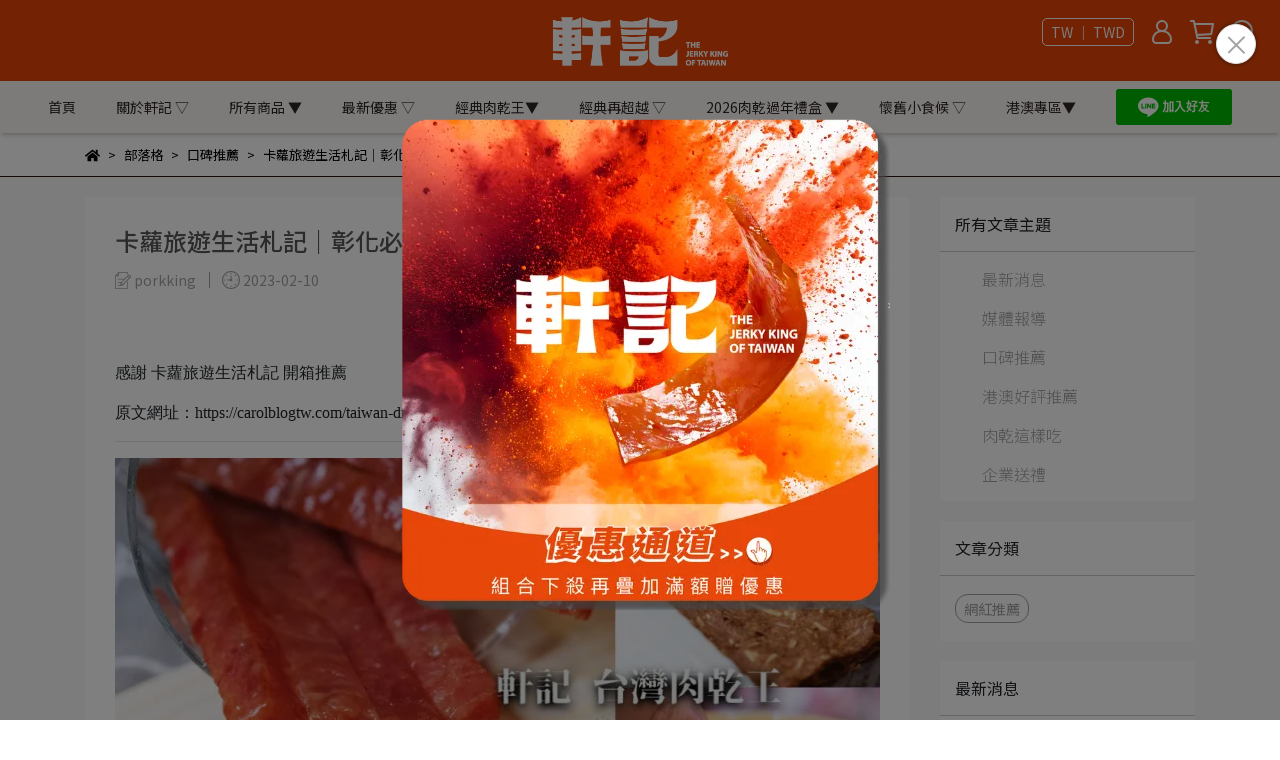

--- FILE ---
content_type: text/html; charset=utf-8
request_url: https://www.porkking.com.tw/zh-TW/blogs/kol/118452
body_size: 42113
content:
<!DOCTYPE html>
<html lang="zh-TW" style="height:100%;">
  <head>
      <script>
        window.dataLayer = window.dataLayer || [];
      </script>
    
      <!-- CYBERBIZ Google Tag Manager -->
      <script>(function(w,d,s,l,i){w[l]=w[l]||[];w[l].push({'gtm.start':
      new Date().getTime(),event:'gtm.js'});var f=d.getElementsByTagName(s)[0],
      j=d.createElement(s),dl=l!='dataLayer'?'&l='+l:'';j.async=true;j.src=
      'https://www.googletagmanager.com/gtm.js?id='+i+dl;f.parentNode.insertBefore(j,f);
      })(window,document,'script','cyb','GTM-TXD9LVJ');</script>
      <!-- End CYBERBIZ Google Tag Manager -->
    
      <script>
        function getUserFromCookie(){
          if(localStorage.customer && localStorage.customer != '{"notLogin":true}'){
            return JSON.parse(localStorage.customer).id;
          }else{
            return "";
          }
        }
        cyb = [{
          'shop': "24299-軒記 台灣肉乾王",
          'shop_plan': "enterprise",
          'userId': getUserFromCookie()
        }];
      </script>
    
      <!-- CYBERBIZ Google Tag Manager -->
      <script>(function(w,d,s,l,i){w[l]=w[l]||[];w[l].push({'gtm.start':
      new Date().getTime(),event:'gtm.js'});var f=d.getElementsByTagName(s)[0],
      j=d.createElement(s),dl=l!='dataLayer'?'&l='+l:'';j.async=true;j.src=
      'https://www.googletagmanager.com/gtm.js?id='+i+dl;f.parentNode.insertBefore(j,f);
      })(window,document,'script','cyb','GTM-P7528MQ');</script>
      <!-- End CYBERBIZ Google Tag Manager -->
    
    <meta charset="utf-8">
<meta http-equiv="X-UA-Compatible" content="IE=edge">
<meta name="viewport" content="width=device-width, initial-scale=1">
<link rel="icon" href="//cdn-next.cybassets.com//cdn.cybassets.com/media/W1siZiIsIjI0Mjk5L2F0dGFjaGVkX3Bob3Rvcy8xNzU0Mjk4NTQ0X-WumOe2sl_mlrDou5LoqJhpY29uLmpwZy5qcGVnIl1d.jpeg?convert=false&sha=1eecabb697fd2344">
<link rel="apple-touch-icon" href="//cdn-next.cybassets.com//cdn.cybassets.com/media/W1siZiIsIjI0Mjk5L2F0dGFjaGVkX3Bob3Rvcy8xNzU0Mjk4NTQ0X-WumOe2sl_mlrDou5LoqJhpY29uLmpwZy5qcGVnIl1d.jpeg?convert=false&sha=1eecabb697fd2344">

<meta property="og:site_name" content="軒記 台灣肉乾王" />

<!-- og tag -->


<!-- og image -->

  <meta property="og:image" content="https://cdn-next.cybassets.com/media/W1siZiIsIjI0Mjk5L2Jsb2dzLzM5Mjg0L2tvbC00M182MmI1MTQzMThkYTcxNzFhYzE2ZC5qcGVnIl0sWyJwIiwidGh1bWIiLCI1MDB4NTAwIl1d.jpeg?sha=2d5c1e7926a22e42" />


<title>
  
    卡蘿旅遊生活札記｜彰化必買伴手禮！4項超人氣商品開箱＆試吃評價 軒記 台灣肉乾王
  
</title>



<script src='//cdn-next.cybassets.com/frontend/shop/useSettingsData-86b972249aa9bf73.js' type='text/javascript'></script>



  <script>
    window.setSettingsData({"draggable_sections":{"404":[],"index":["1755219719482_1","1768325312254_0","1755219249678_1","1755220143208_1","1760601279767_0","1753431885128_1","1765866004139_1","1692249044021_2","1768307665587_1","1768442395099_0","1768370641747_2","1768370765274_1","1727167641287_2","1702447254829_2","1698375861485_1","1678433346054_4","1767368035150_2","1721712984517_2","1708072420089_1","1755220638063_1","1698376212491_1","1698375979043_1","1706255897794_1","1732240579380_0"],"product":["product_info","product_description","board_comments","related_products"],"collection":[],"category":[],"blog":[],"article":[],"cart":[],"contact":[],"express_delivery":[],"search":[],"combo_product":["combo_product_info","combo_product_desc","board_comments"]},"sections":{"navbar":{"type":"navbar","visible":true,"settings":{"navbar_image_logo_url":"//cdn.cybassets.com/media/W1siZiIsIjI0Mjk5L2F0dGFjaGVkX3Bob3Rvcy8xNzUzNDMyODU4X-aWsOi7kuiomExPR09f5a6Y57ay5LiK5pa555SoX-eZvS5wbmcucG5nIl1d.png?sha=c70a4d019b3e5e25","navbar_image_logo_tablet_url":"","navbar_image_logo_mobile_url":"","main_nav":"電腦版主選單","slider_primary_linklist":"軒記肉乾","slider_primary_linklist_set_open":false,"nav_show_three_dimension":true,"search_enabled":true,"display_only_index":false,"dict_header_banner_image_url":"","dict_header_banner_image_tablet_url":"","dict_header_banner_image_mobile_url":"","dict_header_banner_link":"","display_count_down":true,"navbar_display_style":"displayDefault","header_banner_start":"2023-08-01T15:00:00+08:00","header_banner_end":"2024-02-04T23:15:00+08:00","timer_text_color":"#ffffff","timer_bg_color":"#ff0000","navbar_background_transparent":false,"menu_display_style":"three_dimension_menu","header_logo_image_alt":"軒記肉乾｜台灣肉乾王","header_banner_image_alt":"","display_banner_type":"imageBanner","header_banner_simple_text_size":"12","header_banner_simple_text_color":"#ffffff","header_banner_simple_bg":"#000000","link_menu_enabled":false,"link_menu":"undefined","logo_height":"","mobile_logo_position":"left"},"custom_name":"導覽列"},"footer":{"type":"footer","visible":true,"settings":{"footer_link":"footer","display_facebook":true,"shop_facebook":"https://www.facebook.com/","display_instagram":true,"shop_instagram":"https://www.instagram.com/?hl=zh-tw","display_line":true,"shop_line":"https://line.me/zh-hant/","display_youtube":false,"shop_youtube":"https://www.youtube.com/","footer_link_arrangement":"display_y"},"block_order":["default_contact_info","default_link_list","default_link_list_2","1717132951482_2"],"blocks":{"default_link_list":{"type":"link_list_setting","custom_name":"選單","thumbnail":"list","draggable":true,"visible":false,"settings":{"dict_link_list_block_title":"關於我們","footer_link":"footer"}},"default_contact_info":{"type":"contact_info_setting","custom_name":"聯絡資訊","thumbnail":"contactInfo","draggable":true,"visible":true,"settings":{"dict_contact_info_block_title":"宜秦食品股份有限公司","display_phone":true,"dict_phone_number":"04-22238428","display_fax_number":false,"dict_shop_fax_number":"04-22238429","display_shop_email":true,"dict_shop_email":"porkking.marketing@gmail.com","display_shop_address":true,"dict_shop_address":"彰化縣伸港鄉溪底村工東一路30號","display_office_time":true,"dict_shop_office_time":"週一~週五 8:10~17:10"}},"default_link_list_2":{"type":"link_list_setting","custom_name":"選單","visible":false,"settings":{"dict_link_list_block_title":"Menu","footer_link":"main-menu"}},"1717132951482_2":{"type":"rich_text_editor_setting","custom_name":"自訂文字","visible":false,"settings":{"dict_rich_text_title":"宜秦食品股份有限公司","dict_rich_text_content":"\u003cul\u003e\n\u003cli\u003e客服專線：04-22238428\u003c/li\u003e\n\u003cli\u003e客服傳真：04-22238429\u003c/li\u003e\n\u003cli\u003e客服時間：週一~週五 8:10~17:10\u003c/li\u003e\n\u003cli\u003e\u003ca href=\"mailto:porkking.marketing@gmail.com\"\u003e信箱：porkking.marketing@gmail.com\u003c/a\u003e\u003c/li\u003e\n\u003cli\u003e地址：彰化縣伸港鄉溪底村工東一路30號\u003c/li\u003e\n\u003c/ul\u003e\n"}}},"custom_name":"頁腳"},"_main_slider_custom":{"type":"_main_slider_custom","visible":false,"blocks":{"display_main_slider_item_1":{"type":"image","visible":true,"settings":{"dict_link":"","dict_image_url":"//cdn-next.cybassets.com/media/W1siZiIsIjI0Mjk5L2F0dGFjaGVkX3Bob3Rvcy8xNjc1NDgwODkyXzE2NzU0ODA4NjA0MTguanBnLmpwZWciXV0.jpeg?sha=b899a5e630716e84","dict_tablet_image_url":"","dict_mobile_image_url":"","main_slider_image_alt":"彰化在地３５年肉乾，各式豬肉乾、牛肉乾、肉紙、肉乾禮盒伴手禮推薦，軒記台灣肉乾王"},"custom_name":"素材"},"display_main_slider_item_2":{"type":"image","visible":true,"settings":{"dict_link":"","dict_image_url":"//cdn-next.cybassets.com/media/W1siZiIsIjI0Mjk5L2F0dGFjaGVkX3Bob3Rvcy8xNjc1NDgwOTEwXzE2NzU0ODA4NzA5NTEuanBnLmpwZWciXV0.jpeg?sha=b410cd21e3b42506","dict_tablet_image_url":"","dict_mobile_image_url":"","main_slider_image_alt":"彰化在地35年傳統肉乾，匠人精神的極致美味肉乾、肉紙、牛肉乾｜軒記 台灣肉乾王"},"custom_name":"素材"}},"block_order":["display_main_slider_item_2","display_main_slider_item_1"],"settings":{"margin_x":"200","margin_bottom":"48","mobile_margin_x":"0","mobile_margin_bottom":"24","swiper_delay":"3"},"custom_name":"輪播素材"},"_index_8_blocks":{"type":"_index_8_blocks","visible":false,"settings":{"dict_title":"熱銷肉乾＿TOP8","collection_handle":"pork-products","limit":"8","margin_x":"300","margin_bottom":"48","mobile_margin_x":"","mobile_margin_bottom":"24","product_display":"displayPartial"},"custom_name":"商品分類"},"_index_product_banner":{"type":"_index_product_banner","custom_name":"橫幅廣告","visible":false,"settings":{"dict_image_url":"//cdn-next.cybassets.com/media/W1siZiIsIjI0Mjk5L2F0dGFjaGVkX3Bob3Rvcy8xNjc1ODM0MDEwX21lc3NhZ2VJbWFnZV8xNjc1ODMzODQ1Mzk2LmpwZy5qcGVnIl1d.jpeg?sha=f396c9ad4f695a63","dict_tablet_image_url":"","dict_mobile_image_url":"","dict_link":"/collections/top10","display_cta_btn":false,"cta_btn_display_style":"midPosition","cta_btn_text":"Read More","cta_btn_bg_color":"#f07d4a","cta_btn_text_color":"#ffffff","margin_x":"300","margin_bottom":"48","mobile_margin_x":"0","mobile_margin_bottom":"24","product_banner_image_alt":"豬肉乾、牛肉乾、豬肉紙，一袋女王推薦，過年禮盒、肉乾禮盒，長輩過年送禮推薦"},"blocks":{},"block_order":[]},"_index_4_blocks":{"type":"_index_4_blocks","visible":false,"blocks":{"index_4_blocks_block_1":{"type":"image","visible":true,"settings":{"title":"","dict_link":"","dict_image_url":"/theme_src/i18n_nolli/default_img/index_4_blocks_1_block_1.png","dict_tablet_image_url":"","dict_mobile_image_url":"","block_propotion":"33.3"},"custom_name":"圖片"},"index_4_blocks_block_2":{"type":"image","custom_name":"圖片","visible":true,"settings":{"dict_image_url":"/theme_src/i18n_nolli/default_img/index_4_blocks_1_block_2.png","dict_tablet_image_url":"","dict_mobile_image_url":"","dict_link":"","block_propotion":"33.3"}},"index_4_blocks_block_3":{"type":"image","custom_name":"圖片","visible":true,"settings":{"dict_image_url":"/theme_src/i18n_nolli/default_img/index_4_blocks_1_block_3.png","dict_tablet_image_url":"","dict_mobile_image_url":"","dict_link":"","block_propotion":"33.3"}}},"block_order":["index_4_blocks_block_1","index_4_blocks_block_2","index_4_blocks_block_3"],"custom_name":"自訂排版設計","settings":{"margin_x":"180","margin_bottom":"48","mobile_margin_x":"0","mobile_margin_bottom":"24","mobile_columns":1}},"_index_4_blocks_2":{"type":"_index_4_blocks","custom_name":"自訂排版設計","visible":true,"settings":{"margin_x":"80","margin_bottom":"48","mobile_margin_x":"16","mobile_margin_bottom":"24","mobile_columns":1},"blocks":{"_index_4_blocks_2_block_1":{"type":"video","custom_name":"影片","visible":true,"settings":{"dict_video_link":"https://www.youtube.com/watch?v=VxY0agqEcvU","block_propotion":"100"}}},"block_order":["_index_4_blocks_2_block_1"]},"express_delivery_index_4_blocks":{"type":"_index_4_blocks","visible":false,"blocks":{"express_delivery_display_index_4_block_1":{"type":"image","visible":true,"settings":{"title":"","dict_link":"","dict_image_url":"/theme_src/i18n_nolli/default_img/index_4_blocks_1_block_1.png","dict_tablet_image_url":"","dict_mobile_image_url":""}}},"block_order":["express_delivery_display_index_4_block_1"]},"custom_text":{"type":"custom_text","visible":true,"settings":{}},"blog":{"type":"blog","visible":true,"settings":{"article_limit_in_blog_page":"6"}},"article":{"type":"article","visible":true,"settings":{"display_blog_menu":true,"dict_blog_tags_title":"文章分類","blog_latest_post_limit":"2"}},"category":{"type":"category","visible":true,"settings":{"category_sidebar_set_open":true,"category_product_block_limit":"12","category_product_swiper_item_limit":"18","category_product_item_limit":"30"},"custom_name":"商品多層級分類設定"},"shop_setting":{"type":"shop_setting","visible":true,"settings":{"favicon_image_url":"//cdn.cybassets.com/media/W1siZiIsIjI0Mjk5L2F0dGFjaGVkX3Bob3Rvcy8xNzU0Mjk4NTQ0X-WumOe2sl_mlrDou5LoqJhpY29uLmpwZy5qcGVnIl1d.jpeg?sha=1eecabb697fd2344","og_image_url":"//cdn-next.cybassets.com/media/W1siZiIsIjI0Mjk5L2F0dGFjaGVkX3Bob3Rvcy8xNjc4MDg2NjkwX-i7kuiomOWumOe2sl9HT09HTEVf55Si5ZOB5ZyWXzEuanBnLmpwZWciXV0.jpeg?sha=5c962c497d8beae6","shop_title":"| 網購推薦《彰化十大伴手禮》，一袋女王推薦龍鬚酥熱賣中！","shop_description":"35年彰化在地肉乾品牌，傳承匠人精神，精準400分鐘醃製與手工拌炒的美味！創造出豬肉乾、牛肉乾、脆片、龍鬚酥、肉紙、薄肉乾…等多口味產品，榮獲台北禮好和十大彰化伴手禮推薦，是過年肉乾禮盒、辦公室團購首選。傳統技藝結合科學研發力，創造出不乾澀的牛肉乾、豬肉乾推薦好味道。真空肉乾獨立包裝爆汁卻不沾手，研發創新低卡肉乾雞肉絲","shop_keywords":"肉乾,軒記肉乾,台灣肉乾王,肉乾禮盒,彰化伴手禮,豬肉乾,牛肉乾,豬肉條,彰化肉乾,豬肉絲,雞肉絲,軒記,蜜汁肉乾,起司肉乾"},"custom_name":"全站設定"},"color_settings":{"type":"color_settings","visible":true,"settings":{"button_color":"#E84709","button_text_color":"#ffffff","accent_color":"#ff0000","heading_color":"#2d150e","text_color":"#000000","price_color":"#ff0606","discount_price_color":"#ff0000","theme_bg_color":"#ffffff","product_border_color":"#2d150e","nav_logo_bg_color":"#E84709","nav_menu_bg_color":"#fbf8f3","nav_menu_text_color":"#2f2725","nav_menu_icon_color":"#fbf8f3","footer_bg_color":"#E84709","footer_text_color":"#ffffff","checkout_button_color":"#f07d4a","checkout_accent_color":"#ff2d00","tips_text_color":"#0C5460"},"custom_name":"顏色設定"},"popup":{"type":"popup","visible":true,"blocks":{"popup_block_1":{"type":"image","visible":true,"settings":{"dict_image_url":"//cdn-next.cybassets.com/media/W1siZiIsIjI0Mjk5L2F0dGFjaGVkX3Bob3Rvcy8xNzE2NTIwNDQyXzIwMjQwNTIyX-WumOe2sl_lt53ovqPniZvogonkub4t6ZmQ5pmC6LK35LiA6YCB5LiAX-W9iOeql18xMjAweDEyMDAuanBnLmpwZWciXV0.jpeg?sha=35ae180126789291","icon_size":"large","dict_link":"https://www.porkking.com.tw/zh-TW/products/spice-beef-jerky"},"custom_name":"圖片"},"1721638792893_0":{"type":"image","custom_name":"跳窗-優惠通道","visible":true,"settings":{"dict_image_url":"//cdn-next.cybassets.com/media/W1siZiIsIjI0Mjk5L2F0dGFjaGVkX3Bob3Rvcy8xNzY3OTM3MzAzX-mmluWcliAoNykucG5nLnBuZyJdXQ.png?sha=c8dd059da8713afc","dict_tablet_image_url":"","dict_mobile_image_url":"//cdn-next.cybassets.com/media/W1siZiIsIjI0Mjk5L2F0dGFjaGVkX3Bob3Rvcy8xNzY3OTM3MzAzX-mmluWcliAoNykucG5nLnBuZyJdXQ.png?sha=c8dd059da8713afc","dict_icon_image_url":"//cdn-next.cybassets.com/media/W1siZiIsIjI0Mjk5L2F0dGFjaGVkX3Bob3Rvcy8xNzY3OTM3MzAzX-mmluWcliAoNykucG5nLnBuZyJdXQ.png?sha=c8dd059da8713afc","icon_size":"large","dict_link":"/collections/super-special","link_open_in_new_tab":false}}},"block_order":["1721638792893_0"],"settings":{},"custom_name":"彈彈窗"},"product_info":{"type":"product_info","visible":true,"settings":{"display_product_sku":false,"dict_vip_custom_price_text":"","dict_vip_custom_price_href":""},"custom_name":"基本設定"},"product_description":{"type":"product_description","visible":true,"custom_name":"商品介紹"},"board_comments":{"type":"board_comments","visible":true,"settings":{},"custom_name":"商品評論","thumbnail":"list","draggable":false},"related_products":{"type":"related_products","visible":true,"settings":{"display_related_cols":false,"use_custom_related_cols":true,"dict_group_related_cols_related_product":"相關商品","related_products_limit":"12"},"custom_name":"相關商品"},"contact":{"type":"contact","visible":true,"settings":{"show_google_map":true,"show_google_map_iframe":"\u003ciframe src=\"https://www.google.com/maps/embed?pb=!1m18!1m12!1m3!1d3613.6479170127777!2d121.56760821400371!3d25.07991984260527!2m3!1f0!2f0!3f0!3m2!1i1024!2i768!4f13.1!3m3!1m2!1s0x3442ac6fbd841bbd%3A0x64e16bcf25e3da31!2zMTE05Y-w5YyX5biC5YWn5rmW5Y2A55Ge5YWJ6LevNTEz5be3MzDomZ8!5e0!3m2!1szh-TW!2stw!4v1485156761267\" width=\"600\" height=\"450\" frameborder=\"0\" style=\"border:0\" allowfullscreen\u003e\u003c/iframe\u003e"}},"collection":{"type":"collection","visible":true,"settings":{"collection_sidebar":"軒記肉乾","collection_sidebar_set_open":false,"collection_pagination_limit":"24","is_infinite_scroll":true},"custom_name":"商品分類設定"},"404":{"type":"404","visible":true,"settings":{"image_url":"//cdn-next.cybassets.com/media/W1siZiIsIjI0Mjk5L2F0dGFjaGVkX3Bob3Rvcy8xNjc5NDUwMjA0XzQwNOWcli5qcGcuanBlZyJdXQ.jpeg?sha=c88f6582a7e3d753"},"custom_name":"404頁"},"blogs_all":{"type":"blogs_all","visible":true,"settings":{}},"bundle_discounts":{"type":"bundle_discounts","visible":true,"settings":{}},"cart":{"type":"cart","visible":true,"settings":{}},"cart_empty":{"type":"cart_empty","visible":true,"settings":{}},"page":{"type":"page","visible":true,"settings":{}},"search":{"type":"search","visible":true,"settings":{"search_link_list":"main-menu"}},"customers/account":{"type":"customers/account","visible":true,"settings":{}},"customers/account_edit":{"type":"customers/account_edit","visible":true,"settings":{}},"customers/activate_account":{"type":"customers/activate_account","visible":true,"settings":{}},"customers/addresses":{"type":"customers/addresses","visible":true,"settings":{}},"customers/bonus_points":{"type":"customers/bonus_points","visible":true,"settings":{}},"customers/cancel":{"type":"customers/cancel","visible":true,"settings":{}},"customers/coupons":{"type":"customers/coupons","visible":true,"settings":{}},"customers/forgot_password":{"type":"customers/forgot_password","visible":true,"settings":{}},"customers/login":{"type":"customers/login","visible":true,"settings":{}},"customers/message":{"type":"customers/message","visible":true,"settings":{}},"customers/messages":{"type":"customers/messages","visible":true,"settings":{}},"customers/modify_password":{"type":"customers/modify_password","visible":true,"settings":{}},"customers/order":{"type":"customers/order","visible":true,"settings":{}},"customers/orders":{"type":"customers/orders","visible":true,"settings":{}},"customers/periodic_order":{"type":"customers/periodic_order","visible":true,"settings":{}},"customers/periodic_orders":{"type":"customers/periodic_orders","visible":true,"settings":{}},"customers/register":{"type":"customers/register","visible":true,"settings":{}},"customers/reset_password":{"type":"customers/reset_password","visible":true,"settings":{}},"customers/return":{"type":"customers/return","visible":true,"settings":{}},"customers/tracking_items":{"type":"customers/tracking_items","visible":true,"settings":{}},"express_delivery-navbar":{"type":"express_delivery-navbar","visible":true,"settings":{}},"express_delivery-content":{"type":"express_delivery-content","visible":true,"settings":{}},"1675393496745_6":{"type":"_graphic_introduction","custom_name":"圖文介紹","visible":false,"settings":{"text_display":"leftPosition","graphic_text":"#373420","graphic_bg":"#F4EEE2","margin_x":"300","margin_bottom":"0","mobile_margin_x":"0","mobile_margin_bottom":"0","dict_image_url":"//cdn-next.cybassets.com/media/W1siZiIsIjI0Mjk5L2F0dGFjaGVkX3Bob3Rvcy8xNjc1ODM0MTYxX21lc3NhZ2VJbWFnZV8xNjc1ODMzODUxMjI5LmpwZy5qcGVnIl1d.jpeg?sha=5cfba5f9e6e286ff","dict_tablet_image_url":"","dict_mobile_image_url":"","btn_display":"rightSide","block_propotion":"50","custom_block_image_alt":"彰化肉乾，真空包裝隨手包"},"blocks":{"1675393496752_0":{"type":"title","custom_name":"標題","visible":true,"settings":{"dict_rich_text_title":"敘舊 / 聚一聚","dict_size":"28"}},"1675393496753_1":{"type":"text","custom_name":"內文","visible":true,"settings":{"dict_rich_text_content":"\u003cp\u003e\u003cstrong\u003e\u003cins\u003eGet Together \u003c/ins\u003e\u003c/strong\u003e\u003c/p\u003e\n\u003cp\u003e\u003c/p\u003e\n\u003cp\u003e\u003cstrong\u003e三五好友 來我家敘舊吧\u003c/strong\u003e\u003cbr\u003e\u003cstrong\u003e感受久違歡聚熱鬧的溫度\u003c/strong\u003e\u003cbr\u003e\u003cstrong\u003e一解鄉愁滋味\u003c/strong\u003e\u003cbr\u003e\u003cstrong\u003e大啖\u003c/strong\u003e\u003ca href=\"https://www.porkking.com.tw/\" target=\"_self\"\u003e\u003cstrong\u003e肉乾\u003c/strong\u003e\u003c/a\u003e\u003cstrong\u003e / 談笑風生\u003c/strong\u003e\u003cbr\u003e\u003cstrong\u003e每口都咬出滿滿溫度\u003c/strong\u003e\u003c/p\u003e\n","dict_size":"16"}},"1675393496754_2":{"type":"button","custom_name":"按鈕","visible":true,"settings":{"dict_btn_text":"立即購買","graphic-button_bg":"#ff8300","graphic-button_text":"#FFFFFF","dict_graphic_button_link":"/collections/vacuumed"}}},"block_order":["1675393496752_0","1675393496753_1","1675393496754_2"]},"1675833781918_1":{"type":"_index_product_banner","custom_name":"橫幅廣告","visible":false,"settings":{"dict_image_url":"//cdn-next.cybassets.com/media/W1siZiIsIjI0Mjk5L2F0dGFjaGVkX3Bob3Rvcy8xNjc1ODMzNzk1X21lc3NhZ2VJbWFnZV8xNjc1ODMzNzY1ODQ0LmpwZy5qcGVnIl1d.jpeg?sha=628c5282efef2413","dict_tablet_image_url":"","dict_mobile_image_url":"","dict_link":"","cta_btn_display_style":"topPosition","cta_btn_text":"了解更多","cta_btn_bg_color":"#000000","cta_btn_text_color":"#ffffff","margin_x":"300","margin_bottom":"50","mobile_margin_x":"0","mobile_margin_bottom":"24","product_banner_image_alt":"軒記肉乾強檔TOP10"},"blocks":{},"block_order":[]},"1675833893360_0":{"type":"_main_slider_custom","custom_name":"品牌介紹","visible":false,"settings":{"margin_x":"0","margin_bottom":"20","mobile_margin_x":"0","mobile_margin_bottom":"20","swiper_delay":"2.5","image_number":"1","image_space":"12","mobile_image_number":"1","mobile_image_space":"8"},"blocks":{"1675833893362_0":{"type":"image","custom_name":"素材","visible":false,"settings":{"dict_image_url":"//cdn-next.cybassets.com/media/W1siZiIsIjI0Mjk5L2F0dGFjaGVkX3Bob3Rvcy8xNjc1ODMzOTI1X21lc3NhZ2VJbWFnZV8xNjc1ODMzODI1ODYzLmpwZy5qcGVnIl1d.jpeg?sha=2aa095c3aa64ed9d","dict_tablet_image_url":"","dict_mobile_image_url":"","dict_link":"","main_slider_image_alt":"軒記 台灣肉乾王，豬肉乾、豬肉紙、牛肉乾、肉條，辦公室團購美食、過年禮盒推薦"}},"1675833938121_0":{"type":"image","custom_name":"素材","visible":true,"settings":{"dict_image_url":"//cdn-next.cybassets.com/media/W1siZiIsIjI0Mjk5L2F0dGFjaGVkX3Bob3Rvcy8xNjc1ODMzOTI1X21lc3NhZ2VJbWFnZV8xNjc1ODMzODMwNjE2LmpwZy5qcGVnIl1d.jpeg?sha=b085bafed61fafd8","dict_tablet_image_url":"","dict_mobile_image_url":"","dict_link":"","main_slider_image_alt":"軒記 台灣肉乾王，豬肉乾、豬肉紙、牛肉乾、肉條，辦公室團購美食、過年禮盒推薦"}},"1675833939790_0":{"type":"image","custom_name":"素材","visible":true,"settings":{"dict_image_url":"//cdn-next.cybassets.com/media/W1siZiIsIjI0Mjk5L2F0dGFjaGVkX3Bob3Rvcy8xNjc1ODMzOTI1X21lc3NhZ2VJbWFnZV8xNjc1ODMzODM0NzgwLmpwZy5qcGVnIl1d.jpeg?sha=c198cd2276ee2a76","dict_tablet_image_url":"","dict_mobile_image_url":"","dict_link":"","main_slider_image_alt":"軒記 台灣肉乾王，豬肉乾、豬肉紙、牛肉乾、肉條，辦公室團購美食、過年禮盒推薦"}},"1675833941053_0":{"type":"image","custom_name":"素材","visible":true,"settings":{"dict_image_url":"//cdn-next.cybassets.com/media/W1siZiIsIjI0Mjk5L2F0dGFjaGVkX3Bob3Rvcy8xNjc1ODMzOTI1X21lc3NhZ2VJbWFnZV8xNjc1ODMzODM4OTczLmpwZy5qcGVnIl1d.jpeg?sha=916534b9365fdb13","dict_tablet_image_url":"","dict_mobile_image_url":"","dict_link":"","main_slider_image_alt":"軒記 台灣肉乾王，豬肉乾、豬肉紙、牛肉乾、肉條，辦公室團購美食、過年禮盒推薦"}}},"block_order":["1675833893362_0","1675833938121_0","1675833939790_0","1675833941053_0"]},"1675834218411_6":{"type":"_graphic_introduction","custom_name":"圖文介紹","visible":false,"settings":{"text_display":"leftPosition","graphic_text":"#373420","graphic_bg":"#F4EEE2","margin_x":"300","margin_bottom":"0","mobile_margin_x":"0","mobile_margin_bottom":"0","dict_image_url":"//cdn-next.cybassets.com/media/W1siZiIsIjI0Mjk5L2F0dGFjaGVkX3Bob3Rvcy8xNjc1ODM0MjQ1X21lc3NhZ2VJbWFnZV8xNjc1ODMzODU1NjkzLmpwZy5qcGVnIl1d.jpeg?sha=25c7027055834c82","dict_tablet_image_url":"","dict_mobile_image_url":"","btn_display":"leftSide","block_propotion":"50","custom_block_image_alt":"彰化肉乾傳統好滋味"},"blocks":{"1675834218414_0":{"type":"title","custom_name":"標題","visible":true,"settings":{"dict_rich_text_title":"堅持支持台灣豬","dict_size":"28"}},"1675834218415_1":{"type":"text","custom_name":"內文","visible":true,"settings":{"dict_rich_text_content":"\u003cp\u003e堅持支持台灣豬\u003cstrong\u003e\u003cbr\u003e\u003c/strong\u003e嚴選檢驗合格溫體豬後腿肉\u003cbr\u003e肉質鮮嫩 / 口感扎實\u003cbr\u003e取得台灣豬綠色標章\u003cbr\u003e台灣味照顧台灣胃\u003c/p\u003e\n","dict_size":"18"}},"1675834218417_2":{"type":"button","custom_name":"按鈕","visible":true,"settings":{"dict_btn_text":"來去逛逛","graphic-button_bg":"#ff8300","graphic-button_text":"#FFFFFF","dict_graphic_button_link":"/collections/allproduct"}}},"block_order":["1675834218414_0","1675834218415_1","1675834218417_2"]},"1675834551418_4":{"type":"_index_4_blocks","custom_name":"自訂排版設計","visible":false,"settings":{"margin_x":"300","margin_bottom":"50","mobile_margin_x":"0","mobile_margin_bottom":"50","mobile_columns":1},"blocks":{"1675834551422_1":{"type":"video","custom_name":"影片","visible":true,"settings":{"dict_video_link":"https://www.youtube.com/watch?v=VxY0agqEcvU"}}},"block_order":["1675834551422_1"]},"combo_product_info":{"type":"combo_product_info","visible":true,"settings":{}},"1678235672522_1":{"type":"_index_product_banner","custom_name":"橫幅廣告","visible":true,"settings":{"dict_image_url":"//cdn-next.cybassets.com/media/W1siZiIsIjI0Mjk5L2F0dGFjaGVkX3Bob3Rvcy8xNjc4MjM1Njg5XzIwMjMwMzA3X-WumOe2sl_mraHmhbbmlrDlrpjntrLokL3miJDlu6PlkYrmtLvli5VCTl8xOTIweDcwMC5qcGcuanBlZyJdXQ.jpeg?sha=9cbe5bcdbfa7274f","dict_tablet_image_url":"//cdn-next.cybassets.com/media/W1siZiIsIjI0Mjk5L2F0dGFjaGVkX3Bob3Rvcy8xNjc4MjM1NjkxXzIwMjMwMzA3X-WumOe2sl_mraHmhbbmlrDlrpjntrLokL3miJDlu6PlkYrmtLvli5VCTi3miYvmqZ_mnb9fNDgweDQ4MC5qcGcuanBlZyJdXQ.jpeg?sha=e816b5625364fd84","dict_mobile_image_url":"//cdn-next.cybassets.com/media/W1siZiIsIjI0Mjk5L2F0dGFjaGVkX3Bob3Rvcy8xNjc4MjM1NjkxXzIwMjMwMzA3X-WumOe2sl_mraHmhbbmlrDlrpjntrLokL3miJDlu6PlkYrmtLvli5VCTi3miYvmqZ_mnb9fNDgweDQ4MC5qcGcuanBlZyJdXQ.jpeg?sha=e816b5625364fd84","dict_link":"","cta_btn_display_style":"topPosition","cta_btn_text":"了解更多","cta_btn_bg_color":"#000000","cta_btn_text_color":"#ffffff","margin_x":"200","margin_bottom":"10","mobile_margin_x":"0","mobile_margin_bottom":"24"},"blocks":{},"block_order":[]},"1678264453893_0":{"type":"_main_slider_custom","custom_name":"輪播素材","visible":true,"settings":{"margin_x":"0","margin_bottom":"50","mobile_margin_x":"0","mobile_margin_bottom":"50","swiper_delay":"3"},"blocks":{"1678264453894_0":{"type":"image","custom_name":"素材","visible":true,"settings":{"dict_image_url":"//cdn-next.cybassets.com/media/W1siZiIsIjI0Mjk5L2F0dGFjaGVkX3Bob3Rvcy8xNjc4MjY0NDgzXzIwMjMwMzA3X0ZCX-atoeaFtuaWsOWumOe2suiQveaIkOW7o-WRiua0u-WLlV8xMjAweDEyMDBfMS5qcGcuanBlZyJdXQ.jpeg?sha=4f1b2d86f6c415b1","dict_tablet_image_url":"","dict_mobile_image_url":"","dict_link":""}}},"block_order":["1678264453894_0"]},"1678264615096_4":{"type":"_index_4_blocks","custom_name":"自訂排版設計","visible":true,"settings":{"margin_x":"200","margin_bottom":"50","mobile_margin_x":"0","mobile_margin_bottom":"50","mobile_columns":1},"blocks":{"1678264615114_0":{"type":"image","custom_name":"圖片","visible":true,"settings":{"dict_image_url":"//cdn-next.cybassets.com/media/W1siZiIsIjI0Mjk5L2F0dGFjaGVkX3Bob3Rvcy8xNjc4MjY0NDgzXzIwMjMwMzA3X0ZCX-atoeaFtuaWsOWumOe2suiQveaIkOW7o-WRiua0u-WLlV8xMjAweDEyMDBfMS5qcGcuanBlZyJdXQ.jpeg?sha=4f1b2d86f6c415b1","dict_tablet_image_url":"","dict_mobile_image_url":"","dict_link":""}},"1678264620249_0":{"type":"image","custom_name":"圖片","visible":true,"settings":{"dict_image_url":"//cdn-next.cybassets.com/media/W1siZiIsIjI0Mjk5L2F0dGFjaGVkX3Bob3Rvcy8xNjc4MjY0NDgzXzIwMjMwMzA3X0ZCX-atoeaFtuaWsOWumOe2suiQveaIkOW7o-WRiua0u-WLlV8xMjAweDEyMDBfMi5qcGcuanBlZyJdXQ.jpeg?sha=b7ac529a197ae77b","dict_tablet_image_url":"","dict_mobile_image_url":"","dict_link":""}},"1678264621463_0":{"type":"image","custom_name":"圖片","visible":true,"settings":{"dict_image_url":"//cdn-next.cybassets.com/media/W1siZiIsIjI0Mjk5L2F0dGFjaGVkX3Bob3Rvcy8xNjc4MjY0NDgyXzIwMjMwMzA3X0ZCX-atoeaFtuaWsOWumOe2suiQveaIkOW7o-WRiua0u-WLlV8xMjAweDEyMDBfMy5qcGcuanBlZyJdXQ.jpeg?sha=940832cff4879b0d","dict_tablet_image_url":"","dict_mobile_image_url":"","dict_link":"","block_propotion":""}}},"block_order":["1678264615114_0","1678264620249_0","1678264621463_0"]},"1678264939479_1":{"type":"_index_product_banner","custom_name":"橫幅廣告","visible":false,"settings":{"dict_image_url":"//cdn-next.cybassets.com/media/W1siZiIsIjI0Mjk5L2F0dGFjaGVkX3Bob3Rvcy8xNjc4MjY2MTg3XzIwMjMwMzA3X-WumOe2sl_mraHmhbbmlrDlrpjntrLokL3miJDlu6PlkYrmtLvli5VCTl_kuIDmqavkuInmlrkuanBnLmpwZWciXV0.jpeg?sha=bb80ac510c890185","dict_tablet_image_url":"","dict_mobile_image_url":"","dict_link":"/categories/pork","cta_btn_display_style":"topPosition","cta_btn_text":"了解更多","cta_btn_bg_color":"#000000","cta_btn_text_color":"#ffffff","margin_x":"300","margin_bottom":"40","mobile_margin_x":"0","mobile_margin_bottom":"30","display_cta_btn":false},"blocks":{},"block_order":[]},"1678433346054_4":{"type":"_index_4_blocks","custom_name":"四大類別-WebP","visible":false,"settings":{"margin_x":"1","margin_bottom":"30","mobile_margin_x":"10","mobile_margin_bottom":"10","mobile_columns":2,"margin_block":"10","mobile_margin_block":"10"},"blocks":{"1678433346062_0":{"type":"image","custom_name":"圖片","visible":true,"settings":{"dict_image_url":"//cdn-next.cybassets.com/media/W1siZiIsIjI0Mjk5L2F0dGFjaGVkX3Bob3Rvcy8xNzE3MTMzOTUxXzIwMjMwMzEwX-WumOe2sl_osazns7vliJdf6aaW6aCB5ZyWXzQ4MHg2NDAud2VicC53ZWJwIl1d.webp?sha=3e9581672e86d009","dict_tablet_image_url":"//cdn-next.cybassets.com/media/W1siZiIsIjI0Mjk5L2F0dGFjaGVkX3Bob3Rvcy8xNzE3MTMzOTUxXzIwMjMwMzEwX-WumOe2sl_osazns7vliJdf6aaW6aCB5ZyWXzQ4MHg2NDAud2VicC53ZWJwIl1d.webp?sha=3e9581672e86d009","dict_mobile_image_url":"//cdn-next.cybassets.com/media/W1siZiIsIjI0Mjk5L2F0dGFjaGVkX3Bob3Rvcy8xNzE3MTMzOTUxXzIwMjMwMzEwX-WumOe2sl_osazns7vliJdf6aaW6aCB5ZyWXzQ4MHg2NDAud2VicC53ZWJwIl1d.webp?sha=3e9581672e86d009","dict_link":"/collections/pork-products","block_propotion":"25","dict_image_description":""}},"1678433353873_0":{"type":"image","custom_name":"圖片","visible":true,"settings":{"dict_image_url":"//cdn-next.cybassets.com/media/W1siZiIsIjI0Mjk5L2F0dGFjaGVkX3Bob3Rvcy8xNzE3MTMzOTUxXzIwMjMwMzEwX-WumOe2sl_niZvns7vliJdf6aaW6aCB5ZyWXzQ4MHg2NDAud2VicC53ZWJwIl1d.webp?sha=691a941219db00f4","dict_tablet_image_url":"//cdn-next.cybassets.com/media/W1siZiIsIjI0Mjk5L2F0dGFjaGVkX3Bob3Rvcy8xNzE3MTMzOTUxXzIwMjMwMzEwX-WumOe2sl_niZvns7vliJdf6aaW6aCB5ZyWXzQ4MHg2NDAud2VicC53ZWJwIl1d.webp?sha=691a941219db00f4","dict_mobile_image_url":"//cdn-next.cybassets.com/media/W1siZiIsIjI0Mjk5L2F0dGFjaGVkX3Bob3Rvcy8xNzE3MTMzOTUxXzIwMjMwMzEwX-WumOe2sl_niZvns7vliJdf6aaW6aCB5ZyWXzQ4MHg2NDAud2VicC53ZWJwIl1d.webp?sha=691a941219db00f4","dict_link":"/collections/beef-jerky","block_propotion":"25","dict_image_description":""}},"1678433354909_0":{"type":"image","custom_name":"圖片","visible":true,"settings":{"dict_image_url":"//cdn-next.cybassets.com/media/W1siZiIsIjI0Mjk5L2F0dGFjaGVkX3Bob3Rvcy8xNzE3MTMzOTUxXzIwMjMwMzEwX-WumOe2sl_phaXns7vliJdf6aaW6aCB5ZyWXzQ4MHg2NDAud2VicC53ZWJwIl1d.webp?sha=359b4a967356e6c0","dict_tablet_image_url":"//cdn-next.cybassets.com/media/W1siZiIsIjI0Mjk5L2F0dGFjaGVkX3Bob3Rvcy8xNzE3MTMzOTUxXzIwMjMwMzEwX-WumOe2sl_phaXns7vliJdf6aaW6aCB5ZyWXzQ4MHg2NDAud2VicC53ZWJwIl1d.webp?sha=359b4a967356e6c0","dict_mobile_image_url":"//cdn-next.cybassets.com/media/W1siZiIsIjI0Mjk5L2F0dGFjaGVkX3Bob3Rvcy8xNzE3MTMzOTUxXzIwMjMwMzEwX-WumOe2sl_phaXns7vliJdf6aaW6aCB5ZyWXzQ4MHg2NDAud2VicC53ZWJwIl1d.webp?sha=359b4a967356e6c0","dict_link":"/collections/top10","custom_block_image_alt":"","block_propotion":"25","dict_image_description":""}},"1678433356038_0":{"type":"image","custom_name":"圖片","visible":true,"settings":{"dict_image_url":"//cdn-next.cybassets.com/media/W1siZiIsIjI0Mjk5L2F0dGFjaGVkX3Bob3Rvcy8xNzE3MTMzOTUxXzIwMjMwMzEwX-WumOe2sl_mop3ns7vliJdf6aaW6aCB5ZyWXzQ4MHg2NDAud2VicC53ZWJwIl1d.webp?sha=5d3332b1024b3269","dict_tablet_image_url":"//cdn-next.cybassets.com/media/W1siZiIsIjI0Mjk5L2F0dGFjaGVkX3Bob3Rvcy8xNzE3MTMzOTUxXzIwMjMwMzEwX-WumOe2sl_mop3ns7vliJdf6aaW6aCB5ZyWXzQ4MHg2NDAud2VicC53ZWJwIl1d.webp?sha=5d3332b1024b3269","dict_mobile_image_url":"//cdn-next.cybassets.com/media/W1siZiIsIjI0Mjk5L2F0dGFjaGVkX3Bob3Rvcy8xNzE3MTMzOTUxXzIwMjMwMzEwX-WumOe2sl_mop3ns7vliJdf6aaW6aCB5ZyWXzQ4MHg2NDAud2VicC53ZWJwIl1d.webp?sha=5d3332b1024b3269","dict_link":"/collections/vacuumed","block_propotion":"25","dict_image_description":""}}},"block_order":["1678433346062_0","1678433353873_0","1678433354909_0","1678433356038_0"]},"1678436652925_1":{"type":"_index_product_banner","custom_name":"立即選購","visible":false,"settings":{"dict_image_url":"//cdn-next.cybassets.com/media/W1siZiIsIjI0Mjk5L2F0dGFjaGVkX3Bob3Rvcy8xNjc4ODcwMjY5X2ltYWdlcyAoMikuZ2lmLmdpZiJdXQ.gif?sha=8f7261bfd2e441c0","dict_tablet_image_url":"","dict_mobile_image_url":"","dict_link":"https://www.porkking.com.tw/zh-TW/categories/pork","cta_btn_display_style":"topPosition","cta_btn_text":"了解更多","cta_btn_bg_color":"#000000","cta_btn_text_color":"#ffffff","margin_x":"250","margin_bottom":"15","mobile_margin_x":"-300","mobile_margin_bottom":"20","display_cta_btn":false},"blocks":{},"block_order":[]},"1678676061692_1":{"type":"_index_product_banner","custom_name":"橫幅廣告","visible":false,"settings":{"dict_image_url":"//cdn-next.cybassets.com/media/W1siZiIsIjI0Mjk5L2F0dGFjaGVkX3Bob3Rvcy8xNjc4NDM2ODg3XzQuanBnLmpwZWciXV0.jpeg?sha=0f2aedc49bc30cba","dict_tablet_image_url":"","dict_mobile_image_url":"","dict_link":"","cta_btn_display_style":"topPosition","cta_btn_text":"了解更多","cta_btn_bg_color":"#000000","cta_btn_text_color":"#ffffff","margin_x":"300","margin_bottom":"20","mobile_margin_x":"0","mobile_margin_bottom":"20"},"blocks":{},"block_order":[]},"1678676129955_0":{"type":"_main_slider_custom","custom_name":"輪播素材","visible":true,"settings":{"margin_x":"250","margin_bottom":"20","mobile_margin_x":"0","mobile_margin_bottom":"20","swiper_delay":"3","image_number":"1","image_space":"12","mobile_image_number":"1","mobile_image_space":"8"},"blocks":{"1678676129964_0":{"type":"image","custom_name":"新官網８折優惠","visible":false,"settings":{"dict_image_url":"//cdn-next.cybassets.com/media/W1siZiIsIjI0Mjk5L2F0dGFjaGVkX3Bob3Rvcy8xNjc4Nzg0MDg5XzIwMjMwMzA3X-WumOe2sl_mraHmhbbmlrDlrpjntrLokL3miJDlu6PlkYrmtLvli5VCTl8xOTIweDcwMC5qcGcuanBlZyJdXQ.jpeg?sha=69bd1d1624e99c43","dict_tablet_image_url":"","dict_mobile_image_url":"//cdn-next.cybassets.com/media/W1siZiIsIjI0Mjk5L2F0dGFjaGVkX3Bob3Rvcy8xNjc4Nzg0MDk0XzIwMjMwMzA3X-WumOe2sl_mraHmhbbmlrDlrpjntrLokL3miJDlu6PlkYrmtLvli5VCTi3miYvmqZ_mnb9fNDgweDQ4MC5qcGcuanBlZyJdXQ.jpeg?sha=3b4beae1bd5b1565","dict_link":""}},"1678676171261_0":{"type":"image","custom_name":"小匠召集令","visible":true,"settings":{"dict_image_url":"//cdn-next.cybassets.com/media/W1siZiIsIjI0Mjk5L2F0dGFjaGVkX3Bob3Rvcy8xNjc4Njc2MTc4XzIwMjMwMzA5X-WumOe2sl_ou5LoqJjlsI_ljKDmi5vpm4bku6RfMTkyMHg3MDAuanBnLmpwZWciXV0.jpeg?sha=85b2e59b84d21d62","dict_tablet_image_url":"","dict_mobile_image_url":"","dict_link":"https://lihi1.me/ys30i"}},"1678784068826_0":{"type":"image","custom_name":"小匠召集令","visible":false,"settings":{"dict_image_url":"//cdn-next.cybassets.com/media/W1siZiIsIjI0Mjk5L2F0dGFjaGVkX3Bob3Rvcy8xNjc4Njc2MTc4XzIwMjMwMzA5X-WumOe2sl_ou5LoqJjlsI_ljKDmi5vpm4bku6RfMTkyMHg3MDAuanBnLmpwZWciXV0.jpeg?sha=85b2e59b84d21d62","dict_tablet_image_url":"","dict_mobile_image_url":"//cdn-next.cybassets.com/media/W1siZiIsIjI0Mjk5L2F0dGFjaGVkX3Bob3Rvcy8xNjc4Nzg0MjE1XzIwMjMwMzA3X0ZCX-atoeaFtuaWsOWumOe2suiQveaIkOW7o-WRiua0u-WLlV8xMjAweDEyMDBfMS5qcGcuanBlZyJdXQ.jpeg?sha=064fbfc310318c6c","dict_link":"","main_slider_image_alt":"https://lihi1.me/ys30i"}},"1678784069908_0":{"type":"image","custom_name":"會員制度","visible":false,"settings":{"dict_image_url":"//cdn-next.cybassets.com/media/W1siZiIsIjI0Mjk5L2F0dGFjaGVkX3Bob3Rvcy8xNjc4Nzg0MTMwXzIwMjMwMzA4X-WumOe2sl_mnIPlk6Hns7vntbHllZ_li5VfQk5fMTkyMHg3MDAuanBnLmpwZWciXV0.jpeg?sha=3e77a475103f3c0c","dict_tablet_image_url":"","dict_mobile_image_url":"//cdn-next.cybassets.com/media/W1siZiIsIjI0Mjk5L2F0dGFjaGVkX3Bob3Rvcy8xNjc4Nzg0Mjc5XzIwMjMwMzA3X0ZCX-atoeaFtuaWsOWumOe2suiQveaIkOW7o-WRiua0u-WLlV8xMjAweDEyMDBfMi5qcGcuanBlZyJdXQ.jpeg?sha=a87e275e8a530f6d","dict_link":"/pages/menbership-policy","main_slider_image_alt":"軒記台灣肉乾｜會員制度"}},"1678784206077_0":{"type":"image","custom_name":"新官網８折","visible":false,"settings":{"dict_image_url":"//cdn-next.cybassets.com/media/W1siZiIsIjI0Mjk5L2F0dGFjaGVkX3Bob3Rvcy8xNjc4Nzg0MDg5XzIwMjMwMzA3X-WumOe2sl_mraHmhbbmlrDlrpjntrLokL3miJDlu6PlkYrmtLvli5VCTl8xOTIweDcwMC5qcGcuanBlZyJdXQ.jpeg?sha=69bd1d1624e99c43","dict_tablet_image_url":"","dict_mobile_image_url":"//cdn-next.cybassets.com/media/W1siZiIsIjI0Mjk5L2F0dGFjaGVkX3Bob3Rvcy8xNjc4Nzg0MzAxXzIwMjMwMzA3X0ZCX-atoeaFtuaWsOWumOe2suiQveaIkOW7o-WRiua0u-WLlV8xMjAweDEyMDBfMy5qcGcuanBlZyJdXQ.jpeg?sha=95394d532fcb81d5","dict_link":""}},"1678784067604_0":{"type":"image","custom_name":"會員制度","visible":true,"settings":{"dict_image_url":"//cdn-next.cybassets.com/media/W1siZiIsIjI0Mjk5L2F0dGFjaGVkX3Bob3Rvcy8xNjc4Nzg0MTMwXzIwMjMwMzA4X-WumOe2sl_mnIPlk6Hns7vntbHllZ_li5VfQk5fMTkyMHg3MDAuanBnLmpwZWciXV0.jpeg?sha=3e77a475103f3c0c","dict_tablet_image_url":"","dict_mobile_image_url":"","dict_link":"/pages/menbership-policy","main_slider_image_alt":"軒記台灣肉乾王｜會員制度"}},"1679306473115_0":{"type":"image","custom_name":"嚐鮮組","visible":false,"settings":{"dict_image_url":"//cdn-next.cybassets.com/media/W1siZiIsIjI0Mjk5L2F0dGFjaGVkX3Bob3Rvcy8xNjc5MzA2NTAwXzIwMjMwMzE0X-WumOe2sl_otoXlj5blhY3pgYvlmpDprq7ntYRCTl8xOTIweDcwMC5qcGcuanBlZyJdXQ.jpeg?sha=1f42c584fadf4b41","dict_tablet_image_url":"","dict_mobile_image_url":"//cdn-next.cybassets.com/media/W1siZiIsIjI0Mjk5L2F0dGFjaGVkX3Bob3Rvcy8xNjc5MzA2NjEwXzIwMjMwMzE1X-WumOe2sl_otoXlj5blhY3pgYvlmpDprq7ntYRCTl80ODB4NDgwLmpwZy5qcGVnIl1d.jpeg?sha=4f937b482af5ff74","dict_link":"https://www.porkking.com.tw/zh-TW/categories/pork/free-shipping","main_slider_image_alt":"肉乾免運嚐鮮組"}},"1681354325578_0":{"type":"image","custom_name":"素材","visible":true,"settings":{"dict_image_url":"","dict_tablet_image_url":"","dict_mobile_image_url":"//cdn-next.cybassets.com/media/W1siZiIsIjI0Mjk5L2F0dGFjaGVkX3Bob3Rvcy8xNjgxMzU1MDE0XzIwMjMwNDEzX-WumOe2sl_pnLLnh5_lraPntrLos7zotqNfQk5fMTkyMHgxMzIwKDEpLmpwZy5qcGVnIl1d.jpeg?sha=2e7d51a4f03bdd55","dict_link":""}},"1685272392673_0":{"type":"image","custom_name":"中秋禮盒","visible":false,"settings":{"dict_image_url":"//cdn-next.cybassets.com/media/W1siZiIsIjI0Mjk5L2F0dGFjaGVkX3Bob3Rvcy8xNjkzNTUxNjg3XzIwMjMwOTAxX-WumOe2sl_kuK3np4vpgIHnpq7pm7bosqDmk5Rf5pma6bOlX0JOXzE5MjB4OTYwLmpwZy5qcGVnIl1d.jpeg?sha=7920108cad492700","dict_tablet_image_url":"","dict_mobile_image_url":"","dict_link":"/collections/gift-box"}},"1685331690273_0":{"type":"image","custom_name":"中秋滿額贈","visible":false,"settings":{"dict_image_url":"//cdn-next.cybassets.com/media/W1siZiIsIjI0Mjk5L2F0dGFjaGVkX3Bob3Rvcy8xNjkzNTU3NjM1XzIwMjMwOTAxX-WumOe2sl_kuK3np4vmu7_poY3otIhf5pma6bOlX0JOXzE5MjB4OTYwX-aUueWTgemghS5qcGcuanBlZyJdXQ.jpeg?sha=43b4bfbea294e851","dict_tablet_image_url":"","dict_mobile_image_url":"","dict_link":"/collections/gift-box"}},"1689125431355_0":{"type":"image","custom_name":"中秋形象","visible":false,"settings":{"dict_image_url":"//cdn-next.cybassets.com/media/W1siZiIsIjI0Mjk5L2F0dGFjaGVkX3Bob3Rvcy8xNjkwOTQxMTA5XzIwMjMwODAxX-WumOe2sl_kuK3np4vnjbvnpq7lvaLosaEt5pep6bOl6ZmQ5a6a5YSq5oOgODjmiphfQk5fMTkyMHg5NjAuanBnLmpwZWciXV0.jpeg?sha=c04bb0061ff926f8","dict_tablet_image_url":"","dict_mobile_image_url":"","dict_link":"/collections/gift-box"}},"1690941100495_0":{"type":"image","custom_name":"素材","visible":true,"settings":{"dict_image_url":"//cdn-next.cybassets.com/media/W1siZiIsIjI0Mjk5L2F0dGFjaGVkX3Bob3Rvcy8xNjkwOTQxMTA5XzIwMjMwODAxX-WumOe2sl_kuK3np4vnjbvnpq7lvaLosaEt5pep6bOl6ZmQ5a6a5YSq5oOgODjmiphfQk5fMTkyMHg5NjAuanBnLmpwZWciXV0.jpeg?sha=c04bb0061ff926f8","dict_tablet_image_url":"","dict_mobile_image_url":"","dict_link":""}},"1692947913780_0":{"type":"image","custom_name":"素材","visible":false,"settings":{"dict_image_url":"//cdn-next.cybassets.com/media/W1siZiIsIjI0Mjk5L2F0dGFjaGVkX3Bob3Rvcy8xNjkyOTQ3OTIwXzIwMjMwODIyX-WumOe2sl_lpKfph4_oqILos7zkuqvlhKrmg6BfQk5fMTkyMHg5NjAuanBnLmpwZWciXV0.jpeg?sha=c81372159d8212ea","dict_tablet_image_url":"","dict_mobile_image_url":"","dict_link":""}}},"block_order":["1689125431355_0","1678676171261_0","1678784067604_0","1685272392673_0","1685331690273_0","1692947913780_0"]},"combo_product_desc":{"type":"combo_product_desc","visible":true,"settings":{}},"1681271303406_2":{"type":"_index_8_blocks","custom_name":"商品分類","visible":false,"settings":{"dict_title":"熱銷Top8","collection_handle":"top10","limit":"8","margin_x":"","margin_bottom":"20","mobile_margin_x":"0","mobile_margin_bottom":"20","product_display":"displayPartial","product_arrangement":"1"},"blocks":{},"block_order":[]},"customers/other_valid_orders":{"type":"customers/other_valid_orders","visible":true,"settings":{}},"1692249044021_2":{"type":"_index_8_blocks","custom_name":"肉乾禮盒商品","visible":true,"settings":{"dict_title":"多款禮盒 送到心坎裡","collection_handle":"gift-box","limit":"16","margin_x":"200","margin_bottom":"20","mobile_margin_x":"20","mobile_margin_bottom":"0","product_display":"displayPartial","product_arrangement":"1","product_alignment":"leftPosition","product_text_align":"center","product_column_for_pc":"4","product_column_for_mobile":"2","product_card_hover_effect":"button"},"blocks":{},"block_order":[]},"1698375861485_1":{"type":"_index_product_banner","custom_name":"經典形象BN","visible":false,"settings":{"dict_image_url":"//cdn-next.cybassets.com/media/W1siZiIsIjI0Mjk5L2F0dGFjaGVkX3Bob3Rvcy8xNzE3MTMyNDAxXzIwMjMxMDI1X-WumOe2sl_ou5LoqJjlvaLosaHlnJZfMTkyMHg3MDAud2VicC53ZWJwIl1d.webp?sha=137ccb88d9c12eb2","dict_tablet_image_url":"//cdn-next.cybassets.com/media/W1siZiIsIjI0Mjk5L2F0dGFjaGVkX3Bob3Rvcy8xNzE3MTMyNDAxXzIwMjMxMDI1X-WumOe2sl_ou5LoqJjlvaLosaHlnJZfMTkyMHg3MDAud2VicC53ZWJwIl1d.webp?sha=137ccb88d9c12eb2","dict_mobile_image_url":"//cdn-next.cybassets.com/media/W1siZiIsIjI0Mjk5L2F0dGFjaGVkX3Bob3Rvcy8xNzE3MTMyNDAxXzIwMjMxMDI1X-WumOe2sl_ou5LoqJjlvaLosaHlnJZf5omL5qmf5p2_NDgweDQ4MC53ZWJwLndlYnAiXV0.webp?sha=e61fac0c529b10c2","dict_link":"/collections/pork-products","cta_btn_display_style":"topPosition","cta_btn_bg_color":"#383333","cta_btn_text_color":"#ffffff","margin_x":"200","margin_bottom":"10","mobile_margin_x":"1","mobile_margin_bottom":"10","display_cta_btn":false,"dict_cta_btn_text":""},"blocks":{},"block_order":[]},"1698375979043_1":{"type":"_index_product_banner","custom_name":"小食候BN-WebP","visible":false,"settings":{"dict_image_url":"//cdn-next.cybassets.com/media/W1siZiIsIjI0Mjk5L2F0dGFjaGVkX3Bob3Rvcy8xNzE3MTMyNTcwXzIwMjMxMDE3X-WumOe2sl_ou5LoqJjlsI_po5_lgJnlhajmlrDns7vliJfllq7lk4FfMTkyMHg3MDBf5paw5aKe5bGI6Iej5rCPLndlYnAud2VicCJdXQ.webp?sha=c6828ebd4bc87d40","dict_tablet_image_url":"","dict_mobile_image_url":"//cdn-next.cybassets.com/media/W1siZiIsIjI0Mjk5L2F0dGFjaGVkX3Bob3Rvcy8xNzE3MTMyNTcwXzIwMjMxMDE4X0ZCX-i7kuiomOWwj-mjn-WAmeWFqOaWsOezu-WIl-WWruWTgV80ODB4NDgwX-aWsOWinuWxiOiHo-awjy53ZWJwLndlYnAiXV0.webp?sha=c62f174771420367","dict_link":"/collections/軒記小食候系列單品","cta_btn_display_style":"topPosition","cta_btn_bg_color":"#000000","cta_btn_text_color":"#ffffff","margin_x":"185","margin_bottom":"30","mobile_margin_x":"1","mobile_margin_bottom":"14","product_banner_image_alt":"肉乾隨手包，小食候肉舖最方便，7-11熱賣中"},"blocks":{},"block_order":[]},"1698376290390_1":{"type":"_index_product_banner","custom_name":"超人氣熱銷夯品","visible":false,"settings":{"dict_image_url":"//cdn-next.cybassets.com/media/W1siZiIsIjI0Mjk5L2F0dGFjaGVkX3Bob3Rvcy8xNjc1ODMzNzk1X21lc3NhZ2VJbWFnZV8xNjc1ODMzNzY1ODQ0LmpwZy5qcGVnIl1d.jpeg?sha=628c5282efef2413","dict_tablet_image_url":"","dict_mobile_image_url":"","dict_link":"","cta_btn_display_style":"topPosition","cta_btn_bg_color":"#000000","cta_btn_text_color":"#ffffff","margin_x":"200","margin_bottom":"10","mobile_margin_x":"0","mobile_margin_bottom":"24"},"blocks":{},"block_order":[]},"1698376212491_1":{"type":"_index_product_banner","custom_name":"小匠社群-WebP","visible":false,"settings":{"dict_image_url":"//cdn-next.cybassets.com/media/W1siZiIsIjI0Mjk5L2F0dGFjaGVkX3Bob3Rvcy8xNzE3MTMyNzIzXzIwMjMwMzA5X-WumOe2sl_ou5LoqJjlsI_ljKDmi5vpm4bku6RfMTkyMHg3MDAud2VicC53ZWJwIl1d.webp?sha=89689538a1b9199d","dict_tablet_image_url":"//cdn-next.cybassets.com/media/W1siZiIsIjI0Mjk5L2F0dGFjaGVkX3Bob3Rvcy8xNzE3MTMyNzIzXzIwMjMwMzA5X-WumOe2sl_ou5LoqJjlsI_ljKDmi5vpm4bku6RfMTkyMHg3MDAud2VicC53ZWJwIl1d.webp?sha=89689538a1b9199d","dict_mobile_image_url":"//cdn-next.cybassets.com/media/W1siZiIsIjI0Mjk5L2F0dGFjaGVkX3Bob3Rvcy8xNzE3MTMyNzIzXzIwMjMwMzA5X-WumOe2sl_ou5LoqJjlsI_ljKDmi5vpm4bku6RfNDgweDQ4MC53ZWJwLndlYnAiXV0.webp?sha=0517139a4d13a8eb","dict_link":"","cta_btn_display_style":"topPosition","cta_btn_bg_color":"#000000","cta_btn_text_color":"#ffffff","margin_x":"1","margin_bottom":"10","mobile_margin_x":"1","mobile_margin_bottom":"10"},"blocks":{},"block_order":[]},"1701761408829_1":{"type":"_index_product_banner","custom_name":"2024肉乾滿件禮","visible":false,"settings":{"dict_image_url":"//cdn-next.cybassets.com/media/W1siZiIsIjI0Mjk5L2F0dGFjaGVkX3Bob3Rvcy8xNzA2MDAwMTA3XzIwMjQwMTIzX-WumOe2sl8yMDI05bm056-A5rS75YuVX-m-jeW5tOWRt-iCieS5vua7vzLljYM4OOaKmF_mm7Tmj5vmtLvli5Ut6Zu76IWm54mIQk5fMTkyMHg3MDAuanBnLmpwZWciXV0.jpeg?sha=f78080ba54de2552","dict_tablet_image_url":"//cdn-next.cybassets.com/media/W1siZiIsIjI0Mjk5L2F0dGFjaGVkX3Bob3Rvcy8xNzA2MDAwMTEyXzIwMjQwMTIzX-WumOe2sl8yMDI05bm056-A5rS75YuVX-m-jeW5tOWRt-iCiea7vzLljYM4OOaKmF_mm7Tmj5vmtLvli5Ut5omL5qmf5p2_Qk5fNDgweDQ4MC5qcGcuanBlZyJdXQ.jpeg?sha=fc4e3adbc0c0660d","dict_mobile_image_url":"//cdn-next.cybassets.com/media/W1siZiIsIjI0Mjk5L2F0dGFjaGVkX3Bob3Rvcy8xNzA2MDAwMTEyXzIwMjQwMTIzX-WumOe2sl8yMDI05bm056-A5rS75YuVX-m-jeW5tOWRt-iCiea7vzLljYM4OOaKmF_mm7Tmj5vmtLvli5Ut5omL5qmf5p2_Qk5fNDgweDQ4MC5qcGcuanBlZyJdXQ.jpeg?sha=fc4e3adbc0c0660d","dict_link":"/collections/pork-products","cta_btn_display_style":"topPosition","cta_btn_bg_color":"#000000","cta_btn_text_color":"#ffffff","margin_x":"0","margin_bottom":"4","mobile_margin_x":"0","mobile_margin_bottom":"4"},"blocks":{},"block_order":[]},"1701761617303_1":{"type":"_index_product_banner","custom_name":"2024禮盒滿件折","visible":false,"settings":{"dict_image_url":"//cdn-next.cybassets.com/media/W1siZiIsIjI0Mjk5L2F0dGFjaGVkX3Bob3Rvcy8xNzAzODEzNDUwXzIwMjMxMjI4X-WumOe2sl_kvIHmpa3pgIHnpq4t5aSn6YeP6KiC6LO8X-mbu-iFpueJiEJOXzE5MjB4NzAwLmpwZy5qcGVnIl1d.jpeg?sha=d61b3c34b6864bbb","dict_tablet_image_url":"","dict_mobile_image_url":"//cdn-next.cybassets.com/media/W1siZiIsIjI0Mjk5L2F0dGFjaGVkX3Bob3Rvcy8xNzAzODEzNDU1XzIwMjMxMjI4X-WumOe2sl_kvIHmpa3pgIHnpq4t5aSn6YeP6KiC6LO8X-aJi-apn-advy1CTl80ODB4NDgwLmpwZy5qcGVnIl1d.jpeg?sha=8016004c5242c301","dict_link":"/collections/gift-box","cta_btn_display_style":"topPosition","cta_btn_bg_color":"#000000","cta_btn_text_color":"#ffffff","margin_x":"0","margin_bottom":"26","mobile_margin_x":"0","mobile_margin_bottom":"24"},"blocks":{},"block_order":[]},"1702447254829_2":{"type":"_index_8_blocks","custom_name":"小食候商品分類","visible":false,"settings":{"dict_title":"軒記小食候｜7-11、寶雅熱銷推薦","collection_handle":"little-child","limit":"7","product_arrangement":"1","margin_x":"200","margin_bottom":"20","mobile_margin_x":"1","mobile_margin_bottom":"15","product_display":"displayPartial","product_alignment":"leftPosition","product_text_align":"center","product_column_for_pc":"6","product_column_for_mobile":"2","product_card_hover_effect":"button"},"blocks":{},"block_order":[]},"1706255710638_1":{"type":"_index_product_banner","custom_name":"禮盒形象BN-webp","visible":false,"settings":{"dict_image_url":"//cdn-next.cybassets.com/media/W1siZiIsIjI0Mjk5L2F0dGFjaGVkX3Bob3Rvcy8xNzIxNzE1MDcxXzIwMjQwNzE5X-WumOe2sl_kuK3np4vmtLvli5VCTi1f5Lit56eL6YCB56au6aaW6YG4X-mbu-iFpueJiDE5MjB4NzAwLmpwZy5qcGVnIl1d.jpeg?sha=5363c2deb574d091","dict_tablet_image_url":"//cdn-next.cybassets.com/media/W1siZiIsIjI0Mjk5L2F0dGFjaGVkX3Bob3Rvcy8xNzIxNzE1MDcxXzIwMjQwNzE5X-WumOe2sl_kuK3np4vmtLvli5VCTi1f5Lit56eL6YCB56au6aaW6YG4X-mbu-iFpueJiDE5MjB4NzAwLmpwZy5qcGVnIl1d.jpeg?sha=5363c2deb574d091","dict_mobile_image_url":"//cdn-next.cybassets.com/media/W1siZiIsIjI0Mjk5L2F0dGFjaGVkX3Bob3Rvcy8xNzIxNzE1MDk4XzIwMjQwNzE5X-WumOe2sl_kuK3np4vmtLvli5VCTl_kuK3np4vpgIHnpq7pppbpgbhf5omL5qmf5p2_NDgweDQ4MC5qcGcuanBlZyJdXQ.jpeg?sha=f3b53a8b58237854","dict_link":"/collections/gift-box","cta_btn_display_style":"topPosition","cta_btn_bg_color":"#000000","cta_btn_text_color":"#ffffff","margin_x":"1","margin_bottom":"10","mobile_margin_x":"1","mobile_margin_bottom":"10"},"blocks":{},"block_order":[]},"1706255897794_1":{"type":"_index_product_banner","custom_name":"肉乾創新之路","visible":false,"settings":{"dict_image_url":"//cdn-next.cybassets.com/media/W1siZiIsIjI0Mjk5L2F0dGFjaGVkX3Bob3Rvcy8xNzA2MjU1OTI4XzIwMjQwMTI1X-idpuearl_ogonkub7libXmlrDkuYvml4VCTl8yMDAweDEwMDAuanBnLmpwZWciXV0.jpeg?sha=835b188f133e9b28","dict_tablet_image_url":"","dict_mobile_image_url":"","dict_link":"","cta_btn_display_style":"topPosition","cta_btn_bg_color":"#000000","cta_btn_text_color":"#ffffff","margin_x":"0","margin_bottom":"10","mobile_margin_x":"0","mobile_margin_bottom":"10"},"blocks":{},"block_order":[]},"1706257765205_2":{"type":"_index_8_blocks","custom_name":"商品分類","visible":false,"settings":{"dict_title":"","collection_handle":"pork-products","product_arrangement":"1","margin_x":"0","margin_bottom":"50","mobile_margin_x":"0","mobile_margin_bottom":"24","product_display":"displayDefault"},"blocks":{},"block_order":[]},"1706679489768_0":{"type":"_main_slider_custom","custom_name":"輪播素材","visible":false,"settings":{"swiper_delay":"3","margin_x":"0","margin_bottom":"50","image_number":"1","image_space":"12","mobile_margin_x":"0","mobile_margin_bottom":"50","mobile_image_number":"1","mobile_image_space":"8"},"blocks":{"1706679489770_0":{"type":"image","custom_name":"2024年節活動(改)","visible":false,"settings":{"dict_image_url":"//cdn-next.cybassets.com/media/W1siZiIsIjI0Mjk5L2F0dGFjaGVkX3Bob3Rvcy8xNzA2MDAwMTA3XzIwMjQwMTIzX-WumOe2sl8yMDI05bm056-A5rS75YuVX-m-jeW5tOWRt-iCieS5vua7vzLljYM4OOaKmF_mm7Tmj5vmtLvli5Ut6Zu76IWm54mIQk5fMTkyMHg3MDAuanBnLmpwZWciXV0.jpeg?sha=f78080ba54de2552","dict_tablet_image_url":"","dict_mobile_image_url":"//cdn-next.cybassets.com/media/W1siZiIsIjI0Mjk5L2F0dGFjaGVkX3Bob3Rvcy8xNzA2MDAwMTEyXzIwMjQwMTIzX-WumOe2sl8yMDI05bm056-A5rS75YuVX-m-jeW5tOWRt-iCiea7vzLljYM4OOaKmF_mm7Tmj5vmtLvli5Ut5omL5qmf5p2_Qk5fNDgweDQ4MC5qcGcuanBlZyJdXQ.jpeg?sha=fc4e3adbc0c0660d","dict_link":"/collections/pork-products"}},"1706679547522_0":{"type":"image","custom_name":"收單日","visible":false,"settings":{"dict_image_url":"//cdn-next.cybassets.com/media/W1siZiIsIjI0Mjk5L2F0dGFjaGVkX3Bob3Rvcy8xNzA2NjgyNTA0XzIwMjQwMTI5X-WumOe2sl8yMDI05bm056-A5pyA5b6M5Ye66LKo5pelX0JOX-mbu-iFpueJiF8xOTIweDcwMC5qcGcuanBlZyJdXQ.jpeg?sha=acd3ada28d8b3e22","dict_tablet_image_url":"","dict_mobile_image_url":"//cdn-next.cybassets.com/media/W1siZiIsIjI0Mjk5L2F0dGFjaGVkX3Bob3Rvcy8xNzA2Njc5NTcwXzIwMjQwMTI5X-WumOe2sl8yMDI05bm056-A5pyA5b6M5Ye66LKo5pelX0JOX-aJi-apn-eJiF80ODB4NDgwLmpwZy5qcGVnIl1d.jpeg?sha=8ff071673336b54d","dict_link":""}},"1707119590867_0":{"type":"image","custom_name":"素材","visible":true,"settings":{"dict_image_url":"//cdn-next.cybassets.com/media/W1siZiIsIjI0Mjk5L2F0dGFjaGVkX3Bob3Rvcy8xNzA3MTE5NjAxXzIwMjQwMjA1X-WumOe2sl8yMDI05pil56-A5Ye66LKo5YWs5ZGKX0JOX-mbu-iFpueJiF8xOTIweDcwMC5qcGcuanBlZyJdXQ.jpeg?sha=c49ad25db5259cc2","dict_tablet_image_url":"","dict_mobile_image_url":"//cdn-next.cybassets.com/media/W1siZiIsIjI0Mjk5L2F0dGFjaGVkX3Bob3Rvcy8xNzA3MTE5NjAxXzIwMjQwMjA1X-WumOe2sl8yMDI05pil56-A5Ye66LKo5YWs5ZGKX0JOX-aJi-apn-eJiF80ODB4NDgwLmpwZy5qcGVnIl1d.jpeg?sha=9db4f605a309b9cf","dict_link":""}}},"block_order":["1706679489770_0","1707119590867_0","1706679547522_0"]},"1708072420089_1":{"type":"_index_product_banner","custom_name":"招牌龍酥/雞絲-WebP","visible":false,"settings":{"dict_image_url":"//cdn-next.cybassets.com/media/W1siZiIsIjI0Mjk5L2F0dGFjaGVkX3Bob3Rvcy8xNzE3MTMyNDk5XzIwMjQwMTI1X-idpuearl_pvo3prJrphaUt5qq45qqs6aaZ6IyF6Zue6IKJ57WyQk5f6Zu76IWm54mIXzE5MjB4NzAwLndlYnAud2VicCJdXQ.webp?sha=b256aa9c7db09b4e","dict_tablet_image_url":"//cdn-next.cybassets.com/media/W1siZiIsIjI0Mjk5L2F0dGFjaGVkX3Bob3Rvcy8xNzE3MTMyNDk5XzIwMjQwMTI1X-idpuearl_pvo3prJrphaUt5qq45qqs6aaZ6IyF6Zue6IKJ57WyQk5f6Zu76IWm54mIXzE5MjB4NzAwLndlYnAud2VicCJdXQ.webp?sha=b256aa9c7db09b4e","dict_mobile_image_url":"//cdn-next.cybassets.com/media/W1siZiIsIjI0Mjk5L2F0dGFjaGVkX3Bob3Rvcy8xNzE3MTMyNDk5XzIwMjQwMjE2X-WumOe2sl_pvo3prJrphaUt5qq45qqs6aaZ6IyF6Zue6IKJ57WyQk5f5omL5qmf5p2_XzQ4MHg0ODAud2VicC53ZWJwIl1d.webp?sha=0f33cbcffbd5e282","dict_link":"/collections/top10","cta_btn_display_style":"topPosition","cta_btn_bg_color":"#f7f7f7","cta_btn_text_color":"#f60000","margin_x":"200","margin_bottom":"30","mobile_margin_x":"6","mobile_margin_bottom":"25","display_cta_btn":false,"dict_cta_btn_text":"","product_banner_image_alt":"台灣肉乾伴手禮首選，一袋女王首選"},"blocks":{},"block_order":[]},"1708393256243_1":{"type":"_index_product_banner","custom_name":"2-3月素材","visible":false,"settings":{"dict_image_url":"//cdn-next.cybassets.com/media/W1siZiIsIjI0Mjk5L2F0dGFjaGVkX3Bob3Rvcy8xNzA4Njc4NjI1XzIwMjQwMjIzX-WumOe2sl_ovqblhazlrqTpm7blmLToo5zosqhUSU1FX-mbu-iFpueJiEJOX-aUuea0u-WLlV8xOTIweDcwMC5qcGcuanBlZyJdXQ.jpeg?sha=3ad2ebe730e9142b","dict_tablet_image_url":"","dict_mobile_image_url":"//cdn-next.cybassets.com/media/W1siZiIsIjI0Mjk5L2F0dGFjaGVkX3Bob3Rvcy8xNzA4Njc4NjE1XzIwMjQwMjIzX-WumOe2sl_ovqblhazlrqTpm7blmLToo5zosqhUSU1FX-aJi-apn-adv0JOX-aUuea0u-WLlV8xMjAweDEyMDAuanBnLmpwZWciXV0.jpeg?sha=6319b5f9914c5315","dict_link":"/collections/top10","cta_btn_display_style":"topPosition","cta_btn_bg_color":"#000000","cta_btn_text_color":"#ffffff","margin_x":"0","margin_bottom":"10","mobile_margin_x":"0","mobile_margin_bottom":"24"},"blocks":{},"block_order":[]},"1709277175145_0":{"type":"_main_slider_custom","custom_name":"輪播素材","visible":false,"settings":{"swiper_delay":"3","margin_x":"0","margin_bottom":"10","image_number":"1","image_space":"12","mobile_margin_x":"0","mobile_margin_bottom":"10","mobile_image_number":"1","mobile_image_space":"8"},"blocks":{"1709277175151_0":{"type":"image","custom_name":"辦公室零嘴補貨time","visible":false,"settings":{"dict_image_url":"//cdn-next.cybassets.com/media/W1siZiIsIjI0Mjk5L2F0dGFjaGVkX3Bob3Rvcy8xNzA4Njc4NjI1XzIwMjQwMjIzX-WumOe2sl_ovqblhazlrqTpm7blmLToo5zosqhUSU1FX-mbu-iFpueJiEJOX-aUuea0u-WLlV8xOTIweDcwMC5qcGcuanBlZyJdXQ.jpeg?sha=3ad2ebe730e9142b","dict_tablet_image_url":"","dict_mobile_image_url":"//cdn-next.cybassets.com/media/W1siZiIsIjI0Mjk5L2F0dGFjaGVkX3Bob3Rvcy8xNzA4Njc4NjE1XzIwMjQwMjIzX-WumOe2sl_ovqblhazlrqTpm7blmLToo5zosqhUSU1FX-aJi-apn-adv0JOX-aUuea0u-WLlV8xMjAweDEyMDAuanBnLmpwZWciXV0.jpeg?sha=6319b5f9914c5315","dict_link":""}},"1709277307812_0":{"type":"image","custom_name":"素材","visible":false,"settings":{"dict_image_url":"//cdn-next.cybassets.com/media/W1siZiIsIjI0Mjk5L2F0dGFjaGVkX3Bob3Rvcy8xNzA5Mjc3Mzk5XzIwMjQwMjI5X-WumOe2sl_pmZDph4_nibnos6PmnIM45oqY5YSq5oOgX0JOXzE5MjB4NzAwXzIuanBnLmpwZWciXV0.jpeg?sha=a65eec30abc99627","dict_tablet_image_url":"","dict_mobile_image_url":"//cdn-next.cybassets.com/media/W1siZiIsIjI0Mjk5L2F0dGFjaGVkX3Bob3Rvcy8xNzA5Mjc3MzU0XzIwMjQwMjI5X-WumOe2sl_pmZDph4_nibnos6PmnIM45oqY5YSq5oOgX0JOX-aJi-apn-eJiDQ4MHg0ODAuanBnLmpwZWciXV0.jpeg?sha=6a5dc195102e2468","dict_link":"/collections/限時特賣｜特定單品享8折"}},"1709277426772_0":{"type":"image","custom_name":"蘇丹紅","visible":false,"settings":{"dict_image_url":"//cdn-next.cybassets.com/media/W1siZiIsIjI0Mjk5L2F0dGFjaGVkX3Bob3Rvcy8xNzA5Mjc3NDQxXzIwMjQwMjI2X-WumOe2sl_omIfkuLnntIXogbLmmI7lhazlkYpfQk5fMTkyMHg3MDBfMC5qcGcuanBlZyJdXQ.jpeg?sha=c4d894268a84d0dd","dict_tablet_image_url":"","dict_mobile_image_url":"//cdn-next.cybassets.com/media/W1siZiIsIjI0Mjk5L2F0dGFjaGVkX3Bob3Rvcy8xNzA5Mjc3NDUxXzIwMjQwMjI2X-WumOe2sl_omIfkuLnntIXogbLmmI7lhazlkYpfQk5fNDgweDQ4MF8wLmpwZy5qcGVnIl1d.jpeg?sha=67069815f307198e","dict_link":""}},"1713489503821_0":{"type":"image","custom_name":"胖胖罐登場","visible":true,"settings":{"dict_image_url":"//cdn-next.cybassets.com/media/W1siZiIsIjI0Mjk5L2F0dGFjaGVkX3Bob3Rvcy8xNzEzNTAzODkzXzIwMjQwNDA4X-WumOe2sl9CaWctU2l6Zee9kOijneWPg-S4il9CTl8xOTIweDcwMF_mlLnmtLvli5UuanBnLmpwZWciXV0.jpeg?sha=7e9925eb32e7bc90","dict_tablet_image_url":"","dict_mobile_image_url":"//cdn-next.cybassets.com/media/W1siZiIsIjI0Mjk5L2F0dGFjaGVkX3Bob3Rvcy8xNzEzNTAzOTQwXzIwMjQwNDA4X-WumOe2sl9CaWctU2l6Zee9kOijneWPg-S4il_miYvmqZ_mnb9fQk5fNDgweDQ4MF_mlLnmtLvli5UuanBnLmpwZWciXV0.jpeg?sha=8f99d679db5f71e2","dict_link":"/collections/big-size"}}},"block_order":["1713489503821_0","1709277426772_0","1709277175151_0","1709277307812_0"]},"1717126486344_4":{"type":"_index_4_blocks","custom_name":"自訂排版設計","visible":false,"settings":{"margin_x":"0","margin_bottom":"10","margin_block":"10","mobile_margin_x":"0","mobile_margin_bottom":"10","mobile_columns":1,"mobile_margin_block":"10"},"blocks":{"1717126486359_0":{"type":"image","custom_name":"龍鬚酥","visible":true,"settings":{"dict_image_url":"//cdn-next.cybassets.com/media/W1siZiIsIjI0Mjk5L2F0dGFjaGVkX3Bob3Rvcy8xNzE3MTI2NTEzXzIwMjQwMTI2X-WumOe2sl_pvo3prJrphaVCTl_miYvmqZ_mnb9fOTYweDk2MC5qcGcuanBlZyJdXQ.jpeg?sha=daf824be49fa8f2e","dict_tablet_image_url":"","dict_mobile_image_url":"","dict_link":""}},"1717126495475_0":{"type":"image","custom_name":"雞肉絲","visible":true,"settings":{"dict_image_url":"//cdn-next.cybassets.com/media/W1siZiIsIjI0Mjk5L2F0dGFjaGVkX3Bob3Rvcy8xNzE3MTI2NTEzXzIwMjQwMTI2X-WumOe2sl_mqrjmqqzpppnojIXpm57ogonntbJCTl_miYvmqZ_mnb9fOTYweDk2MC5qcGcuanBlZyJdXQ.jpeg?sha=1dfd0f63430286cd","dict_tablet_image_url":"","dict_mobile_image_url":"","dict_link":""}}},"block_order":["1717126486359_0","1717126495475_0"]},"1721638770140_0":{"type":"_main_slider_custom","custom_name":"輪播素材","visible":false,"settings":{"swiper_delay":"3","margin_x":"0","margin_bottom":"50","image_number":"1","image_space":"12","mobile_margin_x":"0","mobile_margin_bottom":"50","mobile_image_number":"1","mobile_image_space":"8"},"blocks":{"1721638770146_0":{"type":"image","custom_name":"任選4件88折","visible":false,"settings":{"dict_image_url":"//cdn-next.cybassets.com/media/W1siZiIsIjI0Mjk5L2F0dGFjaGVkX3Bob3Rvcy8xNzIxNjM4OTQyXzIwMjQwNzE4X-WumOe2sl_kuK3np4vmtLvli5VCTi3mjIflrprns7vliJfku7s05Lu2ODjmiphf6Zu76IWm54mIMTkyMHg3MDAuanBnLmpwZWciXV0.jpeg?sha=bd251bfe89217f84","dict_tablet_image_url":"//cdn-next.cybassets.com/media/W1siZiIsIjI0Mjk5L2F0dGFjaGVkX3Bob3Rvcy8xNzIxNjM4OTQyXzIwMjQwNzE4X-WumOe2sl_kuK3np4vmtLvli5VCTi3mjIflrprns7vliJfku7s05Lu2ODjmiphf6Zu76IWm54mIMTkyMHg3MDAuanBnLmpwZWciXV0.jpeg?sha=bd251bfe89217f84","dict_mobile_image_url":"//cdn-next.cybassets.com/media/W1siZiIsIjI0Mjk5L2F0dGFjaGVkX3Bob3Rvcy8xNzIxNjM4ODEyXzIwMjQwNzIyX-WumOe2sl_kuK3np4vmtLvli5VCTi3mjIflrprns7vliJfku7s05Lu2ODjmiphf5omL5qmf54mINDgweDQ4MC5qcGcuanBlZyJdXQ.jpeg?sha=e96aaddc17e24471","dict_link":"/collections/gimmick-sales2","main_slider_image_alt":"中秋肉乾任選4件88折","slide_contents_display":"left","slide_btn_link":"","slide_title_color":"#000000","slide_content_color":"#000000","slide_btn_bg_color":"#000000","slide_btn_text_color":"#ffffff","dict_slide_btn_link":""}},"1721638914173_0":{"type":"image","custom_name":"中秋禮盒","visible":true,"settings":{"dict_image_url":"//cdn-next.cybassets.com/media/W1siZiIsIjI0Mjk5L2F0dGFjaGVkX3Bob3Rvcy8xNzI0MDI4Mzg1XzIwMjQwODE2X-WumOe2sl_kuK3np4vmtLvli5VCTl_kuK3np4vpgIHnpq7pppbpgbgt5pma6bOlX-mbu-iFpueJiDE5MjB4NzAwXzAuanBnLmpwZWciXV0.jpeg?sha=a298e1081466af5b","dict_tablet_image_url":"","dict_mobile_image_url":"//cdn-next.cybassets.com/media/W1siZiIsIjI0Mjk5L2F0dGFjaGVkX3Bob3Rvcy8xNzI0MDI4NDAyXzIwMjQwODE2X-WumOe2sl_kuK3np4vpgIHnpq7pppbpgbgt5pma6bOlX-aJi-apn-adv180ODB4NDgwXzAuanBnLmpwZWciXV0.jpeg?sha=fdd380f2a3b9a623","dict_link":"/collections/gift-box","main_slider_image_alt":"中秋肉乾禮盒買一送一","slide_contents_display":"left","slide_btn_link":"","slide_title_color":"#000000","slide_content_color":"#000000","slide_btn_bg_color":"#000000","slide_btn_text_color":"#ffffff","dict_slide_btn_link":""}},"1721640426863_0":{"type":"image","custom_name":"中秋滿額禮","visible":false,"settings":{"dict_image_url":"//cdn-next.cybassets.com/media/W1siZiIsIjI0Mjk5L2F0dGFjaGVkX3Bob3Rvcy8xNzIxNjQwNTIyXzIwMjQwNzE3X-WumOe2sl_kuK3np4tCTi3mu7_poY3mipjmiaNf6Zu76IWm54mIMTkyMHg3MDAuanBnLmpwZWciXV0.jpeg?sha=d94774bcd142f376","dict_tablet_image_url":"//cdn-next.cybassets.com/media/W1siZiIsIjI0Mjk5L2F0dGFjaGVkX3Bob3Rvcy8xNzIxNjQwNTIyXzIwMjQwNzE3X-WumOe2sl_kuK3np4tCTi3mu7_poY3mipjmiaNf6Zu76IWm54mIMTkyMHg3MDAuanBnLmpwZWciXV0.jpeg?sha=d94774bcd142f376","dict_mobile_image_url":"//cdn-next.cybassets.com/media/W1siZiIsIjI0Mjk5L2F0dGFjaGVkX3Bob3Rvcy8xNzIxNjQwNTM0XzIwMjQwNzE3X-WumOe2sl_kuK3np4tCTi3mu7_poY3mipjmiaNf5omL5qmf54mINDgweDQ4MC5qcGcuanBlZyJdXQ.jpeg?sha=740f0cfae7680047","dict_link":"/collections/gimmick-sales1","main_slider_image_alt":"中秋滿額禮","slide_contents_display":"left","slide_btn_link":"","slide_title_color":"#000000","slide_content_color":"#000000","slide_btn_bg_color":"#000000","slide_btn_text_color":"#ffffff","dict_slide_btn_link":""}}},"block_order":["1721638914173_0","1721638770146_0","1721640426863_0"]},"1721712984517_2":{"type":"_index_8_blocks","custom_name":"經典 台灣肉乾王系列","visible":false,"settings":{"dict_title":"傳承｜台灣肉乾王系列","collection_handle":"gimmick-sales2","limit":"36","product_arrangement":"1","product_alignment":"midPosition","margin_x":"200","margin_bottom":"20","mobile_margin_x":"4","mobile_margin_bottom":"60","product_display":"displayAll","product_text_align":"center","product_column_for_pc":"4","product_column_for_mobile":"2","product_card_hover_effect":"button"},"blocks":{},"block_order":[]},"1721725776391_1":{"type":"_index_product_banner","custom_name":"橫幅-禮盒最後出貨日","visible":false,"settings":{"dict_image_url":"//cdn-next.cybassets.com/media/W1siZiIsIjI0Mjk5L2F0dGFjaGVkX3Bob3Rvcy8xNzM0MzE0NDIwXzIwMjQxMjEzX-WumOe2sl_pgY7lubTmnIDlvozlh7rosqjml6Vf5qmr5bmFXzE5MjB4MTAwLmdpZi5naWYiXV0.gif?sha=dfb00876a289428c","dict_tablet_image_url":"//cdn-next.cybassets.com/media/W1siZiIsIjI0Mjk5L2F0dGFjaGVkX3Bob3Rvcy8xNzM0MzE0NDIwXzIwMjQxMjEzX-WumOe2sl_pgY7lubTmnIDlvozlh7rosqjml6Vf5qmr5bmFXzE5MjB4MTAwLmdpZi5naWYiXV0.gif?sha=dfb00876a289428c","dict_mobile_image_url":"//cdn-next.cybassets.com/media/W1siZiIsIjI0Mjk5L2F0dGFjaGVkX3Bob3Rvcy8xNzM0MzE0NDIwXzIwMjQxMjEzX-WumOe2sl_pgY7lubTmnIDlvozlh7rosqjml6Vf5qmr5bmFXzE5MjB4MTAwLmdpZi5naWYiXV0.gif?sha=dfb00876a289428c","dict_link":"","cta_btn_display_style":"topPosition","cta_btn_bg_color":"#000000","cta_btn_text_color":"#ffffff","margin_x":"0","margin_bottom":"0","mobile_margin_x":"0","mobile_margin_bottom":"0"},"blocks":{},"block_order":[]},"1722914934806_1":{"type":"_index_product_banner","custom_name":"4件88折","visible":false,"settings":{"dict_image_url":"//cdn-next.cybassets.com/media/W1siZiIsIjI0Mjk5L2F0dGFjaGVkX3Bob3Rvcy8xNzIxNjM4OTQyXzIwMjQwNzE4X-WumOe2sl_kuK3np4vmtLvli5VCTi3mjIflrprns7vliJfku7s05Lu2ODjmiphf6Zu76IWm54mIMTkyMHg3MDAuanBnLmpwZWciXV0.jpeg?sha=bd251bfe89217f84","dict_tablet_image_url":"","dict_mobile_image_url":"//cdn-next.cybassets.com/media/W1siZiIsIjI0Mjk5L2F0dGFjaGVkX3Bob3Rvcy8xNzIxNjM4OTYyXzIwMjQwNzIyX-WumOe2sl_kuK3np4vmtLvli5VCTi3mjIflrprns7vliJfku7s05Lu2ODjmiphf5omL5qmf54mINDgweDQ4MC5qcGcuanBlZyJdXQ.jpeg?sha=ca347defc46e4355","dict_link":"/collections/gimmick-sales2","cta_btn_display_style":"topPosition","cta_btn_bg_color":"#000000","cta_btn_text_color":"#ffffff","margin_x":"0","margin_bottom":"50","mobile_margin_x":"0","mobile_margin_bottom":"24"},"blocks":{},"block_order":[]},"1727167641287_2":{"type":"_index_8_blocks","custom_name":"創意肉乾","visible":true,"settings":{"dict_title":"軒記 _玩轉經典系列","collection_handle":"top10","limit":"30","product_arrangement":"1","product_alignment":"leftPosition","margin_x":"200","margin_bottom":"30","mobile_margin_x":"8","mobile_margin_bottom":"14","product_display":"displayAll","product_text_align":"center","product_column_for_pc":"4","product_column_for_mobile":"2","product_card_hover_effect":"button"},"blocks":{},"block_order":[]},"1732240579380_0":{"type":"_main_slider_custom","custom_name":"新年輪撥圖","visible":false,"settings":{"swiper_delay":"3","margin_x":"0","margin_bottom":"50","image_number":"1","image_space":"12","mobile_margin_x":"0","mobile_margin_bottom":"50","mobile_image_number":"1","mobile_image_space":"8","transition_speed":"0.3"},"blocks":{"1732240579381_0":{"type":"image","custom_name":"滿額折扣","visible":false,"settings":{"dict_image_url":"//cdn-next.cybassets.com/media/W1siZiIsIjI0Mjk5L2F0dGFjaGVkX3Bob3Rvcy8xNzMyMjQwNjIwXzIwMjQxMTE4X-i7kuiomF_lrpjntrIxMTTlubTnr4Doppboprpf6aaW6aCBQk5fQeasvuWEquaDoOaWueahiF_pm7vohabniYgxOTIweDcwMFBYLmpwZy5qcGVnIl1d.jpeg?sha=4a5b1880337f3b6c","dict_tablet_image_url":"","dict_mobile_image_url":"//cdn-next.cybassets.com/media/W1siZiIsIjI0Mjk5L2F0dGFjaGVkX3Bob3Rvcy8xNzMyMjQwNjM1XzIwMjQxMTE4X-i7kuiomF_lrpjntrIxMTTlubTnr4Doppboprpf6aaW6aCBQk5fQeasvuWEquaDoOaWueahiF_miYvmqZ_niYg0ODB4NDgwUFguanBnLmpwZWciXV0.jpeg?sha=3267710e9f0931b3","dict_link":"/collections/gift-box","main_slider_image_alt":"肉乾禮盒-禮盒優惠方案，買再送紅袋","slide_contents_display":"left","slide_title_text":"","slide_btn_link":"","slide_title_color":"#000000","slide_content_color":"#000000","slide_btn_bg_color":"#000000","slide_btn_text_color":"#ffffff","dict_slide_title_text":"","dict_slide_btn_link":""}},"1732240749047_0":{"type":"image","custom_name":"禮盒出貨日期","visible":false,"settings":{"dict_image_url":"//cdn-next.cybassets.com/media/W1siZiIsIjI0Mjk5L2F0dGFjaGVkX3Bob3Rvcy8xNzMyMjQwNzYwXzIwMjQxMTE4X-i7kuiomF_lrpjntrIxMTTlubTnr4Doppboprpf6aaW6aCBQk5fQuasvueJqea1geizh-ioil_pm7vohabniYgxOTIweDcwMFBYLmpwZy5qcGVnIl1d.jpeg?sha=de38e10e8d9b00ce","dict_tablet_image_url":"","dict_mobile_image_url":"//cdn-next.cybassets.com/media/W1siZiIsIjI0Mjk5L2F0dGFjaGVkX3Bob3Rvcy8xNzMyMjQwNzgyXzIwMjQxMTE4X-i7kuiomF_lrpjntrIxMTTlubTnr4Doppboprpf6aaW6aCBQk5fQuasvueJqea1geizh-ioil_miYvmqZ_niYg0ODB4NDgwUFguanBnLmpwZWciXV0.jpeg?sha=4f47e95137ac1c6a","dict_link":"/collections/gift-box","main_slider_image_alt":"軒記肉乾禮盒-最後出貨日","slide_contents_display":"left","slide_btn_link":"","slide_title_color":"#000000","slide_content_color":"#000000","slide_btn_bg_color":"#000000","slide_btn_text_color":"#ffffff","dict_slide_btn_link":""}},"1736930708158_0":{"type":"image","custom_name":"出貨量大","visible":false,"settings":{"dict_image_url":"//cdn-next.cybassets.com/media/W1siZiIsIjI0Mjk5L2F0dGFjaGVkX3Bob3Rvcy8xNzM2OTMwNzI0XzIwMjUwMTE1X-WumOe2sl_mmKXnr4DloZ7ou4pCTl8xOTIweDcwMF_pm7vohabniYguanBnLmpwZWciXV0.jpeg?sha=56e5b62bd9dcaf7e","dict_tablet_image_url":"","dict_mobile_image_url":"//cdn-next.cybassets.com/media/W1siZiIsIjI0Mjk5L2F0dGFjaGVkX3Bob3Rvcy8xNzM2OTMwNzMyXzIwMjUwMTE1X-WumOe2sl_mmKXnr4DloZ7ou4pCTl80ODB4NDgwX-aJi-apn-eJiC5qcGcuanBlZyJdXQ.jpeg?sha=00fa5afd347e529f","dict_link":"","slide_contents_display":"left","dict_slide_btn_link":"","slide_title_color":"#000000","slide_content_color":"#000000","slide_btn_bg_color":"#000000","slide_btn_text_color":"#ffffff"}},"1737529536290_0":{"type":"image","custom_name":"禮盒形象圖","visible":true,"settings":{"dict_image_url":"//cdn-next.cybassets.com/media/W1siZiIsIjI0Mjk5L2F0dGFjaGVkX3Bob3Rvcy8xNzA2MjU1ODE2XzIwMjQwMTI1X-idpuearl_npq7nm5LlvaLosaFCTl8yMDAweDEwMDAuanBnLmpwZWciXV0.jpeg?sha=f3cddc1efd18ca1d","dict_tablet_image_url":"","dict_mobile_image_url":"//cdn-next.cybassets.com/media/W1siZiIsIjI0Mjk5L2F0dGFjaGVkX3Bob3Rvcy8xNzA2MjU2NDQ1XzIwMjQwMTI2X-WumOe2sl_npq7nm5LlvaLosaFCTl_miYvmqZ_mnb9fNDgweDQ4MC5qcGcuanBlZyJdXQ.jpeg?sha=4abf4a3144b8e29d","dict_link":"","slide_contents_display":"left","dict_slide_btn_link":"","slide_title_color":"#000000","slide_content_color":"#000000","slide_btn_bg_color":"#000000","slide_btn_text_color":"#ffffff"}}},"block_order":["1737529536290_0","1736930708158_0","1732240749047_0","1732240579381_0"]},"1753431885128_1":{"type":"_index_product_banner","custom_name":"過年滿額贈","visible":false,"settings":{"dict_image_url":"//cdn-next.cybassets.com/media/W1siZiIsIjI0Mjk5L2F0dGFjaGVkX3Bob3Rvcy8xNzY3NzUxMTc5XzIwMjYwMTA3X-WumOe2sl_ppqzlubTlpKflkIkt5ru_6aGN6LSIX-mbu-iFpueJiEJOXzE5MjB4NzAwLeaUuemHkemhjS5qcGcuanBlZyJdXQ.jpeg?sha=3fb84b419832b789","dict_tablet_image_url":"","dict_mobile_image_url":"//cdn-next.cybassets.com/media/W1siZiIsIjI0Mjk5L2F0dGFjaGVkX3Bob3Rvcy8xNzY3NzUxMTk0XzIwMjYwMTA3X-WumOe2sl_ppqzlubTlpKflkIkt5ru_6aGN6LSIX-aJi-apn-adv0JOXzQ4MHg0ODAt5pS56YeR6aGNLmpwZy5qcGVnIl1d.jpeg?sha=c2fd14d44d2533de","dict_link":"","cta_btn_display_style":"topPosition","cta_btn_bg_color":"#000000","cta_btn_text_color":"#ffffff","margin_x":"0","margin_bottom":"25","mobile_margin_x":"0","mobile_margin_bottom":"30","product_banner_image_alt":"企業送禮，肉乾禮盒送到心坎裡"},"blocks":{},"block_order":[]},"1755219719482_1":{"type":"_index_product_banner","custom_name":"26春節禮盒最後出貨日橫條","visible":true,"settings":{"dict_image_url":"//cdn-next.cybassets.com/media/W1siZiIsIjI0Mjk5L2F0dGFjaGVkX3Bob3Rvcy8xNzY3MzQyODU1X2ltYWdlcyAoNykuZ2lmLmdpZiJdXQ.gif?sha=24b04e7dbc7a0ec6","dict_tablet_image_url":"","dict_mobile_image_url":"//cdn-next.cybassets.com/media/W1siZiIsIjI0Mjk5L2F0dGFjaGVkX3Bob3Rvcy8xNzY3MzQyODU1X2ltYWdlcyAoNykuZ2lmLmdpZiJdXQ.gif?sha=24b04e7dbc7a0ec6","dict_link":"","cta_btn_display_style":"topPosition","cta_btn_bg_color":"#000000","cta_btn_text_color":"#ffffff","margin_x":"0","margin_bottom":"50","mobile_margin_x":"0","mobile_margin_bottom":"0","product_banner_image_alt":"中秋肉乾禮盒，最後出貨日"},"blocks":{},"block_order":[]},"1755220143208_1":{"type":"_index_product_banner","custom_name":"中秋-全館滿額折扣","visible":false,"settings":{"dict_image_url":"//cdn-next.cybassets.com/media/W1siZiIsIjI0Mjk5L2F0dGFjaGVkX3Bob3Rvcy8xNzU1MjIwMjA2XzIwMjUwNzMwX-WumOe2sl_kuK3np4vlhKrmg6DmtLvli5VfQk5f6Zu76IWm54mIMTkyMHg3MDBfNTAuanBnLmpwZWciXV0.jpeg?sha=d6dbfc0bbe10182a","dict_tablet_image_url":"","dict_mobile_image_url":"//cdn-next.cybassets.com/media/W1siZiIsIjI0Mjk5L2F0dGFjaGVkX3Bob3Rvcy8xNzU1MjIwMjE2XzIwMjUwMDgwNF_lrpjntrJf5Lit56eL5YSq5oOg5rS75YuVX0JOX-aJi-apn-eJiDQ4MHg0ODAtODAuanBnLmpwZWciXV0.jpeg?sha=0a13c8f71f967e7b","dict_link":"","cta_btn_display_style":"topPosition","cta_btn_bg_color":"#000000","cta_btn_text_color":"#ffffff","margin_x":"185","margin_bottom":"0","mobile_margin_x":"0","mobile_margin_bottom":"0","product_banner_image_alt":"中秋肉乾禮盒，大量優惠訂購"},"blocks":{},"block_order":[]},"1755220638063_1":{"type":"_index_product_banner","custom_name":"雙月禮盒","visible":false,"settings":{"dict_image_url":"//cdn-next.cybassets.com/media/W1siZiIsIjI0Mjk5L2F0dGFjaGVkX3Bob3Rvcy8xNzU1MjIwNjg2XzIwMjUwODA1X-WumOe2sl_kuK3np4vlvLfmqpTnpq7nm5Jf5p-a6IqxLembmeaciF9CTl_pm7vohabniYgxOTIweDcwMC00NS5qcGcuanBlZyJdXQ.jpeg?sha=ccef76bd649735f6","dict_tablet_image_url":"","dict_mobile_image_url":"//cdn-next.cybassets.com/media/W1siZiIsIjI0Mjk5L2F0dGFjaGVkX3Bob3Rvcy8xNzU1MjIwNjk3XzIwMjUwODA1X-WumOe2sl_kuK3np4vlvLfmqpTnpq7nm5Jf5p-a6IqxLembmeaciF9CTl_miYvmqZ_niYg0ODB4NDgwLTgwLmpwZy5qcGVnIl1d.jpeg?sha=5087ceb0b7e88075","dict_link":"","cta_btn_display_style":"topPosition","cta_btn_bg_color":"#000000","cta_btn_text_color":"#ffffff","margin_x":"185","margin_bottom":"15","mobile_margin_x":"0","mobile_margin_bottom":"24"},"blocks":{},"block_order":[]},"1755219249678_1":{"type":"_index_product_banner","custom_name":"BN","visible":false,"settings":{"dict_image_url":"//cdn-next.cybassets.com/media/W1siZiIsIjI0Mjk5L2F0dGFjaGVkX3Bob3Rvcy8xNzU1MjE5Mjc4XzIwMjUwODEyX-WumOe2sl_kuK3np4vou5LoqJjkuIDnlaros55fQk5f6Zu76IWm54mIMTkyMHg3MDAtNTAuanBnLmpwZWciXV0.jpeg?sha=0e04f9f6d418e747","dict_tablet_image_url":"","dict_mobile_image_url":"//cdn-next.cybassets.com/media/W1siZiIsIjI0Mjk5L2F0dGFjaGVkX3Bob3Rvcy8xNzU1MjE5MjkxXzIwMjUwODEyX-WumOe2sl_kuK3np4vou5LoqJjkuIDnlaros55fQk5f5omL5qmf54mINDgweDQ4MC0xMDAuanBnLmpwZWciXV0.jpeg?sha=8746d3420c146653","dict_link":"/collections/gift-box","link_open_in_new_tab":true,"cta_btn_display_style":"topPosition","cta_btn_bg_color":"#000000","cta_btn_text_color":"#ffffff","margin_x":"185","margin_bottom":"0","mobile_margin_x":"0","mobile_margin_bottom":"24","product_banner_image_alt":"中秋禮盒，超值優惠，肉乾禮盒送禮最大器"},"blocks":{},"block_order":[]},"1760601279767_0":{"type":"_main_slider_custom","custom_name":"軒記爆炸","visible":false,"settings":{"swiper_delay":"4","margin_x":"0","margin_bottom":"50","image_number":"1","image_space":"12","mobile_margin_x":"0","mobile_margin_bottom":"50","mobile_image_number":"1","mobile_image_space":"8","transition_speed":"0.3"},"blocks":{"1760601279769_0":{"type":"image","custom_name":"有特色","visible":false,"settings":{"dict_image_url":"//cdn-next.cybassets.com/media/W1siZiIsIjI0Mjk5L2F0dGFjaGVkX3Bob3Rvcy8xNzYwNjAxMzI5XzIwMjUxMDE2X-WumOe2sl_mnInnibnoibLnmoTluKXlk6Ut5ZOB54mM5LmL5Y-L5by35Yqb5o6o6JamX-mbu-iFpueJiEJOXzE5MjB4NzAwLmpwZy5qcGVnIl1d.jpeg?sha=b4a6b39913e5483c","dict_tablet_image_url":"","dict_mobile_image_url":"//cdn-next.cybassets.com/media/W1siZiIsIjI0Mjk5L2F0dGFjaGVkX3Bob3Rvcy8xNzYwNjAxMzQxXzIwMjUxMDE2X-WumOe2sl_mnInnibnoibLnmoTluKXlk6Ut5ZOB54mM5LmL5Y-L5by35Yqb5o6o6JamX-aJi-apn-adv0JOXzQ4MHg0ODAuanBnLmpwZWciXV0.jpeg?sha=d9cc44775054623e","dict_link":"/collections/little-child","link_open_in_new_tab":true,"main_slider_image_alt":"小食候肉舖，有特色的帥哥推薦","slide_contents_display":"left","dict_slide_btn_link":"","slide_title_color":"#000000","slide_content_color":"#000000","slide_btn_bg_color":"#000000","slide_btn_text_color":"#ffffff"}},"1760601412993_0":{"type":"image","custom_name":"2025新視覺","visible":true,"settings":{"dict_image_url":"//cdn-next.cybassets.com/media/W1siZiIsIjI0Mjk5L2F0dGFjaGVkX3Bob3Rvcy8xNzYwNjAxNDMzXzIwMjUwNzMxX-WumOe2sl_ou5LoqJjmlrDoppboprpfQk5fMTkyMHg3MDAuanBnLmpwZWciXV0.jpeg?sha=c86a9561d5cda824","dict_tablet_image_url":"","dict_mobile_image_url":"//cdn-next.cybassets.com/media/W1siZiIsIjI0Mjk5L2F0dGFjaGVkX3Bob3Rvcy8xNzYwNjAxNDU0XzIwMjUxMDE2X-WumOe2sl_ou5LoqJjmlrDoppboprpf5omL5qmf5p2_Qk5fNDgweDQ4MC5qcGcuanBlZyJdXQ.jpeg?sha=55f28a164383ce3e","dict_link":"","main_slider_image_alt":"軒記台灣肉乾王，玩味肉乾新主張","slide_contents_display":"left","dict_slide_btn_link":"","slide_title_color":"#000000","slide_content_color":"#000000","slide_btn_bg_color":"#000000","slide_btn_text_color":"#ffffff"}},"1760601494246_0":{"type":"image","custom_name":"新軒記拓印","visible":false,"settings":{"dict_image_url":"//cdn-next.cybassets.com/media/W1siZiIsIjI0Mjk5L2F0dGFjaGVkX3Bob3Rvcy8xNzYwNjAxNTA5XzIwMjUxMDE2X-WumOe2sl_mlrDou5LoqJjmi5PljbDlhazlkYpf6Zu76IWm54mIQk5fMTkyMHg3MDAuanBnLmpwZWciXV0.jpeg?sha=ac020cb84672ff3e","dict_tablet_image_url":"","dict_mobile_image_url":"//cdn-next.cybassets.com/media/W1siZiIsIjI0Mjk5L2F0dGFjaGVkX3Bob3Rvcy8xNzYwNjAxNTE4XzIwMjUxMDE2X-WumOe2sl_mlrDou5LoqJjmi5PljbDlhazlkYpf5omL5qmf5p2_Qk5fNDgweDQ4MC5qcGcuanBlZyJdXQ.jpeg?sha=859750848c01da3f","dict_link":"","main_slider_image_alt":"軒記台灣肉乾王，玩味主張，咀嚼想像","slide_contents_display":"left","dict_slide_btn_link":"","slide_title_color":"#000000","slide_content_color":"#000000","slide_btn_bg_color":"#000000","slide_btn_text_color":"#ffffff"}},"1761122921490_0":{"type":"image","custom_name":"豬瘟","visible":false,"settings":{"dict_image_url":"//cdn-next.cybassets.com/media/W1siZiIsIjI0Mjk5L2F0dGFjaGVkX3Bob3Rvcy8xNzYxMTIyOTMxXzIwMjUxMDIyX-WumOe2sl_pnZ7mtLLosazpmLLnlqvogbLmmI7lhazlkYpf6Zu76IWm54mIQk5fMTkyMHg3MDBfMC5qcGcuanBlZyJdXQ.jpeg?sha=1f335f9c77c3efc8","dict_tablet_image_url":"","dict_mobile_image_url":"//cdn-next.cybassets.com/media/W1siZiIsIjI0Mjk5L2F0dGFjaGVkX3Bob3Rvcy8xNzYxMTIyNzg0XzIwMjUxMDIyX-WumOe2sl_pnZ7mtLLosazpmLLnlqvogbLmmI7lhazlkYpf5omL5qmf54mIQk5fNDgweDQ4MF8wLmpwZy5qcGVnIl1d.jpeg?sha=c7ce1fafd9458d0a","dict_link":"","slide_contents_display":"left","dict_slide_btn_link":"","slide_title_color":"#000000","slide_content_color":"#000000","slide_btn_bg_color":"#000000","slide_btn_text_color":"#ffffff"}},"1762154484713_0":{"type":"image","custom_name":"消防捐贈","visible":false,"settings":{"dict_image_url":"//cdn-next.cybassets.com/media/W1siZiIsIjI0Mjk5L2F0dGFjaGVkX3Bob3Rvcy8xNzYyMTU0NTYwXzIwMjUxMDMxX-WumOe2sl_oirHok67mjZDotIjnianos4df5YWn6aCBX-mDqOiQveagvDE5MjB4ODAwLTEuanBnLmpwZWciXV0.jpeg?sha=8032bd076b4bdf95","dict_tablet_image_url":"","dict_mobile_image_url":"//cdn-next.cybassets.com/media/W1siZiIsIjI0Mjk5L2F0dGFjaGVkX3Bob3Rvcy8xNzYyMzA3MjUzXzIwMjUxMTA1X-WumOe2sl_oirHok67mjZDotIjnianos4df5omL5qmf54mIQk5fNDgweDQ4MC5qcGcuanBlZyJdXQ.jpeg?sha=b50b53523fcb33db","dict_link":"","slide_contents_display":"left","dict_slide_btn_link":"","slide_title_color":"#000000","slide_content_color":"#000000","slide_btn_bg_color":"#000000","slide_btn_text_color":"#ffffff"}},"1765439914495_0":{"type":"image","custom_name":"馬年大及早鳥優惠","visible":false,"settings":{"dict_image_url":"//cdn-next.cybassets.com/media/W1siZiIsIjI0Mjk5L2F0dGFjaGVkX3Bob3Rvcy8xNzY2NDY5NTA3XzIwMjUxMjEwX-WumOe2sl_ppqzlubTlpKflkInml6nps6XlhKrmg6Bf6Zu76IWm54mIQk5fMTkyMHg3MDAt5pS55pmC6ZaTLmpwZy5qcGVnIl1d.jpeg?sha=e9e6f423d0e4b1ef","dict_tablet_image_url":"","dict_mobile_image_url":"//cdn-next.cybassets.com/media/W1siZiIsIjI0Mjk5L2F0dGFjaGVkX3Bob3Rvcy8xNzY2NDY5NTMxXzIwMjUxMjEwX-WumOe2sl_ppqzlubTlpKflkInml6nps6XlhKrmg6Bf5omL5qmf54mIQk5fNDgweDQ4MC3mlLnmmYLplpMuanBnLmpwZWciXV0.jpeg?sha=d96dcbccfaa9f442","dict_link":"/collections/gift-box","main_slider_image_alt":"軒記台灣肉乾王，禮盒，馬年","slide_contents_display":"left","dict_slide_btn_link":"","slide_title_color":"#000000","slide_content_color":"#000000","slide_btn_bg_color":"#000000","slide_btn_text_color":"#ffffff"}}},"block_order":["1760601279769_0","1760601412993_0","1765439914495_0","1760601494246_0","1762154484713_0","1761122921490_0"]},"1765866004139_1":{"type":"_index_product_banner","custom_name":"禮盒折扣","visible":false,"settings":{"dict_image_url":"//cdn-next.cybassets.com/media/W1siZiIsIjI0Mjk5L2F0dGFjaGVkX3Bob3Rvcy8xNzY3MTQxNzU2XzIwMjUxMjIyX-WumOe2sl_ppqzlubTlpKflkIkt6YGO5bm05YSq5oOgX-mbu-iFpueJiEJOXzE5MjB4NzAwLTIuanBnLmpwZWciXV0.jpeg?sha=5966b2b9c32a92c4","dict_tablet_image_url":"","dict_mobile_image_url":"//cdn-next.cybassets.com/media/W1siZiIsIjI0Mjk5L2F0dGFjaGVkX3Bob3Rvcy8xNzY3MTQxNzY4XzIwMjUxMjIyX-WumOe2sl_ppqzlubTlpKflkIkt6YGO5bm05YSq5oOgX-aJi-apn-eJiEJOXzQ4MHg0ODAuanBnLmpwZWciXV0.jpeg?sha=ceb7012e87d39247","dict_link":"/collections/gift-box","cta_btn_display_style":"topPosition","cta_btn_bg_color":"#000000","cta_btn_text_color":"#ffffff","margin_x":"170","margin_bottom":"30","mobile_margin_x":"0","mobile_margin_bottom":"24"},"blocks":{},"block_order":[]},"1767368035150_2":{"type":"_index_8_blocks","custom_name":"商品分類","visible":true,"settings":{"dict_title":"馬上開吃 加\"馬\"快樂","collection_handle":"super-special","limit":"12","product_arrangement":"1","product_column_for_pc":"4","product_column_for_mobile":"2","product_alignment":"leftPosition","product_text_align":"center","margin_x":"190","margin_bottom":"50","mobile_margin_x":"0","mobile_margin_bottom":"24","product_display":"displayAll","product_card_hover_effect":"button"},"blocks":{},"block_order":[]},"1768307665587_1":{"type":"_index_product_banner","custom_name":"強棒3","visible":false,"settings":{"dict_image_url":"//cdn-next.cybassets.com/media/W1siZiIsIjI0Mjk5L2F0dGFjaGVkX3Bob3Rvcy8xNzY4MzA3Njk2XzIwMjYwMTEzX-WumOe2sl_kuInlvLfmpbXoh7TppZflrrQt56Kz5L2Q6b6N6aya6aaZ6IyFX-mbu-iFpueJiDE5MjB4NzAwLmpwZy5qcGVnIl1d.jpeg?sha=913a3aa9943989d8","dict_tablet_image_url":"","dict_mobile_image_url":"//cdn-next.cybassets.com/media/W1siZiIsIjI0Mjk5L2F0dGFjaGVkX3Bob3Rvcy8xNzY4MzA3NzE5XzIwMjYwMTEzX-WumOe2sl_kuInlvLfmpbXoh7TppZflrrQt56Kz5L2Q6b6N6aya6aaZ6IyFX-aJi-apn-eJiDQ4MHg0ODAuanBnLmpwZWciXV0.jpeg?sha=0546316b11dba35c","dict_link":"/collections/top10","cta_btn_display_style":"topPosition","cta_btn_bg_color":"#000000","cta_btn_text_color":"#ffffff","margin_x":"0","margin_bottom":"50","mobile_margin_x":"0","mobile_margin_bottom":"24"},"blocks":{},"block_order":[]},"1768325312254_0":{"type":"_main_slider_custom","custom_name":"2026過年","visible":true,"settings":{"swiper_delay":"3","transition_speed":"0.3","margin_x":"0","margin_bottom":"50","image_number":"1","image_space":"12","mobile_margin_x":"0","mobile_margin_bottom":"50","mobile_image_number":"1","mobile_image_space":"8"},"blocks":{"1768325312256_0":{"type":"image","custom_name":"素材","visible":true,"settings":{"dict_image_url":"//cdn-next.cybassets.com/media/W1siZiIsIjI0Mjk5L2F0dGFjaGVkX3Bob3Rvcy8xNzY3NzUxMTc5XzIwMjYwMTA3X-WumOe2sl_ppqzlubTlpKflkIkt5ru_6aGN6LSIX-mbu-iFpueJiEJOXzE5MjB4NzAwLeaUuemHkemhjS5qcGcuanBlZyJdXQ.jpeg?sha=3fb84b419832b789","dict_tablet_image_url":"","dict_mobile_image_url":"//cdn-next.cybassets.com/media/W1siZiIsIjI0Mjk5L2F0dGFjaGVkX3Bob3Rvcy8xNzY3NzUxMTk0XzIwMjYwMTA3X-WumOe2sl_ppqzlubTlpKflkIkt5ru_6aGN6LSIX-aJi-apn-adv0JOXzQ4MHg0ODAt5pS56YeR6aGNLmpwZy5qcGVnIl1d.jpeg?sha=c2fd14d44d2533de","dict_link":"","slide_contents_display":"left","dict_slide_btn_link":"","slide_title_color":"#000000","slide_content_color":"#000000","slide_btn_bg_color":"#000000","slide_btn_text_color":"#ffffff"}},"1768325360426_0":{"type":"image","custom_name":"禮盒","visible":true,"settings":{"dict_image_url":"//cdn-next.cybassets.com/media/W1siZiIsIjI0Mjk5L2F0dGFjaGVkX3Bob3Rvcy8xNzY3MTQxNzU2XzIwMjUxMjIyX-WumOe2sl_ppqzlubTlpKflkIkt6YGO5bm05YSq5oOgX-mbu-iFpueJiEJOXzE5MjB4NzAwLTIuanBnLmpwZWciXV0.jpeg?sha=5966b2b9c32a92c4","dict_tablet_image_url":"","dict_mobile_image_url":"//cdn-next.cybassets.com/media/W1siZiIsIjI0Mjk5L2F0dGFjaGVkX3Bob3Rvcy8xNzY3MTQxNzY4XzIwMjUxMjIyX-WumOe2sl_ppqzlubTlpKflkIkt6YGO5bm05YSq5oOgX-aJi-apn-eJiEJOXzQ4MHg0ODAuanBnLmpwZWciXV0.jpeg?sha=ceb7012e87d39247","dict_link":"/collections/gift-box","slide_contents_display":"left","dict_slide_btn_link":"","slide_title_color":"#000000","slide_content_color":"#000000","slide_btn_bg_color":"#000000","slide_btn_text_color":"#ffffff"}}},"block_order":["1768325312256_0","1768325360426_0"]},"1768370641747_2":{"type":"_index_8_blocks","custom_name":"強勢主打","visible":true,"settings":{"dict_title":"強勢主打 軒記獨家","collection_handle":"force-line","limit":12,"product_arrangement":"1","product_column_for_pc":"4","product_column_for_mobile":"2","product_alignment":"leftPosition","product_text_align":"center","margin_x":"200","margin_bottom":"50","mobile_margin_x":"0","mobile_margin_bottom":"24","product_display":"displayDefault","product_card_hover_effect":"button"},"blocks":{},"block_order":[]},"1768370765274_1":{"type":"_index_product_banner","custom_name":"爆炸軒記","visible":true,"settings":{"dict_image_url":"//cdn-next.cybassets.com/media/W1siZiIsIjI0Mjk5L2F0dGFjaGVkX3Bob3Rvcy8xNzYwNjAxNDMzXzIwMjUwNzMxX-WumOe2sl_ou5LoqJjmlrDoppboprpfQk5fMTkyMHg3MDAuanBnLmpwZWciXV0.jpeg?sha=c86a9561d5cda824","dict_tablet_image_url":"","dict_mobile_image_url":"//cdn-next.cybassets.com/media/W1siZiIsIjI0Mjk5L2F0dGFjaGVkX3Bob3Rvcy8xNzYwNjAxNDU0XzIwMjUxMDE2X-WumOe2sl_ou5LoqJjmlrDoppboprpf5omL5qmf5p2_Qk5fNDgweDQ4MC5qcGcuanBlZyJdXQ.jpeg?sha=55f28a164383ce3e","dict_link":"","cta_btn_display_style":"topPosition","cta_btn_bg_color":"#000000","cta_btn_text_color":"#ffffff","margin_x":"0","margin_bottom":"50","mobile_margin_x":"0","mobile_margin_bottom":"24","product_banner_image_alt":"軒記肉乾，2026馬年新款式肉乾全新出發，顛覆味蕾的好滋味"},"blocks":{},"block_order":[]},"1768442395099_0":{"type":"_main_slider_custom","custom_name":"強棒輪播","visible":true,"settings":{"swiper_delay":"3","transition_speed":"0.3","margin_x":"0","margin_bottom":"50","image_number":"1","image_space":"12","mobile_margin_x":"0","mobile_margin_bottom":"50","mobile_image_number":"1","mobile_image_space":"8"},"blocks":{"1768442395103_0":{"type":"image","custom_name":"強棒三","visible":true,"settings":{"dict_image_url":"//cdn-next.cybassets.com/media/W1siZiIsIjI0Mjk5L2F0dGFjaGVkX3Bob3Rvcy8xNzY4MzA3Njk2XzIwMjYwMTEzX-WumOe2sl_kuInlvLfmpbXoh7TppZflrrQt56Kz5L2Q6b6N6aya6aaZ6IyFX-mbu-iFpueJiDE5MjB4NzAwLmpwZy5qcGVnIl1d.jpeg?sha=913a3aa9943989d8","dict_tablet_image_url":"","dict_mobile_image_url":"//cdn-next.cybassets.com/media/W1siZiIsIjI0Mjk5L2F0dGFjaGVkX3Bob3Rvcy8xNzY4MzA3NzE5XzIwMjYwMTEzX-WumOe2sl_kuInlvLfmpbXoh7TppZflrrQt56Kz5L2Q6b6N6aya6aaZ6IyFX-aJi-apn-eJiDQ4MHg0ODAuanBnLmpwZWciXV0.jpeg?sha=0546316b11dba35c","dict_link":"","slide_contents_display":"left","dict_slide_btn_link":"","slide_title_color":"#000000","slide_content_color":"#000000","slide_btn_bg_color":"#000000","slide_btn_text_color":"#ffffff"}},"1768442454758_0":{"type":"image","custom_name":"碳佐","visible":true,"settings":{"dict_image_url":"//cdn-next.cybassets.com/media/W1siZiIsIjI0Mjk5L2F0dGFjaGVkX3Bob3Rvcy8xNzY4NDQyNDc5XzIwMjYwMTE0X-WumOe2sl_norPkvZDpurvph4wt54Sh5pW15qSS6bm95p2P5LuB6ISG6IKJ57SZQk5f6Zu76IWm54mIMTkyMHg3MDBfMC5qcGcuanBlZyJdXQ.jpeg?sha=0126680dc96cc589","dict_tablet_image_url":"","dict_mobile_image_url":"//cdn-next.cybassets.com/media/W1siZiIsIjI0Mjk5L2F0dGFjaGVkX3Bob3Rvcy8xNzY4NDQyNDg5XzIwMjYwMTE0X-WumOe2sl_norPkvZDpurvph4wt54Sh5pW15qSS6bm95p2P5LuB6ISG6IKJ57SZQk5f5omL5qmf54mINDgweDQ4MF8wLmpwZy5qcGVnIl1d.jpeg?sha=779cb03016be7cc6","dict_link":"","slide_contents_display":"left","dict_slide_btn_link":"","slide_title_color":"#000000","slide_content_color":"#000000","slide_btn_bg_color":"#000000","slide_btn_text_color":"#ffffff","main_slider_image_alt":"軒記台灣肉乾王-碳佐麻里椒鹽脆片"}},"1769491701388_0":{"type":"image","custom_name":"雞肉絲","visible":true,"settings":{"dict_image_url":"//cdn-next.cybassets.com/media/W1siZiIsIjI0Mjk5L2F0dGFjaGVkX3Bob3Rvcy8xNzY5NDkxNzEzXzIwMjYwMTI3X-WumOe2sl_mqrjmqqzpppnojIXpm57ogonntbLli5XmhYtf5LiK57-5Qk5f6Zu76IWm54mIMTkyMHg3MDAuanBnLmpwZWciXV0.jpeg?sha=eb33ffcf135fed90","dict_tablet_image_url":"","dict_mobile_image_url":"//cdn-next.cybassets.com/media/W1siZiIsIjI0Mjk5L2F0dGFjaGVkX3Bob3Rvcy8xNzY5NDkxNzIyXzIwMjYwMTI3X-WumOe2sl_mqrjmqqzpppnojIXpm57ogonntbLli5XmhYtf5LiK57-5Qk5f5omL5qmf54mINDgweDQ4MC5qcGcuanBlZyJdXQ.jpeg?sha=8e94b17e185dbb41","dict_link":"","slide_contents_display":"left","dict_slide_btn_link":"","slide_title_color":"#000000","slide_content_color":"#000000","slide_btn_bg_color":"#000000","slide_btn_text_color":"#ffffff","main_slider_image_alt":"軒記台灣肉乾王-檸檬香茅雞肉絲"}},"1769491762889_0":{"type":"image","custom_name":"龍鬚酥","visible":true,"settings":{"dict_image_url":"//cdn-next.cybassets.com/media/W1siZiIsIjI0Mjk5L2F0dGFjaGVkX3Bob3Rvcy8xNzY5NDkxNzc0XzIwMjYwMTI3X-WumOe2sl_pvo3prJrphaXli5XmhYtf5LiK57-5Qk5f6Zu76IWm54mIMTkyMHg3MDAuanBnLmpwZWciXV0.jpeg?sha=af56e5d9e2f8e692","dict_tablet_image_url":"","dict_mobile_image_url":"//cdn-next.cybassets.com/media/W1siZiIsIjI0Mjk5L2F0dGFjaGVkX3Bob3Rvcy8xNzY5NDkxNzgyXzIwMjYwMTI3X-WumOe2sl_pvo3prJrphaXli5XmhYtf5LiK57-5Qk5f5omL5qmf54mINDgweDQ4MC5qcGcuanBlZyJdXQ.jpeg?sha=aaa98072b5ccb83e","dict_link":"","main_slider_image_alt":"軒記-台灣肉乾王龍鬚酥","slide_contents_display":"left","dict_slide_btn_link":"","slide_title_color":"#000000","slide_content_color":"#000000","slide_btn_bg_color":"#000000","slide_btn_text_color":"#ffffff"}}},"block_order":["1768442395103_0","1768442454758_0","1769491701388_0","1769491762889_0"]}},"navbar_image_logo":true,"show_default_all_products":true,"one_dimension_limit":"6","two_dimension_limit":"10","header_banner_display":true,"header_banner_link":"/","display_main_slider":true,"display_phone":true,"phone_number":"0912345678","display_fax_number":true,"shop_fax_number":"0222345678","display_shop_email":true,"shop_email":"example@email.com","display_shop_address":true,"shop_address":"測試地址","display_office_time":true,"shop_office_time":"10:00-17:00","index_event_slider_display":true,"index_event_slider_item_1_display":true,"dict_index_event_slider_item_1_link":"#","index_event_slider_item_2_display":true,"dict_index_event_slider_item_2_title":"2019秋季鞋款新品上市","dict_index_event_slider_item_2_link":"#","index_event_slider_item_3_display":true,"dict_index_event_slider_item_3_title":"全館任選三件結帳再享折扣！！8折！！","dict_index_event_slider_item_3_link":"#","index_event_slider_item_4_display":true,"dict_index_event_slider_item_4_title":"FINAL SALE/夏天熱銷百搭鞋款補貨到店","dict_index_event_slider_item_4_link":"#","index_event_slider_item_5_display":true,"dict_index_event_slider_item_5_title":"熱賣倒數","dict_index_event_slider_item_5_link":"#","index_event_slider_item_6_display":true,"dict_index_event_slider_item_6_title":"現在註冊會員即可享折扣金＄50（現折）","dict_index_event_slider_item_6_link":"#","index_event_slider_item_7_display":false,"dict_index_event_slider_item_7_title":"","dict_index_event_slider_item_7_link":"","index_event_slider_item_8_display":false,"dict_index_event_slider_item_8_title":"","dict_index_event_slider_item_8_link":"#","index_event_slider_item_9_display":false,"dict_index_event_slider_item_9_title":"","dict_index_event_slider_item_9_link":"#","index_event_slider_item_10_display":false,"dict_index_event_slider_item_10_title":"","dict_index_event_slider_item_10_link":"#","index_4_slider_display":true,"dict_index_4_slider_title":"Instagram","index_4_slider_item_1_display":true,"dict_index_4_slider_item_1_link":"#","index_4_slider_item_2_display":true,"dict_index_4_slider_item_2_link":"#","index_4_slider_item_3_display":true,"dict_index_4_slider_item_3_link":"#","index_4_slider_item_4_display":true,"dict_index_4_slider_item_4_link":"#","index_4_slider_item_5_display":true,"dict_index_4_slider_item_5_link":"#","index_4_slider_item_6_display":false,"dict_index_4_slider_item_6_link":"#","index_4_slider_item_7_display":false,"dict_index_4_slider_item_7_link":"#","index_4_slider_item_8_display":false,"dict_index_4_slider_item_8_link":"#","index_video_blocks_display":true,"dict_index_video_blocks_title":"Youtube","dict_index_video_blocks_video_link":"https://www.youtube.com/watch?v=3bI4IUIVjCk","collection_sidebar":"main-menu","collection_sidebar_set_open":false,"collection_pagination_limit":"24","product_slogan_display":true,"display_product_total_sold":false,"display_periodic_order_label":false,"cart_quantity_limit":"0","is_empty_clickable":true,"is_first_selected":false,"display_product_images_color":false,"discount_product_images_color_expand":false,"display_product_discounts_list":true,"display_discount_price_name":true,"discount_price_slogan_url":"","dict_discount_price_name":"立即選購","display_discount_price_suggestion_name":false,"dict_discount_price_suggestion_name":"","display_product_section_description":true,"dict_product_section_description":"商品介紹","description_section_spec_setting":true,"dict_product_description_section_spec":"產品資訊","description_section_shipping_setting":false,"dict_product_description_section_shipping":"目前沒有唷","vip_custom_price_visible":false,"display_global_event_1":false,"dict_show_global_event_1_link":"#","display_global_event_2":false,"dict_show_global_event_2_link":"#","display_global_event_3":false,"dict_show_global_event_3_link":"#","display_contact_address":true,"dict_contact_address":"測試地址","show_google_map":true,"show_google_map_iframe":"\u003ciframe src=\"https://www.google.com/maps/embed?pb=!1m18!1m12!1m3!1d3613.6479170127777!2d121.56760821400371!3d25.07991984260527!2m3!1f0!2f0!3f0!3m2!1i1024!2i768!4f13.1!3m3!1m2!1s0x3442ac6fbd841bbd%3A0x64e16bcf25e3da31!2zMTE05Y-w5YyX5biC5YWn5rmW5Y2A55Ge5YWJ6LevNTEz5be3MzDomZ8!5e0!3m2!1szh-TW!2stw!4v1485156761267\" width=\"600\" height=\"450\" frameborder=\"0\" style=\"border:0\" allowfullscreen\u003e\u003c/iframe\u003e","display_selected_blog":true,"selected_blog":"news","product_scale":"default_scale","google_font":"{'ja':{'value':'Noto Sans JP'},'zh-TW':{'value':'Noto Sans TC'},'en':{'value':'Noto Sans TC'},'zh-CN':{'value':'Noto Sans TC'}}","styled_shop_menu":"buttonType","display_inventory_policy":false,"display_product_vendor":true,"product_video_display_location":"before","product_text_align":"center","product_labels":{"displayPeriodicEventLabel":false,"periodicEventLabelType":"text","dictPeriodicEventLabelText":"","periodicEventLabelImage":"","displaySaleLabel":false,"saleLabelType":"text","dictSaleLabelText":"","saleLabelImage":"/theme_src/beta_theme/default_img/onsale_icon.png","displayOutOfStockLabel":false,"outOfStockLabelType":"text","dictOutOfStockLabelText":"","outOfStockLabelImage":"","displayCustomLabel1":false,"customLabel1Type":"text","customLabel1Tag":"","dictCustomLabel1Text":"","customLabel1Image":"","displayCustomLabel2":false,"customLabel2Type":"text","customLabel2Tag":"","dictCustomLabel2Text":"","customLabel2Image":"","displayCustomLabel3":false,"customLabel3Type":"text","customLabel3Tag":"","dictCustomLabel3Text":"","customLabel3Image":"","displayCustomLabel4":false,"customLabel4Type":"text","customLabel4Tag":"","dictCustomLabel4Text":"","customLabel4Image":"","displayCustomLabel5":false,"customLabel5Type":"text","customLabel5Tag":"","dictCustomLabel5Text":"","customLabel5Image":""},"nav_icon_style":"icon_type_default"});
  </script>










    <!-- for vendor -->
    <!-- cyb_snippet _bootstrap start -->

<!-- cyb_snippet _bootstrap end -->
    <link href='//cdn-next.cybassets.com/frontend/shop/beta_theme/css/vendor-86b972249aa9bf73.css' rel='stylesheet' type='text/css' media='all' />

    <!-- common css rulesets -->
    <link href='//cdn-next.cybassets.com/frontend/shop/beta_theme/css/common-86b972249aa9bf73.css' rel='stylesheet' type='text/css' media='all' />

    <!-- for navbar -->
    <link href='//cdn-next.cybassets.com/frontend/shop/beta_theme/css/navbar-86b972249aa9bf73.css' rel='stylesheet' type='text/css' media='all' />

    <!-- for footer -->
    <link href='//cdn-next.cybassets.com/frontend/shop/beta_theme/css/footer-86b972249aa9bf73.css' rel='stylesheet' type='text/css' media='all' />

    <!-- theme assets -->
    <link href='//cdn-next.cybassets.com/frontend/shop/beta_theme/css/main-86b972249aa9bf73.css' rel='stylesheet' type='text/css' media='all' />

    <!-- for vendor -->
    <script src='//cdn-next.cybassets.com/frontend/shop/beta_theme/js/vendor-86b972249aa9bf73.js' type='text/javascript'></script>

            <script>
          window.sci = "eyJzaG9wX2lkIjoyNDI5OSwic2hvcF9wbGFuIjoiZW50ZXJwcmlzZSIsImRp\nbV9hZmZpbGlhdGUiOm51bGwsImN1c3RvbWVyX2lkIjpudWxsfQ==\n";
        </script>


<meta name="csrf-param" content="authenticity_token" />
<meta name="csrf-token" content="KfEdNMliftjFzg5JAckn0Uo4gAS5opGkSNrV1l_97vqjSHVnhrPmE1PqFGsvlhF3hQeJr-ZvdjNS30JuV1nXKQ" />
<script>(function () {
  window.gaConfigurations = {"useProductIdInProductEvents":false};
})();
</script>
<link href="//cdn-next.cybassets.com/frontend/shop/quark-86b972249aa9bf73.css" rel="stylesheet" type="text/css" media="all" />
        <script>
          window.shopScriptHelper = {
            i18nLocale: "zh-TW",
            i18nLocaleDefault: "zh-TW",
            availableCurrencies: ["AUD","CNY","EUR","GBP","HKD","JPY","KRW","MYR","SGD","THB","TWD","USD","VND"],
            defaultCurrency: "TWD",
            currenciesInfo: [{"code":"TWD","html_unit":"NT${{amount_no_decimals}}","email":"NT${{amount_no_decimals}}","symbol":"NT$","decimal_precision":0,"unit":"","money_format":"%u%n","format":"NT${{amount_no_decimals}}","html":"NT${{amount_no_decimals}}","trailing_zeros":false,"name":"新台幣 (TWD)","email_unit":"NT${{amount_no_decimals}}"},{"code":"CNY","html_unit":"\u0026#165;{{amount}}","email":"¥{{amount}}","symbol":"¥","decimal_precision":2,"unit":"RMB","money_format":"%u%n","format":"\u0026#165;{{amount}}","html":"\u0026#165;{{amount}}","trailing_zeros":true,"name":"人民幣 (CNY)","email_unit":"¥{{amount}}"},{"code":"USD","html_unit":"${{amount}} USD","email":"${{amount}}","symbol":"$","decimal_precision":2,"unit":"USD","money_format":"%u%n","format":"${{amount}} USD","html":"${{amount}}","trailing_zeros":true,"name":"美元 (USD)","email_unit":"${{amount}} USD"},{"code":"EUR","html_unit":"\u0026euro;{{amount}} EUR","email":"€{{amount}}","symbol":"€","decimal_precision":2,"unit":"EUR","money_format":"%u%n","format":"\u0026euro;{{amount}} EUR","html":"\u0026euro;{{amount}}","trailing_zeros":true,"name":"歐元 (EUR)","email_unit":"€{{amount}} EUR"},{"code":"HKD","html_unit":"HK${{amount}}","email":"${{amount}}","symbol":"HK$","decimal_precision":2,"unit":"","money_format":"%u%n","format":"HK${{amount}}","html":"${{amount}}","trailing_zeros":true,"name":"港元 (HKD)","email_unit":"HK${{amount}}"},{"code":"JPY","html_unit":"\u0026#165;{{amount_no_decimals}}","email":"¥{{amount_no_decimals}}","symbol":"¥","decimal_precision":0,"unit":"","money_format":"%u%n","format":"\u0026#165;{{amount_no_decimals}}","html":"\u0026#165;{{amount_no_decimals}}","trailing_zeros":false,"name":"日幣 (JPY)","email_unit":"¥{{amount_no_decimals}}"},{"code":"THB","html_unit":"฿{{amount}}","email":"฿{{amount}}","symbol":"฿","decimal_precision":2,"unit":"","money_format":"%u%n","format":"฿{{amount}}","html":"฿{{amount}}","trailing_zeros":true,"name":"泰銖 (THB)","email_unit":"฿{{amount}}"},{"code":"VND","html_unit":"{{amount_no_decimals}}₫","email":"{{amount_no_decimals}}₫","symbol":"₫","decimal_precision":0,"unit":"","money_format":"%n%u","format":"{{amount_no_decimals}}₫","html":"{{amount_no_decimals}}₫","trailing_zeros":false,"name":"越南盾 (VND)","email_unit":"{{amount_no_decimals}}₫"},{"code":"MYR","html_unit":"RM {{amount}}","email":"RM {{amount}}","symbol":"RM ","decimal_precision":2,"unit":"","money_format":"%u%n","format":"RM {{amount}}","html":"RM {{amount}}","trailing_zeros":true,"name":"馬來西亞令吉 (MYR)","email_unit":"RM {{amount}}"},{"code":"SGD","html_unit":"S${{amount}}","email":"S${{amount}}","symbol":"S$","decimal_precision":2,"unit":"","money_format":"%u%n","format":"S${{amount}}","html":"S${{amount}}","trailing_zeros":true,"name":"新加坡元 (SGD)","email_unit":"S${{amount}}"},{"code":"KRW","html_unit":"₩{{amount_no_decimals}}","email":"₩{{amount_no_decimals}}","symbol":"₩","decimal_precision":0,"unit":"","money_format":"%u%n","format":"₩{{amount_no_decimals}}","html":"₩{{amount_no_decimals}}","trailing_zeros":false,"name":"韓圓 (KRW)","email_unit":"₩{{amount_no_decimals}}"},{"code":"AUD","html_unit":"A${{amount}}","email":"A${{amount}}","symbol":"A$","decimal_precision":2,"unit":"","money_format":"%u%n","format":"A${{amount}}","html":"A${{amount}}","trailing_zeros":true,"name":"澳洲元 (AUD)","email_unit":"A${{amount}}"},{"code":"GBP","html_unit":"£{{amount}}","email":"£{{amount}}","symbol":"£","decimal_precision":2,"unit":"","money_format":"%u%n","format":"£{{amount}}","html":"£{{amount}}","trailing_zeros":true,"name":"英鎊 (GBP)","email_unit":"£{{amount}}"}],
            vueOverrideTranslations: {"zh-TW":{"vue":{}},"en":{"vue":{"common":{"corona":{"sell_from_asc":"Store Essentials"}},"theme_pages":{"collection":{"products_total":"Total of {totalProductCounts} products"},"combo_product":{"notification_enabled":"Notification enabled"},"order_return":{"gift_price":"Discount Price","check_account_length":"Bank Account Length Validation","refund_invoice_check":"I agree to the cancellation of the invoice or the \"Tax Payment Certificate\", and give consent to {company_name} to be handled at discretion in order to expedite the refund process.","enter_return_reason":"Please specify the return reason..."},"contact":{"invalid_phone_number":"Phone number required"},"search":{"articles_total":"Total of {totalArticleCounts} articles"}}}}},
            hasI18nInContextEditing: false,
            shopMultipleCurrenciesCheckout: false,
            hasLocalizedShopPriceFormat: true,
          }
        </script>

        
        <script
          src="//cdn-next.cybassets.com/frontend/shop/tolgeeIntegration-86b972249aa9bf73.js">
        </script>
        <script defer>
          /*
          * Enable in-context translation for Liquid part on the page.
          * This must be executed last to prevent conflicts with other Vue apps.
          * So put it to `onload`, which will be executed after DOM ready's app mount
          */
          window.onload = function() {
            if (
              window.shopScriptHelper &&
              window.shopScriptHelper.hasI18nInContextEditing
            ) {
              window.initTolgeeForLiquid()
            }
          }
        </script>

<script> var google_con_event_labels = [{"conversion_id":"16547202088","conversion_event":"add_to_cart","conversion_label":"pjZ1CJ2bouYZEKiIqdI9","id":null},{"conversion_id":"16547202088","conversion_event":"order_created","conversion_label":"MS8fCJqbouYZEKiIqdI9","id":null},{"conversion_id":"16547202088","conversion_event":"checkout_page","conversion_label":"-6mDCKCbouYZEKiIqdI9","id":null}]</script>
<script src="//cdn-next.cybassets.com/frontend/shop/pageEventHandler-86b972249aa9bf73.js"></script>
<script src="//cdn-next.cybassets.com/frontend/shop/globalAnalysis-81c71b9d0d.js"></script>
        <script>
          window.c12t = {"customer_id":null};
        </script>

        <meta name="request-id" content="17970F9280629456B9E53C45F95CBA6F"/>

<link rel="canonical" href="https://www.porkking.com.tw/zh-TW/blogs/kol/118452"></link>
<script src="//cdn-next.cybassets.com/frontend/shop/carousel-86b972249aa9bf73.js"></script>
          <script>
            window.parent.postMessage({ type: 'previewShopInit', currentUrl: window.location.href }, '*');
          </script>

<script src="//cdn-next.cybassets.com/frontend/appStoreSDK/main.d4c35f1b0180f7366007.js"></script>
<script>window.CYBERBIZ_AppScriptSettings = {"shop_add_ons":"W3sidmVuZG9yX3R5cGUiOiJDWUJFUkJJWiBHb29nbGUgQW5hbHl0aWNzIDQi\nLCJhcHBfaWQiOiJRVWo1WnFvZUlPUjlaM2JaS2trMG44N3l5a0FpOWU0NURE\naDJ0YlFnaUJBIiwic2V0dGluZ3MiOnsiZ3RhZ19pZCI6IkctS1pYODdQNlRG\nWSwgRy00QjdSSzdGSFdIIn19LHsidmVuZG9yX3R5cGUiOiJHb29nbGUgQW5h\nbHl0aWNzIDQiLCJhcHBfaWQiOiJSYkpWMTVFcVZWOHJ1Umo3NVlmV3Z1RUlD\nRm90Q0FPZm0xSDZtZ3hyNkZBIiwic2V0dGluZ3MiOnsiZ3RhZ19pZCI6Ikct\nRVc3M001TDRQWO+8jFVBLTg5NDYwMTgyLTEifX1d\n"}
</script>
<script src="https://cdn.cybassets.com/appmarket/api/common/attachments/entrypoint/55265858d742072334e3b512dec79a7ea83983768ae62274cc79ac07f8061d95.js"></script>
<script src="https://cdn.cybassets.com/appmarket/api/common/attachments/entrypoint/dc3179e14cceab8a86a543ef3b5bcc4b0c1e5499ef19602eec341c7f6103bc9f.js"></script>
<script>window.CYBERBIZ.initializeSDK.initialize();</script>
<script src="//cdn-next.cybassets.com/frontend/shop/setAffliateCookie-86b972249aa9bf73.js"></script>




<meta name="title" content="卡蘿旅遊生活札記｜彰化必買伴手禮！4項超人氣商品開箱＆試吃評價">
<meta property="og:title" content="卡蘿旅遊生活札記｜彰化必買伴手禮！4項超人氣商品開箱＆試吃評價">
<meta name="description" content="">
<meta property="og:description" content="">
<meta name="keywords" content="卡蘿旅遊生活札記｜彰化必買伴手禮！4項超人氣商品開箱＆試吃評價">
<meta property="og:url" content="http://www.porkking.com.tw/zh-TW/blogs/kol/118452">
<meta property="og:type" content="article">



    <style id="color_settings">
  :root {
    
      --button: #E84709;
    

    
      --button_text: #ffffff;
    

    
      --accent: #ff0000;
    

    
      --heading: #2d150e;
    

    
      --text: #000000;
    

    
      --price: #ff0606;
    

    
      --discount_price: #ff0000;
    

    
      --theme_bg: #ffffff;
    

    
      --nav_logo_bg: #E84709;
    

    
      --nav_menu_bg: #fbf8f3;
    

    
      --nav_menu_text: #2f2725;
    

    
      --nav_menu_icon: #fbf8f3;
    

    
      --footer_bg: #E84709;
    

    
      --footer_text: #ffffff;
    

    
      --checkout_button: #f07d4a;
    

    
      --checkout_accent: #ff2d00;
    

    
      --product_border: #2d150e;
    

    
      --tips_text: #0C5460;
    

    

    
  }
</style>




  
        <!-- Global site tag (gtag.js) - Google Analytics -->
          <script async src="https://www.googletagmanager.com/gtag/js?id=G-KZX87P6TFY"></script>
          <script>
            window.dataLayer = window.dataLayer || [];
            function gtag(){dataLayer.push(arguments);}
            gtag('js', new Date());
            
            
      gtag('config', 'G-EW73M5L4PX', {"groups":"ecommerce"});gtag('config', 'UA-89460182-1', {"groups":"ecommerce"});</script>
      <script>
        (function(i,s,o,g,r,a,m){i['GoogleAnalyticsObject']=r;i[r]=i[r]||function(){
        (i[r].q=i[r].q||[]).push(arguments)},i[r].l=1*new Date();a=s.createElement(o),
        m=s.getElementsByTagName(o)[0];a.async=1;a.src=g;m.parentNode.insertBefore(a,m)
        })(window,document,'script','//www.google-analytics.com/analytics.js','ga');

        ga('create', '', 'auto', {'name': 'cyberbiz'});
        ga('cyberbiz.require', 'displayfeatures');
        ga('cyberbiz.set', 'dimension1', '24299');
        ga('cyberbiz.require', 'ec');
        ga('cyberbiz.send', 'pageview');
      </script>
    
      <script>
      !function(f,b,e,v,n,t,s){if(f.fbq)return;n=f.fbq=function(){n.callMethod?
      n.callMethod.apply(n,arguments):n.queue.push(arguments)};if(!f._fbq)f._fbq=n;
      n.push=n;n.loaded=!0;n.version='2.0';n.queue=[];t=b.createElement(e);t.async=!0;
      t.src=v;s=b.getElementsByTagName(e)[0];s.parentNode.insertBefore(t,s)}(window,
      document,'script','//connect.facebook.net/en_US/fbevents.js');

      fbq('init', '1298842913849406', {}, {'agent':'plcyberbiz'});
      fbq('track', "PageView", '', { eventID: "PageView_17970F9280629456B9E53C45F95CBA6F" });
      var facebook_pixel_id = '1298842913849406'</script>

    </head>

  <body style="display: flex; flex-direction: column;">
      <noscript><iframe
      src="//www.googletagmanager.com/ns.html?id=GTM-TXD9LVJ"
      height="0"
      width="0"
      style="display:none;visibility:hidden">
      </iframe></noscript>
    
      <noscript><iframe
      src="//www.googletagmanager.com/ns.html?id=GTM-P7528MQ"
      height="0"
      width="0"
      style="display:none;visibility:hidden">
      </iframe></noscript>
    
    <!-- Navigation -->
    <!-- cyb_snippet liquid_helper start -->
<script>
	function getDiscountPriceName() {
		return "true" === "true" ? "立即選購" : "";
	}

	function getDiscountPriceSuggestionName() {
		return "false" === "true" ? "" : "";
	}

  document.addEventListener('DOMContentLoaded', function() {
		window.liquidHelper = {
			shopInternational: true,
			defaultLanguage: {"currency_code":"TWD","title":"繁體中文","handle":"zh-TW"},
			language: [{"currency_code":"TWD","title":"繁體中文","handle":"zh-TW"},{"currency_code":"USD","title":"English","handle":"en"}].find(function(l) {
				return l.handle === Cookies.get("language")
			}) || {"currency_code":"TWD","title":"繁體中文","handle":"zh-TW"},

      shopMultipleCurrenciesCheckout: false,
			shopMultipleCurrencies: true,
			defaultCurrencyFormat: "NT${{amount_no_decimals}}",
			defaultCurrency: "TWD",
			getCurrency: function() { return [{"code":"TWD","html_unit":"NT${{amount_no_decimals}}","email":"NT${{amount_no_decimals}}","symbol":"NT$","decimal_precision":0,"unit":"","money_format":"%u%n","format":"NT${{amount_no_decimals}}","html":"NT${{amount_no_decimals}}","trailing_zeros":false,"name":"新台幣 (TWD)","email_unit":"NT${{amount_no_decimals}}"},{"code":"CNY","html_unit":"\u0026#165;{{amount}}","email":"¥{{amount}}","symbol":"¥","decimal_precision":2,"unit":"RMB","money_format":"%u%n","format":"\u0026#165;{{amount}}","html":"\u0026#165;{{amount}}","trailing_zeros":true,"name":"人民幣 (CNY)","email_unit":"¥{{amount}}"},{"code":"USD","html_unit":"${{amount}} USD","email":"${{amount}}","symbol":"$","decimal_precision":2,"unit":"USD","money_format":"%u%n","format":"${{amount}} USD","html":"${{amount}}","trailing_zeros":true,"name":"美元 (USD)","email_unit":"${{amount}} USD"},{"code":"EUR","html_unit":"\u0026euro;{{amount}} EUR","email":"€{{amount}}","symbol":"€","decimal_precision":2,"unit":"EUR","money_format":"%u%n","format":"\u0026euro;{{amount}} EUR","html":"\u0026euro;{{amount}}","trailing_zeros":true,"name":"歐元 (EUR)","email_unit":"€{{amount}} EUR"},{"code":"HKD","html_unit":"HK${{amount}}","email":"${{amount}}","symbol":"HK$","decimal_precision":2,"unit":"","money_format":"%u%n","format":"HK${{amount}}","html":"${{amount}}","trailing_zeros":true,"name":"港元 (HKD)","email_unit":"HK${{amount}}"},{"code":"JPY","html_unit":"\u0026#165;{{amount_no_decimals}}","email":"¥{{amount_no_decimals}}","symbol":"¥","decimal_precision":0,"unit":"","money_format":"%u%n","format":"\u0026#165;{{amount_no_decimals}}","html":"\u0026#165;{{amount_no_decimals}}","trailing_zeros":false,"name":"日幣 (JPY)","email_unit":"¥{{amount_no_decimals}}"},{"code":"THB","html_unit":"฿{{amount}}","email":"฿{{amount}}","symbol":"฿","decimal_precision":2,"unit":"","money_format":"%u%n","format":"฿{{amount}}","html":"฿{{amount}}","trailing_zeros":true,"name":"泰銖 (THB)","email_unit":"฿{{amount}}"},{"code":"VND","html_unit":"{{amount_no_decimals}}₫","email":"{{amount_no_decimals}}₫","symbol":"₫","decimal_precision":0,"unit":"","money_format":"%n%u","format":"{{amount_no_decimals}}₫","html":"{{amount_no_decimals}}₫","trailing_zeros":false,"name":"越南盾 (VND)","email_unit":"{{amount_no_decimals}}₫"},{"code":"MYR","html_unit":"RM {{amount}}","email":"RM {{amount}}","symbol":"RM ","decimal_precision":2,"unit":"","money_format":"%u%n","format":"RM {{amount}}","html":"RM {{amount}}","trailing_zeros":true,"name":"馬來西亞令吉 (MYR)","email_unit":"RM {{amount}}"},{"code":"SGD","html_unit":"S${{amount}}","email":"S${{amount}}","symbol":"S$","decimal_precision":2,"unit":"","money_format":"%u%n","format":"S${{amount}}","html":"S${{amount}}","trailing_zeros":true,"name":"新加坡元 (SGD)","email_unit":"S${{amount}}"},{"code":"KRW","html_unit":"₩{{amount_no_decimals}}","email":"₩{{amount_no_decimals}}","symbol":"₩","decimal_precision":0,"unit":"","money_format":"%u%n","format":"₩{{amount_no_decimals}}","html":"₩{{amount_no_decimals}}","trailing_zeros":false,"name":"韓圓 (KRW)","email_unit":"₩{{amount_no_decimals}}"},{"code":"AUD","html_unit":"A${{amount}}","email":"A${{amount}}","symbol":"A$","decimal_precision":2,"unit":"","money_format":"%u%n","format":"A${{amount}}","html":"A${{amount}}","trailing_zeros":true,"name":"澳洲元 (AUD)","email_unit":"A${{amount}}"},{"code":"GBP","html_unit":"£{{amount}}","email":"£{{amount}}","symbol":"£","decimal_precision":2,"unit":"","money_format":"%u%n","format":"£{{amount}}","html":"£{{amount}}","trailing_zeros":true,"name":"英鎊 (GBP)","email_unit":"£{{amount}}"}].find(function(c) {
				return c.code === (Cookies.get("currencyValue") || "TWD");
			})},
      getDefaultCurrency: function() { return [{"code":"TWD","html_unit":"NT${{amount_no_decimals}}","email":"NT${{amount_no_decimals}}","symbol":"NT$","decimal_precision":0,"unit":"","money_format":"%u%n","format":"NT${{amount_no_decimals}}","html":"NT${{amount_no_decimals}}","trailing_zeros":false,"name":"新台幣 (TWD)","email_unit":"NT${{amount_no_decimals}}"},{"code":"CNY","html_unit":"\u0026#165;{{amount}}","email":"¥{{amount}}","symbol":"¥","decimal_precision":2,"unit":"RMB","money_format":"%u%n","format":"\u0026#165;{{amount}}","html":"\u0026#165;{{amount}}","trailing_zeros":true,"name":"人民幣 (CNY)","email_unit":"¥{{amount}}"},{"code":"USD","html_unit":"${{amount}} USD","email":"${{amount}}","symbol":"$","decimal_precision":2,"unit":"USD","money_format":"%u%n","format":"${{amount}} USD","html":"${{amount}}","trailing_zeros":true,"name":"美元 (USD)","email_unit":"${{amount}} USD"},{"code":"EUR","html_unit":"\u0026euro;{{amount}} EUR","email":"€{{amount}}","symbol":"€","decimal_precision":2,"unit":"EUR","money_format":"%u%n","format":"\u0026euro;{{amount}} EUR","html":"\u0026euro;{{amount}}","trailing_zeros":true,"name":"歐元 (EUR)","email_unit":"€{{amount}} EUR"},{"code":"HKD","html_unit":"HK${{amount}}","email":"${{amount}}","symbol":"HK$","decimal_precision":2,"unit":"","money_format":"%u%n","format":"HK${{amount}}","html":"${{amount}}","trailing_zeros":true,"name":"港元 (HKD)","email_unit":"HK${{amount}}"},{"code":"JPY","html_unit":"\u0026#165;{{amount_no_decimals}}","email":"¥{{amount_no_decimals}}","symbol":"¥","decimal_precision":0,"unit":"","money_format":"%u%n","format":"\u0026#165;{{amount_no_decimals}}","html":"\u0026#165;{{amount_no_decimals}}","trailing_zeros":false,"name":"日幣 (JPY)","email_unit":"¥{{amount_no_decimals}}"},{"code":"THB","html_unit":"฿{{amount}}","email":"฿{{amount}}","symbol":"฿","decimal_precision":2,"unit":"","money_format":"%u%n","format":"฿{{amount}}","html":"฿{{amount}}","trailing_zeros":true,"name":"泰銖 (THB)","email_unit":"฿{{amount}}"},{"code":"VND","html_unit":"{{amount_no_decimals}}₫","email":"{{amount_no_decimals}}₫","symbol":"₫","decimal_precision":0,"unit":"","money_format":"%n%u","format":"{{amount_no_decimals}}₫","html":"{{amount_no_decimals}}₫","trailing_zeros":false,"name":"越南盾 (VND)","email_unit":"{{amount_no_decimals}}₫"},{"code":"MYR","html_unit":"RM {{amount}}","email":"RM {{amount}}","symbol":"RM ","decimal_precision":2,"unit":"","money_format":"%u%n","format":"RM {{amount}}","html":"RM {{amount}}","trailing_zeros":true,"name":"馬來西亞令吉 (MYR)","email_unit":"RM {{amount}}"},{"code":"SGD","html_unit":"S${{amount}}","email":"S${{amount}}","symbol":"S$","decimal_precision":2,"unit":"","money_format":"%u%n","format":"S${{amount}}","html":"S${{amount}}","trailing_zeros":true,"name":"新加坡元 (SGD)","email_unit":"S${{amount}}"},{"code":"KRW","html_unit":"₩{{amount_no_decimals}}","email":"₩{{amount_no_decimals}}","symbol":"₩","decimal_precision":0,"unit":"","money_format":"%u%n","format":"₩{{amount_no_decimals}}","html":"₩{{amount_no_decimals}}","trailing_zeros":false,"name":"韓圓 (KRW)","email_unit":"₩{{amount_no_decimals}}"},{"code":"AUD","html_unit":"A${{amount}}","email":"A${{amount}}","symbol":"A$","decimal_precision":2,"unit":"","money_format":"%u%n","format":"A${{amount}}","html":"A${{amount}}","trailing_zeros":true,"name":"澳洲元 (AUD)","email_unit":"A${{amount}}"},{"code":"GBP","html_unit":"£{{amount}}","email":"£{{amount}}","symbol":"£","decimal_precision":2,"unit":"","money_format":"%u%n","format":"£{{amount}}","html":"£{{amount}}","trailing_zeros":true,"name":"英鎊 (GBP)","email_unit":"£{{amount}}"}].find(function(c) {
				return c.code === ("TWD");
			})},
      getAvailableCurrencies: function() { return [{"code":"TWD","html_unit":"NT${{amount_no_decimals}}","email":"NT${{amount_no_decimals}}","symbol":"NT$","decimal_precision":0,"unit":"","money_format":"%u%n","format":"NT${{amount_no_decimals}}","html":"NT${{amount_no_decimals}}","trailing_zeros":false,"name":"新台幣 (TWD)","email_unit":"NT${{amount_no_decimals}}"},{"code":"CNY","html_unit":"\u0026#165;{{amount}}","email":"¥{{amount}}","symbol":"¥","decimal_precision":2,"unit":"RMB","money_format":"%u%n","format":"\u0026#165;{{amount}}","html":"\u0026#165;{{amount}}","trailing_zeros":true,"name":"人民幣 (CNY)","email_unit":"¥{{amount}}"},{"code":"USD","html_unit":"${{amount}} USD","email":"${{amount}}","symbol":"$","decimal_precision":2,"unit":"USD","money_format":"%u%n","format":"${{amount}} USD","html":"${{amount}}","trailing_zeros":true,"name":"美元 (USD)","email_unit":"${{amount}} USD"},{"code":"EUR","html_unit":"\u0026euro;{{amount}} EUR","email":"€{{amount}}","symbol":"€","decimal_precision":2,"unit":"EUR","money_format":"%u%n","format":"\u0026euro;{{amount}} EUR","html":"\u0026euro;{{amount}}","trailing_zeros":true,"name":"歐元 (EUR)","email_unit":"€{{amount}} EUR"},{"code":"HKD","html_unit":"HK${{amount}}","email":"${{amount}}","symbol":"HK$","decimal_precision":2,"unit":"","money_format":"%u%n","format":"HK${{amount}}","html":"${{amount}}","trailing_zeros":true,"name":"港元 (HKD)","email_unit":"HK${{amount}}"},{"code":"JPY","html_unit":"\u0026#165;{{amount_no_decimals}}","email":"¥{{amount_no_decimals}}","symbol":"¥","decimal_precision":0,"unit":"","money_format":"%u%n","format":"\u0026#165;{{amount_no_decimals}}","html":"\u0026#165;{{amount_no_decimals}}","trailing_zeros":false,"name":"日幣 (JPY)","email_unit":"¥{{amount_no_decimals}}"},{"code":"THB","html_unit":"฿{{amount}}","email":"฿{{amount}}","symbol":"฿","decimal_precision":2,"unit":"","money_format":"%u%n","format":"฿{{amount}}","html":"฿{{amount}}","trailing_zeros":true,"name":"泰銖 (THB)","email_unit":"฿{{amount}}"},{"code":"VND","html_unit":"{{amount_no_decimals}}₫","email":"{{amount_no_decimals}}₫","symbol":"₫","decimal_precision":0,"unit":"","money_format":"%n%u","format":"{{amount_no_decimals}}₫","html":"{{amount_no_decimals}}₫","trailing_zeros":false,"name":"越南盾 (VND)","email_unit":"{{amount_no_decimals}}₫"},{"code":"MYR","html_unit":"RM {{amount}}","email":"RM {{amount}}","symbol":"RM ","decimal_precision":2,"unit":"","money_format":"%u%n","format":"RM {{amount}}","html":"RM {{amount}}","trailing_zeros":true,"name":"馬來西亞令吉 (MYR)","email_unit":"RM {{amount}}"},{"code":"SGD","html_unit":"S${{amount}}","email":"S${{amount}}","symbol":"S$","decimal_precision":2,"unit":"","money_format":"%u%n","format":"S${{amount}}","html":"S${{amount}}","trailing_zeros":true,"name":"新加坡元 (SGD)","email_unit":"S${{amount}}"},{"code":"KRW","html_unit":"₩{{amount_no_decimals}}","email":"₩{{amount_no_decimals}}","symbol":"₩","decimal_precision":0,"unit":"","money_format":"%u%n","format":"₩{{amount_no_decimals}}","html":"₩{{amount_no_decimals}}","trailing_zeros":false,"name":"韓圓 (KRW)","email_unit":"₩{{amount_no_decimals}}"},{"code":"AUD","html_unit":"A${{amount}}","email":"A${{amount}}","symbol":"A$","decimal_precision":2,"unit":"","money_format":"%u%n","format":"A${{amount}}","html":"A${{amount}}","trailing_zeros":true,"name":"澳洲元 (AUD)","email_unit":"A${{amount}}"},{"code":"GBP","html_unit":"£{{amount}}","email":"£{{amount}}","symbol":"£","decimal_precision":2,"unit":"","money_format":"%u%n","format":"£{{amount}}","html":"£{{amount}}","trailing_zeros":true,"name":"英鎊 (GBP)","email_unit":"£{{amount}}"}].map(c => c.code) },
      getCurrencyFormatInfo: function(currency) {
        const currencyInfo = [{"code":"TWD","html_unit":"NT${{amount_no_decimals}}","email":"NT${{amount_no_decimals}}","symbol":"NT$","decimal_precision":0,"unit":"","money_format":"%u%n","format":"NT${{amount_no_decimals}}","html":"NT${{amount_no_decimals}}","trailing_zeros":false,"name":"新台幣 (TWD)","email_unit":"NT${{amount_no_decimals}}"},{"code":"CNY","html_unit":"\u0026#165;{{amount}}","email":"¥{{amount}}","symbol":"¥","decimal_precision":2,"unit":"RMB","money_format":"%u%n","format":"\u0026#165;{{amount}}","html":"\u0026#165;{{amount}}","trailing_zeros":true,"name":"人民幣 (CNY)","email_unit":"¥{{amount}}"},{"code":"USD","html_unit":"${{amount}} USD","email":"${{amount}}","symbol":"$","decimal_precision":2,"unit":"USD","money_format":"%u%n","format":"${{amount}} USD","html":"${{amount}}","trailing_zeros":true,"name":"美元 (USD)","email_unit":"${{amount}} USD"},{"code":"EUR","html_unit":"\u0026euro;{{amount}} EUR","email":"€{{amount}}","symbol":"€","decimal_precision":2,"unit":"EUR","money_format":"%u%n","format":"\u0026euro;{{amount}} EUR","html":"\u0026euro;{{amount}}","trailing_zeros":true,"name":"歐元 (EUR)","email_unit":"€{{amount}} EUR"},{"code":"HKD","html_unit":"HK${{amount}}","email":"${{amount}}","symbol":"HK$","decimal_precision":2,"unit":"","money_format":"%u%n","format":"HK${{amount}}","html":"${{amount}}","trailing_zeros":true,"name":"港元 (HKD)","email_unit":"HK${{amount}}"},{"code":"JPY","html_unit":"\u0026#165;{{amount_no_decimals}}","email":"¥{{amount_no_decimals}}","symbol":"¥","decimal_precision":0,"unit":"","money_format":"%u%n","format":"\u0026#165;{{amount_no_decimals}}","html":"\u0026#165;{{amount_no_decimals}}","trailing_zeros":false,"name":"日幣 (JPY)","email_unit":"¥{{amount_no_decimals}}"},{"code":"THB","html_unit":"฿{{amount}}","email":"฿{{amount}}","symbol":"฿","decimal_precision":2,"unit":"","money_format":"%u%n","format":"฿{{amount}}","html":"฿{{amount}}","trailing_zeros":true,"name":"泰銖 (THB)","email_unit":"฿{{amount}}"},{"code":"VND","html_unit":"{{amount_no_decimals}}₫","email":"{{amount_no_decimals}}₫","symbol":"₫","decimal_precision":0,"unit":"","money_format":"%n%u","format":"{{amount_no_decimals}}₫","html":"{{amount_no_decimals}}₫","trailing_zeros":false,"name":"越南盾 (VND)","email_unit":"{{amount_no_decimals}}₫"},{"code":"MYR","html_unit":"RM {{amount}}","email":"RM {{amount}}","symbol":"RM ","decimal_precision":2,"unit":"","money_format":"%u%n","format":"RM {{amount}}","html":"RM {{amount}}","trailing_zeros":true,"name":"馬來西亞令吉 (MYR)","email_unit":"RM {{amount}}"},{"code":"SGD","html_unit":"S${{amount}}","email":"S${{amount}}","symbol":"S$","decimal_precision":2,"unit":"","money_format":"%u%n","format":"S${{amount}}","html":"S${{amount}}","trailing_zeros":true,"name":"新加坡元 (SGD)","email_unit":"S${{amount}}"},{"code":"KRW","html_unit":"₩{{amount_no_decimals}}","email":"₩{{amount_no_decimals}}","symbol":"₩","decimal_precision":0,"unit":"","money_format":"%u%n","format":"₩{{amount_no_decimals}}","html":"₩{{amount_no_decimals}}","trailing_zeros":false,"name":"韓圓 (KRW)","email_unit":"₩{{amount_no_decimals}}"},{"code":"AUD","html_unit":"A${{amount}}","email":"A${{amount}}","symbol":"A$","decimal_precision":2,"unit":"","money_format":"%u%n","format":"A${{amount}}","html":"A${{amount}}","trailing_zeros":true,"name":"澳洲元 (AUD)","email_unit":"A${{amount}}"},{"code":"GBP","html_unit":"£{{amount}}","email":"£{{amount}}","symbol":"£","decimal_precision":2,"unit":"","money_format":"%u%n","format":"£{{amount}}","html":"£{{amount}}","trailing_zeros":true,"name":"英鎊 (GBP)","email_unit":"£{{amount}}"}].find(c => c.code === currency)
        return _.pick(currencyInfo, [
          'decimal_precision',
          'symbol',
          'money_format',
          'unit',
          'trailing_zeros',
          'html_unit',
          'code',
        ]);
      },
			cartQuantityLimit: (function() {
        const limit = Number("0" || undefined);
        return limit <= 0 || isNaN(limit) ? Number.POSITIVE_INFINITY : limit;
      })(),
			isFirstVariantSelected:  false ,
			isImageColorsUsed:  false ,
			isEmptyClickable:  true ,
			hasAddBuyProduct: '' !== "" ? true : false,
			hasPriceWithDiscountPlugin: 'true' ? true : false,
      conversionBonus: 1,
      hasLocalizedShopPriceFormat: true,
      hasCustomerCartPlugin: true,
      isCartEnabled: true,
      cdnHost: '//cdn-next.cybassets.com',
      hasShopCustomPasswordRulePlugin: false,
      hasDisableProductQuantityValidation: false,
		};
	});
</script>

<!-- cyb_snippet liquid_helper end -->

<script src='//cdn-next.cybassets.com/frontend/shop/navbarSection-86b972249aa9bf73.js' type='text/javascript'></script>
















<style>
  

  
</style>


  <span id="navbar" class="drawer drawer--left">
    <header id="header" class="qk-w--100vw qk-pos--fixed qk-t--0 qk-l--0">
      
      
      
      
      
      
        
          
        
      
      
      
        <div class="computer_nav qk-hidden--mobile ">
          <div class="header_logo qk-bg--nav_logo_bg">
            <div class="qk-pos--rel">
              <div class="qk-text--center">
                <!-- logo start -->
                
                  <nav class="logo qk-display--il_bk">
                    <a href="/" class="qk-w--100">
                      <img
                        src="//cdn.cybassets.com/media/W1siZiIsIjI0Mjk5L2F0dGFjaGVkX3Bob3Rvcy8xNzUzNDMyODU4X-aWsOi7kuiomExPR09f5a6Y57ay5LiK5pa555SoX-eZvS5wbmcucG5nIl1d.png?sha=c70a4d019b3e5e25"
                        class="qk-tst qk-tst_dur--15 qk-tst_timing--ease_io qk-tst_prop--pc_logo qk-hidden--mobile"
                        style="width: auto; height: 52px;"
                        alt="軒記肉乾｜台灣肉乾王"
                        height="52"
                        width="auto"
                      >
                    </a>
                  </nav>
                
                <!-- logo end -->
                <!-- tool-nav start -->
                
                  <!-- cyb_snippet tool_nav start -->






<nav class="tool-nav qk-pos--rel qk-float--r qk-display--flex">
  <ul class="link_shelf_top qk-display--flex qk-flex--row qk-justify--end qk-align--center qk-pos--abs qk-r--0">
    
    
      
      <li class="i18n-selector qk-fs--body qk-text--nav_menu_icon qk-bd--nav_menu_icon qk-btn"></li>
    
    <!-- member -->
    
      <li class="customer_account qk-pos--rel qk-pd--05">
        <div class="dropdown qk-pos--static">
          <div class="qk-cursor--pointer" data-toggle="dropdown">
            <div data-icon-type="custom_icon_type_account"></div>
            <span class="text"></span>
          </div>
          <div class="member qk-dropdown_menu dropdown-menu qk-pos--abs qk-r--0 qk-bd--default qk-bd--product_border qk-bg--theme_bg" role="menu">
            <ul id="customer-logined-menu" style="display: none">
              <li>
                <span class="qk-fs--body qk-text--heading qk-w--100 qk-display--il_bk">
                  <span class="customer-name"></span>
                  <br />
                  您好！
                </span>
              </li>
            </ul>
            <ul id="customer-not-login-menu">
              <li class="button qk-text--center">
                <a href="/zh-TW/account/login" class="btn-login qk-btn qk-btn--lg qk-btn--primary qk-w--100">會員登入</a>
              </li>
              <li class="button qk-text--center">
                <a href="/zh-TW/account/signup" class="btn-orders qk-btn qk-btn--lg qk-btn--secondary qk-w--100 qk-bg--transparent">註冊新會員</a>
              </li>
            </ul>
            <span class="menu-bd qk-bd_t--default qk-bd--product_border"></span>
            <ul class="member-menu qk-bd_t--default qk-bd--product_border">
              <li class="qk-bg--mask_hover qk-tst qk-tst_dur--15 qk-tst_timing--ease_io qk-tst_prop--bg">
                <a href="/zh-TW/account/index" class="qk-fs--body qk-text--heading qk-w--100 qk-display--il_bk">我的帳戶</a>
              </li>
              <li class="qk-bg--mask_hover qk-tst qk-tst_dur--15 qk-tst_timing--ease_io qk-tst_prop--bg">
                <a href="/zh-TW/account/orders" class="qk-fs--body qk-text--heading qk-w--100 qk-display--il_bk">訂單查詢</a>
              </li>
              <li class="qk-bg--mask_hover qk-tst qk-tst_dur--15 qk-tst_timing--ease_io qk-tst_prop--bg">
                <a href="/zh-TW/account/coupons" class="qk-fs--body qk-text--heading qk-w--100 qk-display--il_bk">專屬優惠券</a>
              </li>
              <li class="qk-bg--mask_hover qk-tst qk-tst_dur--15 qk-tst_timing--ease_io qk-tst_prop--bg">
                <a href="/zh-TW/account/tracking_items" class="qk-fs--body qk-text--heading qk-w--100 qk-display--il_bk">收藏清單</a>
              </li>
              <li class="qk-bg--mask_hover qk-tst qk-tst_dur--15 qk-tst_timing--ease_io qk-tst_prop--bg customer-logout-li" style="display: none">
                <a href="/zh-TW/account/logout" class="qk-fs--body qk-text--heading qk-w--100 qk-display--il_bk">會員登出</a>
              </li>
            </ul>
          </div>
        </div>
      </li>
    
    <!-- for money symbol -->
    <div id="money-symbol" data-money-symbol="NT${{amount_no_decimals}}" hidden></div>
    <!-- cart -->
    
      <li class="cart qk-pos--rel qk-pd--05">
        <!--電腦版的購物車選單-->
        <div class="dropdown qk-pos--static">
          <div data-toggle="dropdown" class="shopcart qk-cursor--pointer" >
            <div data-icon-type="custom_icon_type_cart"></div>
            <span class="global-cart-count qk-circle qk-circle--sm qk-bg--accent qk-text--white qk-vert--mid qk-pos--abs qk-bd" style="display: none;">0</span>
            <span class="global-cart-loading"></span>
          </div>
          <div class="qk-dropdown_menu dropdown-menu qk-pos--abs qk-r--0 qk-bd--default qk-bd--product_border qk-bg--theme_bg" role="menu">
            <div class="cart_list global-cart-item-list custom-scrollbar qk-of_x--hidden qk-of_y--scroll qk-of_y--overlay qk-display--flex qk-flex--column qk-justify--between default_scale"></div>
            <p class="cart_empty qk-fs--body qk-text--heading qk-text--center">目前的購物車是空的！</p>
            <ul>
              <li class="button qk-text--center">
                <a class="btn-checkout qk-btn qk-btn--lg qk-btn--primary qk-w--100" href="/zh-TW/cart" style="display: none">立即購買</a>
                <a class="btn-tracking qk-btn qk-btn--lg qk-btn--secondary qk-w--100 qk-bg--transparent" href="/zh-TW/account/tracking_items">前往收藏清單</a>
              </li>
            </ul>
          </div>
        </div>
      </li>
    
    <!-- search -->
    
      <li class="search qk-pos--rel qk-pd--05" id="search-icon">
        <div class="dropdown qk-pos--static">
          <div class="qk-cursor--pointer" data-toggle="dropdown">
            <div data-icon-type="custom_icon_type_search"></div>
          </div>
          <div class="qk-dropdown_menu dropdown-menu qk-pos--abs qk-r--0 qk-bd--default qk-bd--product_border qk-bg--theme_bg" role="menu">
            <div class="search-area qk-display--flex qk-flex--row qk-justify--start qk-align--center qk-vert--mid">
              <form action="/search" class="form-inline qk-search_form qk-display--flex qk-justfify--between qk-align--center qk-flex--1">
                <input class="search-input form-control qk-inputbox qk-inputbox--lg qk-flex--1 qk-w--100 qk-bg--transparent qk-text--heading" type="search" placeholder="搜尋" aria-label="Search" name="q" value="" />
                <button class="search-btn qk-btn qk-btn--lg qk-btn--primary qk-pd--0" type="submit">搜尋</button>
              </form>
            </div>
          </div>
        </div>
      </li>
    
    <!-- express delivery -->
    
  </ul>
</nav>

<!-- cyb_snippet tool_nav end -->
                
                <!-- tool-nav end -->
              </div>
            </div>
          </div>
          
            <div class="header_nav qk-bg--nav_menu_bg">
              <div class="qk-pd_x--15">
                <div class="qk-pos--relative center">
                  <!-- main-nav start -->
                  <nav class="main_nav qk-display--init"></nav>
                  <!-- main-nav end -->
                </div>
              </div>
            </div>
          
        </div>
      
      <div class="qk-hidden--pc  ">
        <!-- mobile-nav start -->
        <nav class="mobile-nav qk-bg--nav_logo_bg">
          <ul class="qk-display--flex qk-flex--row qk-justify--between qk-align--center qk-pd_x--05 qk-pd_y--0">
            <!-- menu -->
            
              <li class="sidebar-menu-icon drawer-toggle qk-text--center qk-pd_x--05 qk-pd_y--0 qk-display--flex qk-align--center">
                <div data-icon-type="custom_icon_type_menu"></div>
              </li>
            
            <!-- logo -->
            
              <li class="logo qk-mg_r--auto qk-pd_x--05 qk-pd_y--0">
                
                  <a href="/" class="qk-display--il_flex qk-align--center qk-h--100 qk-hidden--phone">
                    <img
                      src="//cdn.cybassets.com/media/W1siZiIsIjI0Mjk5L2F0dGFjaGVkX3Bob3Rvcy8xNzUzNDMyODU4X-aWsOi7kuiomExPR09f5a6Y57ay5LiK5pa555SoX-eZvS5wbmcucG5nIl1d.png?sha=c70a4d019b3e5e25"
                      height="25"
                      width="auto"
                      alt="軒記肉乾｜台灣肉乾王"
                    >
                  </a>
                
                
                  <a href="/" class="qk-display--il_flex qk-align--center qk-h--100 qk-hidden--tablet">
                    <img
                      src="//cdn.cybassets.com/media/W1siZiIsIjI0Mjk5L2F0dGFjaGVkX3Bob3Rvcy8xNzUzNDMyODU4X-aWsOi7kuiomExPR09f5a6Y57ay5LiK5pa555SoX-eZvS5wbmcucG5nIl1d.png?sha=c70a4d019b3e5e25"
                      height="25"
                      width="auto"
                      alt="軒記肉乾｜台灣肉乾王"
                    >
                  </a>
                
              </li>
            
            
              <!-- search -->
              
                <li class="search qk-text--center qk-pd_x--05 qk-pd_y--0 qk-display--flex qk-align--center ">
                  <div class="dropdown qk-pos--static qk-text--center">
                    <div class="qk-cursor--pointer" data-toggle="dropdown">
                      <div data-icon-type="custom_icon_type_search"></div>
                    </div>
                    <div
                      class="qk-dropdown_menu dropdown-menu qk-w--100vw qk-bg--theme_bg qk-bd--default qk-bd--product_border qk-mg--0"
                      role="menu"
                    >
                      <div class="search-area qk-display--flex qk-flex--row qk-justify--start qk-align--center qk-sp_bt--5 qk-w--100">
                        <form action="/search" class="form-inline qk-display--flex qk-justfify--center qk-flex--1">
                          <div class="form-inline qk-search_form qk-display--flex qk-justfify--center qk-align--center qk-flex--1">
                            <input
                              class="form-control qk-flex--1 qk-inputbox qk-inputbox--lg qk-bg--transparent qk-text--heading"
                              type="search"
                              placeholder="搜尋"
                              aria-label="Search"
                              name="q"
                              value=""
                            >
                            <button class="search-btn qk-btn qk-btn--lg qk-btn--primary qk-pd--0" type="submit">
                              搜尋
                            </button>
                          </div>
                        </form>
                      </div>
                    </div>
                  </div>
                </li>
              
              <!-- express delivery -->
              
            
          </ul>
        </nav>
        <!-- mobile-nav end -->
      </div>
      
    </header>
    
      <!-- Sidebar -->
      <nav class="drawer-nav drawer-nav_width qk-bg--nav_menu_bg " role="navigation">
        <div class="drawer-menu">
          <!-- cyb_snippet side_menu start -->


<ul id="index_sidebar_shelf_top" class="sidebar qk-pd_b--1">
  
    <li class="logo qk-pos--rel qk-bg--nav_logo_bg qk-pd_x--1 qk-pd_y--05">
      <a href="/" class="qk-pd--0">
        <img src="//cdn.cybassets.com/media/W1siZiIsIjI0Mjk5L2F0dGFjaGVkX3Bob3Rvcy8xNzUzNDMyODU4X-aWsOi7kuiomExPR09f5a6Y57ay5LiK5pa555SoX-eZvS5wbmcucG5nIl1d.png?sha=c70a4d019b3e5e25" height="32" width="auto" alt="logo">
      </a>
      <button class="drawer-toggle qk-pos--abs qk-bg--transparent qk-pd--0"></button>
    </li>
  
  
    

    
      <!-- cyb_snippet components/side_menu/menu start -->

  <li class="category_title qk-fs--breadcrumb qk-bd--nav_menu_text qk-text--nav_menu_text qk-bd_b--default qk-fw--500">軒記肉乾 (側欄)</li>


  
  
  
    <li class="qk-pos--rel qk-pd--0">
      
        <a class="qk-fw--bold qk-display--il_bk qk-w--100 qk-text--left qk-fs--body qk-bg--nav_menu_bg qk-text--nav_menu_text" href="/">首頁</a>
      
    </li>
  

  
  
  
    <li class="qk-pos--rel qk-pd--0">
      
        <a class="qk-fw--bold qk-display--il_bk qk-w--100 qk-text--left qk-fs--body qk-bg--nav_menu_bg qk-text--nav_menu_text" href="/collections/gift-box">2026肉乾過年禮盒</a>
      
    </li>
  

  
  
  
    <li class="qk-pos--rel qk-pd--0">
      
        <a class="qk-fw--bold qk-display--il_bk qk-w--100 qk-text--left qk-fs--body qk-bg--nav_menu_bg qk-text--nav_menu_text" href="/collections/super-special">馬上開吃🛒下殺專區</a>
      
    </li>
  

  
  
  
    <li class="qk-pos--rel qk-pd--0">
      
        <a class="qk-fw--bold qk-display--il_bk qk-w--100 qk-text--left qk-fs--body qk-bg--nav_menu_bg qk-text--nav_menu_text" href="/products/tanzuo-crispy-pork-paper">🔥碳佐麻里 0.01mm無敵椒鹽脆片!</a>
      
    </li>
  

  
  
  
    <li class="qk-pos--rel qk-pd--0">
      <button class="linklist bt-toggle qk-fw--bold  collapsed  qk-display--il_bk qk-w--100 qk-text--left qk-fs--body qk-text--nav_menu_text qk-bg--nav_menu_bg qk-pos--rel" data-toggle="collapse" data-target=".collapse_index_sidebar_5" aria-expanded=" false ">
        
          <a class="qk-text--nav_menu_text" href="/collections/gimmick-sales"> iTQI. 一袋女王推薦 </a>
        
      </button>
      <ul id="index_sidebar_shelf_second_5" class="collapse_index_sidebar_5 collapse shelf_second  qk-pd--0">
        
          
          
          
            <li class="qk-pos--rel qk-pd--0">
              
                <a class="qk-fw--500 qk-display--il_bk qk-w--100 qk-text--left qk-fs--body qk-bg--nav_menu_bg qk-text--nav_menu_text" href="/products/lemongrass-chicken-shre">
                  檸檬香茅雞肉絲
                </a>
              
            </li>
          
        
          
          
          
            <li class="qk-pos--rel qk-pd--0">
              
                <a class="qk-fw--500 qk-display--il_bk qk-w--100 qk-text--left qk-fs--body qk-bg--nav_menu_bg qk-text--nav_menu_text" href="/products/asparagus-crisp-pork">
                  招牌龍鬚酥_一袋女王推薦
                </a>
              
            </li>
          
        
      </ul>
    </li>
  

  
  
  
    <li class="qk-pos--rel qk-pd--0">
      <button class="linklist bt-toggle qk-fw--bold  collapsed  qk-display--il_bk qk-w--100 qk-text--left qk-fs--body qk-text--nav_menu_text qk-bg--nav_menu_bg qk-pos--rel" data-toggle="collapse" data-target=".collapse_index_sidebar_6" aria-expanded=" false ">
        
          <a class="qk-text--nav_menu_text" href="/collections/pork-products"> 傳統豬肉乾系列 </a>
        
      </button>
      <ul id="index_sidebar_shelf_second_6" class="collapse_index_sidebar_6 collapse shelf_second  qk-pd--0">
        
          
          
          
            <li class="qk-pos--rel qk-pd--0">
              
                <a class="qk-fw--500 qk-display--il_bk qk-w--100 qk-text--left qk-fs--body qk-bg--nav_menu_bg qk-text--nav_menu_text" href="/products/honey-pork-slices-2">
                  經典蜜汁豬肉乾 超熱銷!
                </a>
              
            </li>
          
        
          
          
          
            <li class="qk-pos--rel qk-pd--0">
              
                <a class="qk-fw--500 qk-display--il_bk qk-w--100 qk-text--left qk-fs--body qk-bg--nav_menu_bg qk-text--nav_menu_text" href="/products/spice-pork-slices">
                  獨家!川辣豬肉乾
                </a>
              
            </li>
          
        
          
          
          
            <li class="qk-pos--rel qk-pd--0">
              
                <a class="qk-fw--500 qk-display--il_bk qk-w--100 qk-text--left qk-fs--body qk-bg--nav_menu_bg qk-text--nav_menu_text" href="/products/thai-flavor-pork-slices-2">
                  純泰系_檸檬辣豬肉乾
                </a>
              
            </li>
          
        
          
          
          
            <li class="qk-pos--rel qk-pd--0">
              
                <a class="qk-fw--500 qk-display--il_bk qk-w--100 qk-text--left qk-fs--body qk-bg--nav_menu_bg qk-text--nav_menu_text" href="/products/lemon-pork-slices">
                  冰糖檸檬豬肉乾
                </a>
              
            </li>
          
        
          
          
          
            <li class="qk-pos--rel qk-pd--0">
              
                <a class="qk-fw--500 qk-display--il_bk qk-w--100 qk-text--left qk-fs--body qk-bg--nav_menu_bg qk-text--nav_menu_text" href="/products/grapefruit-pork-slices">
                  清爽系 柚子馬告豬肉乾
                </a>
              
            </li>
          
        
          
          
          
            <li class="qk-pos--rel qk-pd--0">
              
                <a class="qk-fw--500 qk-display--il_bk qk-w--100 qk-text--left qk-fs--body qk-bg--nav_menu_bg qk-text--nav_menu_text" href="/products/black-pepper-pork-slices">
                  黑胡椒豬肉乾
                </a>
              
            </li>
          
        
          
          
          
            <li class="qk-pos--rel qk-pd--0">
              
                <a class="qk-fw--500 qk-display--il_bk qk-w--100 qk-text--left qk-fs--body qk-bg--nav_menu_bg qk-text--nav_menu_text" href="/products/original-pork-dice">
                  豬肉角
                </a>
              
            </li>
          
        
      </ul>
    </li>
  

  
  
  
    <li class="qk-pos--rel qk-pd--0">
      <button class="linklist bt-toggle qk-fw--bold  collapsed  qk-display--il_bk qk-w--100 qk-text--left qk-fs--body qk-text--nav_menu_text qk-bg--nav_menu_bg qk-pos--rel" data-toggle="collapse" data-target=".collapse_index_sidebar_7" aria-expanded=" false ">
        
          <a class="qk-text--nav_menu_text" href="/collections/crispy-paper"> 豬肉紙系列｜0.01cm超薄脆 </a>
        
      </button>
      <ul id="index_sidebar_shelf_second_7" class="collapse_index_sidebar_7 collapse shelf_second  qk-pd--0">
        
          
          
          
            <li class="qk-pos--rel qk-pd--0">
              
                <a class="qk-fw--500 qk-display--il_bk qk-w--100 qk-text--left qk-fs--body qk-bg--nav_menu_bg qk-text--nav_menu_text" href="/products/tanzuo-crispy-pork-paper">
                  🔥碳佐麻里 0.01mm無敵椒鹽脆片!
                </a>
              
            </li>
          
        
          
          
          
            <li class="qk-pos--rel qk-pd--0">
              
                <a class="qk-fw--500 qk-display--il_bk qk-w--100 qk-text--left qk-fs--body qk-bg--nav_menu_bg qk-text--nav_menu_text" href="https://www.porkking.com.tw/zh-TW/products/original-flavor-almond-crispy-pork-paper">
                  原味杏仁脆豬肉紙
                </a>
              
            </li>
          
        
          
          
          
            <li class="qk-pos--rel qk-pd--0">
              
                <a class="qk-fw--500 qk-display--il_bk qk-w--100 qk-text--left qk-fs--body qk-bg--nav_menu_bg qk-text--nav_menu_text" href="https://www.porkking.com.tw/zh-TW/products/sesame-crispy-pork-paper">
                  海苔杏仁脆豬肉紙
                </a>
              
            </li>
          
        
          
          
          
            <li class="qk-pos--rel qk-pd--0">
              
                <a class="qk-fw--500 qk-display--il_bk qk-w--100 qk-text--left qk-fs--body qk-bg--nav_menu_bg qk-text--nav_menu_text" href="https://www.porkking.com.tw/zh-TW/products/almond-sesame-shrimp-crispy-pork-paper">
                  櫻花蝦杏仁脆豬肉紙 
                </a>
              
            </li>
          
        
          
          
          
            <li class="qk-pos--rel qk-pd--0">
              
                <a class="qk-fw--500 qk-display--il_bk qk-w--100 qk-text--left qk-fs--body qk-bg--nav_menu_bg qk-text--nav_menu_text" href="https://www.porkking.com.tw/zh-TW/products/garlic-flavor-almond-crispy-pork-paper">
                  蒜味杏仁脆豬肉紙  
                </a>
              
            </li>
          
        
          
          
          
            <li class="qk-pos--rel qk-pd--0">
              
                <a class="qk-fw--500 qk-display--il_bk qk-w--100 qk-text--left qk-fs--body qk-bg--nav_menu_bg qk-text--nav_menu_text" href="https://www.porkking.com.tw/zh-TW/products/black-pepper-crispy-pork-paper">
                  黑胡椒杏仁脆豬肉紙
                </a>
              
            </li>
          
        
          
          
          
            <li class="qk-pos--rel qk-pd--0">
              
                <a class="qk-fw--500 qk-display--il_bk qk-w--100 qk-text--left qk-fs--body qk-bg--nav_menu_bg qk-text--nav_menu_text" href="https://www.porkking.com.tw/zh-TW/products/sesame-almond-crispy-pork-paper">
                  芝麻杏仁脆豬肉紙
                </a>
              
            </li>
          
        
      </ul>
    </li>
  

  
  
  
    <li class="qk-pos--rel qk-pd--0">
      <button class="linklist bt-toggle qk-fw--bold  collapsed  qk-display--il_bk qk-w--100 qk-text--left qk-fs--body qk-text--nav_menu_text qk-bg--nav_menu_bg qk-pos--rel" data-toggle="collapse" data-target=".collapse_index_sidebar_8" aria-expanded=" false ">
        
          <a class="qk-text--nav_menu_text" href="/collections/vacuumed"> 真空豬肉條系列｜獨立包裝好分享 </a>
        
      </button>
      <ul id="index_sidebar_shelf_second_8" class="collapse_index_sidebar_8 collapse shelf_second  qk-pd--0">
        
          
          
          
            <li class="qk-pos--rel qk-pd--0">
              
                <a class="qk-fw--500 qk-display--il_bk qk-w--100 qk-text--left qk-fs--body qk-bg--nav_menu_bg qk-text--nav_menu_text" href="https://www.porkking.com.tw/zh-TW/products/vacuumed-pork-strip-1">
                  蜜汁岩燒豬肉條
                </a>
              
            </li>
          
        
          
          
          
            <li class="qk-pos--rel qk-pd--0">
              
                <a class="qk-fw--500 qk-display--il_bk qk-w--100 qk-text--left qk-fs--body qk-bg--nav_menu_bg qk-text--nav_menu_text" href="https://www.porkking.com.tw/zh-TW/products/vacuumed-pork-strip-2">
                  蒜味岩燒豬肉條
                </a>
              
            </li>
          
        
          
          
          
            <li class="qk-pos--rel qk-pd--0">
              
                <a class="qk-fw--500 qk-display--il_bk qk-w--100 qk-text--left qk-fs--body qk-bg--nav_menu_bg qk-text--nav_menu_text" href="https://www.porkking.com.tw/zh-TW/products/vacuumed-pork-strip-3">
                  韓式岩燒豬肉條
                </a>
              
            </li>
          
        
          
          
          
            <li class="qk-pos--rel qk-pd--0">
              
                <a class="qk-fw--500 qk-display--il_bk qk-w--100 qk-text--left qk-fs--body qk-bg--nav_menu_bg qk-text--nav_menu_text" href="https://www.porkking.com.tw/zh-TW/products/vacuumed-pork-strip-4">
                  黑胡椒岩燒豬肉條
                </a>
              
            </li>
          
        
          
          
          
            <li class="qk-pos--rel qk-pd--0">
              
                <a class="qk-fw--500 qk-display--il_bk qk-w--100 qk-text--left qk-fs--body qk-bg--nav_menu_bg qk-text--nav_menu_text" href="https://www.porkking.com.tw/zh-TW/products/vacuumed-pork-strip-5">
                  泰式檸檬辣岩燒豬肉條
                </a>
              
            </li>
          
        
          
          
          
            <li class="qk-pos--rel qk-pd--0">
              
                <a class="qk-fw--500 qk-display--il_bk qk-w--100 qk-text--left qk-fs--body qk-bg--nav_menu_bg qk-text--nav_menu_text" href="https://www.porkking.com.tw/zh-TW/products/vacuumed-pork-strip-20240124104013">
                  馬告岩燒豬肉條
                </a>
              
            </li>
          
        
          
          
          
            <li class="qk-pos--rel qk-pd--0">
              
                <a class="qk-fw--500 qk-display--il_bk qk-w--100 qk-text--left qk-fs--body qk-bg--nav_menu_bg qk-text--nav_menu_text" href="/products/vacuumed-pork-slice">
                  起司蜜汁豬肉乾(冬季限定)
                </a>
              
            </li>
          
        
          
          
          
            <li class="qk-pos--rel qk-pd--0">
              
                <a class="qk-fw--500 qk-display--il_bk qk-w--100 qk-text--left qk-fs--body qk-bg--nav_menu_bg qk-text--nav_menu_text" href="/products/gift-b2b-20230922102425">
                  🔥3入真空條 贈茄址禮袋組
                </a>
              
            </li>
          
        
      </ul>
    </li>
  

  
  
  
    <li class="qk-pos--rel qk-pd--0">
      <button class="linklist bt-toggle qk-fw--bold  collapsed  qk-display--il_bk qk-w--100 qk-text--left qk-fs--body qk-text--nav_menu_text qk-bg--nav_menu_bg qk-pos--rel" data-toggle="collapse" data-target=".collapse_index_sidebar_9" aria-expanded=" false ">
        
          <a class="qk-text--nav_menu_text" href="/collections/so-soft"> 豬肉絲系列｜傳統經典 </a>
        
      </button>
      <ul id="index_sidebar_shelf_second_9" class="collapse_index_sidebar_9 collapse shelf_second  qk-pd--0">
        
          
          
          
            <li class="qk-pos--rel qk-pd--0">
              
                <a class="qk-fw--500 qk-display--il_bk qk-w--100 qk-text--left qk-fs--body qk-bg--nav_menu_bg qk-text--nav_menu_text" href="/products/original-flavor-pork-shreds">
                  原味豬肉絲
                </a>
              
            </li>
          
        
          
          
          
            <li class="qk-pos--rel qk-pd--0">
              
                <a class="qk-fw--500 qk-display--il_bk qk-w--100 qk-text--left qk-fs--body qk-bg--nav_menu_bg qk-text--nav_menu_text" href="/products/spicy-pork-shreds">
                  辛辣豬肉絲
                </a>
              
            </li>
          
        
          
          
          
            <li class="qk-pos--rel qk-pd--0">
              
                <a class="qk-fw--500 qk-display--il_bk qk-w--100 qk-text--left qk-fs--body qk-bg--nav_menu_bg qk-text--nav_menu_text" href="/products/thai-flavor-pork-shreds">
                  清爽系 泰式檸檬辣豬肉絲
                </a>
              
            </li>
          
        
      </ul>
    </li>
  

  
  
  
    <li class="qk-pos--rel qk-pd--0">
      <button class="linklist bt-toggle qk-fw--bold  collapsed  qk-display--il_bk qk-w--100 qk-text--left qk-fs--body qk-text--nav_menu_text qk-bg--nav_menu_bg qk-pos--rel" data-toggle="collapse" data-target=".collapse_index_sidebar_10" aria-expanded=" false ">
        
          <a class="qk-text--nav_menu_text" href="/collections/meat-floss"> 豬肉鬆系列 </a>
        
      </button>
      <ul id="index_sidebar_shelf_second_10" class="collapse_index_sidebar_10 collapse shelf_second  qk-pd--0">
        
          
          
          
            <li class="qk-pos--rel qk-pd--0">
              
                <a class="qk-fw--500 qk-display--il_bk qk-w--100 qk-text--left qk-fs--body qk-bg--nav_menu_bg qk-text--nav_menu_text" href="/products/original-flavor-pork-floss">
                  頂級原味豬肉酥
                </a>
              
            </li>
          
        
          
          
          
            <li class="qk-pos--rel qk-pd--0">
              
                <a class="qk-fw--500 qk-display--il_bk qk-w--100 qk-text--left qk-fs--body qk-bg--nav_menu_bg qk-text--nav_menu_text" href="/products/seaweed-pork-floss">
                  頂級海苔豬肉酥
                </a>
              
            </li>
          
        
          
          
          
            <li class="qk-pos--rel qk-pd--0">
              
                <a class="qk-fw--500 qk-display--il_bk qk-w--100 qk-text--left qk-fs--body qk-bg--nav_menu_bg qk-text--nav_menu_text" href="/products/asparagus-crisp-pork">
                  招牌龍鬚酥 一袋女王推薦
                </a>
              
            </li>
          
        
      </ul>
    </li>
  

  
  
  
    <li class="qk-pos--rel qk-pd--0">
      <button class="linklist bt-toggle qk-fw--bold  collapsed  qk-display--il_bk qk-w--100 qk-text--left qk-fs--body qk-text--nav_menu_text qk-bg--nav_menu_bg qk-pos--rel" data-toggle="collapse" data-target=".collapse_index_sidebar_11" aria-expanded=" false ">
        
          <a class="qk-text--nav_menu_text" href="/collections/beef-jerky"> 牛肉乾系列 </a>
        
      </button>
      <ul id="index_sidebar_shelf_second_11" class="collapse_index_sidebar_11 collapse shelf_second  qk-pd--0">
        
          
          
          
            <li class="qk-pos--rel qk-pd--0">
              
                <a class="qk-fw--500 qk-display--il_bk qk-w--100 qk-text--left qk-fs--body qk-bg--nav_menu_bg qk-text--nav_menu_text" href="/products/five-spice-beef-jerky">
                  招牌 五香牛肉乾
                </a>
              
            </li>
          
        
          
          
          
            <li class="qk-pos--rel qk-pd--0">
              
                <a class="qk-fw--500 qk-display--il_bk qk-w--100 qk-text--left qk-fs--body qk-bg--nav_menu_bg qk-text--nav_menu_text" href="/products/black-pepper-beef-jerky">
                  黑胡椒牛肉乾
                </a>
              
            </li>
          
        
          
          
          
            <li class="qk-pos--rel qk-pd--0">
              
                <a class="qk-fw--500 qk-display--il_bk qk-w--100 qk-text--left qk-fs--body qk-bg--nav_menu_bg qk-text--nav_menu_text" href="/products/spice-beef-jerky">
                  川辣牛肉乾
                </a>
              
            </li>
          
        
          
          
          
            <li class="qk-pos--rel qk-pd--0">
              
                <a class="qk-fw--500 qk-display--il_bk qk-w--100 qk-text--left qk-fs--body qk-bg--nav_menu_bg qk-text--nav_menu_text" href="/products/gift-b2b-20230922102425">
                  🔥3入牛肉乾贈復古茄址袋組
                </a>
              
            </li>
          
        
      </ul>
    </li>
  

  
  
  
    <li class="qk-pos--rel qk-pd--0">
      
        <a class="qk-fw--bold qk-display--il_bk qk-w--100 qk-text--left qk-fs--body qk-bg--nav_menu_bg qk-text--nav_menu_text" href="/products/dry-lemom">甜在心！果乾專區</a>
      
    </li>
  

  
  
  
    <li class="qk-pos--rel qk-pd--0">
      
        <a class="qk-fw--bold qk-display--il_bk qk-w--100 qk-text--left qk-fs--body qk-bg--nav_menu_bg qk-text--nav_menu_text" href="/collections/little-child">小食候肉舖．回味童年</a>
      
    </li>
  

  
  
  
    <li class="qk-pos--rel qk-pd--0">
      
        <a class="qk-fw--bold qk-display--il_bk qk-w--100 qk-text--left qk-fs--body qk-bg--nav_menu_bg qk-text--nav_menu_text" href="/products/lemongrass-chicken-shre">檸檬香茅雞肉絲 ｜一袋女王推薦</a>
      
    </li>
  

  
  
  
    <li class="qk-pos--rel qk-pd--0">
      
        <a class="qk-fw--bold qk-display--il_bk qk-w--100 qk-text--left qk-fs--body qk-bg--nav_menu_bg qk-text--nav_menu_text" href="/products/gift-b2b-20230922102425">3入肉乾．復古茄芷禮袋組</a>
      
    </li>
  

  
  
  
    <li class="qk-pos--rel qk-pd--0">
      <button class="linklist bt-toggle qk-fw--bold  collapsed  qk-display--il_bk qk-w--100 qk-text--left qk-fs--body qk-text--nav_menu_text qk-bg--nav_menu_bg qk-pos--rel" data-toggle="collapse" data-target=".collapse_index_sidebar_16" aria-expanded=" false ">
        
          <span class="qk-cursor--pointer qk-text--nav_menu_text"> 關於軒記 </span>
        
      </button>
      <ul id="index_sidebar_shelf_second_16" class="collapse_index_sidebar_16 collapse shelf_second  qk-pd--0">
        
          
          
          
            <li class="qk-pos--rel qk-pd--0">
              
                <a class="qk-fw--500 qk-display--il_bk qk-w--100 qk-text--left qk-fs--body qk-bg--nav_menu_bg qk-text--nav_menu_text" href="/pages/about-us">
                  關於軒記
                </a>
              
            </li>
          
        
          
          
          
            <li class="qk-pos--rel qk-pd--0">
              
                <a class="qk-fw--500 qk-display--il_bk qk-w--100 qk-text--left qk-fs--body qk-bg--nav_menu_bg qk-text--nav_menu_text" href="/blogs/news">
                  最新消息
                </a>
              
            </li>
          
        
          
          
          
            <li class="qk-pos--rel qk-pd--0">
              
                <a class="qk-fw--500 qk-display--il_bk qk-w--100 qk-text--left qk-fs--body qk-bg--nav_menu_bg qk-text--nav_menu_text" href="/blogs/media">
                  媒體推薦
                </a>
              
            </li>
          
        
          
          
          
            <li class="qk-pos--rel qk-pd--0">
              
                <a class="qk-fw--500 qk-display--il_bk qk-w--100 qk-text--left qk-fs--body qk-bg--nav_menu_bg qk-text--nav_menu_text" href="/blogs/kol">
                  台灣好評推薦
                </a>
              
            </li>
          
        
          
          
          
            <li class="qk-pos--rel qk-pd--0">
              
                <a class="qk-fw--500 qk-display--il_bk qk-w--100 qk-text--left qk-fs--body qk-bg--nav_menu_bg qk-text--nav_menu_text" href="/blogs/oversea">
                  港澳好評推薦
                </a>
              
            </li>
          
        
      </ul>
    </li>
  

  
  
  
    <li class="qk-pos--rel qk-pd--0">
      
        <a class="qk-fw--bold qk-display--il_bk qk-w--100 qk-text--left qk-fs--body qk-bg--nav_menu_bg qk-text--nav_menu_text" href="https://www.porkking.com.tw/zh-TW/events/hk">【香港專區】</a>
      
    </li>
  

  
  
  
    <li class="qk-pos--rel qk-pd--0">
      
        <a class="qk-fw--bold qk-display--il_bk qk-w--100 qk-text--left qk-fs--body qk-bg--nav_menu_bg qk-text--nav_menu_text" href="https://lin.ee/G2vV1Cs"><a href="https://lin.ee/PLay9fO"><img src="https://scdn.line-apps.com/n/line_add_friends/btn/zh-Hant.png" alt="加入好友" height="36" border="0"></a></a>
      
    </li>
  


<script>
  $('button a').on('click', function(e) {e.stopPropagation()});
</script>

<!-- cyb_snippet components/side_menu/menu end -->
    
  
  
    
      <li class="category_account-title qk-bd--nav_menu_text qk-fs--breadcrumb qk-text--nav_menu_text qk-bd_y--default qk-fw--500">帳戶</li>
      <li class="qk-pos--rel qk-pd--0">
        <div class="customer-logined-menu qk-display--il_bk qk-w--100 qk-text--left" style="display: none">
          <a href="/zh-TW/account/index" class="qk-text--nav_menu_text qk-fw--bold qk-fs--body">我的帳戶</a>
        </div>
      </li>
      <li class="qk-pos--rel qk-pd--0">
        <div class="customer-logined-menu qk-display--il_bk qk-w--100 qk-text--left" style="display: none">
          <a href="/zh-TW/account/orders" class="qk-text--nav_menu_text qk-fw--bold qk-fs--body">訂單查詢</a>
        </div>
      </li>
      <li class="qk-pos--rel qk-pd--0">
        <div class="customer-logined-menu qk-display--il_bk qk-w--100 qk-text--left" style="display: none">
          <a href="/zh-TW/account/logout" class="qk-text--nav_menu_text qk-fw--bold qk-fs--body">會員登出</a>
        </div>
      </li>
      <li class="qk-pos--rel qk-pd--0">
        <a href="/zh-TW/account/login">
          <div class="customer-not-login-menu qk-bd--nav_menu_text qk-bg--nav_menu_text customer-not-login-menu_login qk-display--il_flex qk-justify--center qk-align--center qk-w--100 qk-text--center ">
            <span class="qk-text--nav_menu_bg qk-fw--500 qk-fs--body">
              會員登入
            </span>
          </div>
        </a>
      </li>
      <li class="qk-pos--rel qk-pd--0">
        <a href="/zh-TW/account/signup">
          <div class="customer-not-login-menu qk-bd--nav_menu_text customer-not-login-menu_signup qk-display--il_flex qk-justify--center qk-align--center qk-w--100 qk-text--center qk-bd--nav_menu_text qk-bd--default">
            <span class="qk-text--nav_menu_text qk-fs--body qk-fw--500">
              註冊新會員
            </span>
          </div>
        </a>
      </li>
    
    
      <li class="category_title qk-bd--nav_menu_text qk-fs--breadcrumb qk-text--nav_menu_text qk-bd_y--default qk-fw--500">
        
          語言
        
        
          ｜
        
        
          幣別
        
      </li>
      <li id="side-menu-modal__button" class="qk-text--nav_menu_text qk-fw--bold language_button qk-fs--body qk-text--nav_menu_text">
      </li>
    
  
</ul>

<link href='//cdn-next.cybassets.com/frontend/shop/beta_theme/css/sidebar-86b972249aa9bf73.css' rel='stylesheet' type='text/css' media='all' />

<script>
  $(document).ready(function(){
    // 側邊選單
    if ($('.drawer').length){
      $('.drawer').drawer();
      $('.bt-toggle').click(function(){
        setTimeout(function(){
          $('.drawer')[0].iScroll.refresh()
        },500)
      })
    }
  });
</script>

<script>
  $(document).ready(function(){
    const initLanguageAndCurrency = ({language,code})=> {
      const contentSelector = $("#side-menu-modal__button");
      let content = ''
      const isMutipleCurrencies = true
      const isMultiLanguages = true
      if ( isMultiLanguages ) content = language || (liquidHelper.language && liquidHelper.language.title)
      if ( isMutipleCurrencies && (code && content === '')) content = code
      else if (isMutipleCurrencies && (code && content !=='')) content = `${content}｜${code}`
      contentSelector.text(content)
    }

    let code = ''
    let language = ''
    if (liquidHelper.language) language  = liquidHelper.language
    if (liquidHelper.getCurrency()) code = liquidHelper.getCurrency().code

    initLanguageAndCurrency({ language:language.title, code })


    const languageSize = 2
    const currencySize = 13
    $("#side-menu-modal__button").click(function() {
      const clickable = languageSize > 1 || currencySize > 1
      if (clickable) {
        $('.drawer').drawer('close');
        const event = new CustomEvent("i18n_selector_clicked");
        document.dispatchEvent(event);
      }
    });

    document.addEventListener('i18n_modal_confirmed', (e) => {
      const { languageTitle, currency } = e.detail;
      initLanguageAndCurrency({ language: languageTitle, code: currency });
    });
  });

</script>


<!-- cyb_snippet side_menu end -->

        </div>
      </nav>
      <!-- Bottombar -->
      
        <div
          id="mobile-bottom-bar"
          class="qk-display--flex qk-justify--around qk-bg--nav_logo_bg qk-w--100vw qk-pos--fixed qk-b--0 qk-hidden--pc"
        >
          <!-- home -->
          <div class="qk-display--flex qk-justify--center qk-align--center qk-text--center qk-pd_x--05 qk-pd_y--0 qk-flex--1">
            <a id="home-nav-icon" href="/">
              <div data-icon-type="custom_icon_type_home"></div>
            </a>
          </div>
          <!-- tracking items -->
          <div class="qk-display--flex qk-justify--center qk-align--center qk-text--center qk-pd_x--05 qk-pd_y--0 qk-flex--1">
            <a href="/zh-TW/account/tracking_items">
              <div data-icon-type="custom_icon_type_tracking_items" c></div>
            </a>
          </div>
          <!-- cart -->
          
            <div class="qk-display--flex qk-justify--center qk-align--center qk-text--center qk-pd_x--05 qk-pd_y--0 qk-flex--1">
              <a
                href="/zh-TW/cart"
                class="qk-display--il_flex qk-flex--row qk-justify--center qk-align--center qk-vert--mid qk-pos--rel"
              >
                <div data-icon-type="custom_icon_type_cart"></div>
                <span
                  class="number global-cart-count qk-circle qk-circle--sm qk-bg--accent qk-text--white qk-text--center qk-vert--mid qk-pos--abs"
                  style="display: none;"
                  >0</span
                >
              </a>
            </div>
          
          <!-- member -->
          
            <div class="qk-display--flex qk-justify--center qk-align--center qk-text--center qk-pd_x--05 qk-pd_y--0 qk-flex--1">
              <a id="customer-phone-nav-icon" href="/zh-TW/account/login">
                <div data-icon-type="custom_icon_type_account"></div>
              </a>
            </div>
          
        </div>
      
    
  </span>

<div id="index-popular-tags"></div>

<style id="timer_color">
  :root {
    
      --timer_text: #ffffff;
    

    
      --timer_bg: #ff0000;
    
  }
</style>

<script>
  window.language = {"account_name":"戶名","add_cart_error_try_again":"加入購物車有誤，請重新嘗試","add_to_cart":"加入購物車","address1":"詳細退貨地址：路/巷/弄/樓","all_filters":"所有篩選條件","apply_fail":"申請失敗","apply_return":"退貨申請","apply_return_success":"您的退貨申請已成立","apply_success":"申請成功","arrive_soon":"即將到貨","articles_total":"共 {{ totalArticleCounts }} 篇文章","bank_account":"銀行帳號","bank_branch_name":"分行名稱","bonus_redemption":"紅利換購","cancel":"取消","cart_price_total":"結帳金額約","check_order":"訂單查詢","choose_branch_bank":"請選擇分行","choose_return_reason":"請選擇退貨原因","city":"城市","common_price":"定價: ","comply_group_number":"符合 {{comply_group_number}} 組優惠，","confirm":"確認","confirm_return":"申請退貨","confirm_submit":"確定送出","congratulations_for_verify_mobile_success":"恭喜，您已成功驗證您的手機！","contact_form":"聯絡我們","continue_reading":"繼續閱讀","country_placeholder":"請選擇國家","coupon_free_shipping":"免運券折抵","coupon_items":"優惠券折扣項目","date_error":"日期錯誤","default_sort":"預設排序","deliver_error":"寄送商品錯誤","discount_detail":"折扣明細","email":"電子郵件","email_placeholder":"請輸入您的電子郵件，例：example@gmail.com","enter_account_name":"請輸入戶名","enter_bank_account":"請輸入銀行帳號","enter_return_reason":"請填寫退貨原因...","error_message":"驗證簡訊發生錯誤，請稍後再試。","fail_operation":"操作失敗!","filter_button":"篩選","filter_no_result":"很抱歉，無商品符合篩選條件","free":"免費","gift_price":"加購價","gift_purchase":"滿額/件贈","go_check_email":"請至信箱收取信件","group_percent_discount":"組合內商品打{{discount}}折","has_stock":"尚有庫存 ","include_discount_and_shipping_fee":"含優惠折扣與運費","invalid_email":"這不是有效的電子郵件","invalid_name":"姓名為必填","invalid_phone_number":"聯絡電話為必填","invalid_question_content":"問題內容為必填","keep_shopping":"繼續購物","keyin_address1":"請填寫詳細退貨地址：路/巷/弄/樓","keyin_city":"請輸入城市","keyin_zip":"請輸入郵遞區號","less_then_one":"數量不得少於1","line_item_quantity":"數量：{{ lineItemQuantity }}","literal_points":"點","login_btn":"會員登入","mail_send_fail":"信件寄送失敗","message_confirmation_token_error":"簡訊驗證碼有誤","messenger_error_please_try_again":"簡訊寄送發生錯誤，請稍後再試。","mobile_number_error":"手機號碼有誤","name":"姓名","name_placeholder":"請輸入您的姓名","new_password_is_sent":"已送出新密碼","new_product_defect":"新品瑕疵","nn_collection_save_more_money_title":"可享，買 {{quantity}} 件 {{price}} 元優惠","no_stock":"庫存不足","notification_enabled":"已登記補貨通知","notify_me_when_stock_arrives":"已售完，貨到通知我","onsale":"特價","order_date":"訂購日期","order_number":"訂單編號","order_retrun_confirm":"您確認要申請退貨?","ori_price":"原價","others":"其他","over_cart_limit":"數量超過購買上限","over_product_quantity":"數量超過庫存","over_stock_count":"商品庫存剩餘 {{ count }} 件","over_stock_quantity":"超過庫存數量","phone_number":"聯絡電話","phone_number_placeholder":"請輸入聯絡電話","piece":"{{quantity}} 件","please_choose_bank":"請選擇銀行","please_choose_product":"請選擇商品款式","please_choose_variant":"請選擇商品款式","please_enter_number":"請輸入數字","please_reselect":"請重新輸入篩選","please_send_and_confirm_verify_code":"請先發送並確認簡訊驗證碼","pre_order":"預購商品","price_asc":"價格由低到高","price_desc":"價格由高到低","price_filter":"價格","price_includes_tax":"(內含消費稅：{{ tax }})","product_content_defect":"商品內容不全","product_defect":"商品有缺陷","product_limit_buy":"此商品限購 {{ count }} 件","product_sold":"已銷售：{{ productSold }}","products_total":"共 {{ totalProductCounts }} 件商品","quantity":"數量：","quantity_over_product_stock":"數量超過商品庫存","question_content":"問題內容","question_content_placeholder":"請輸入問題內容","question_submit_fail":"發生問題，請稍後再試","question_submit_success":"問題已成功送出，我們將盡快與您聯繫","question_type":"問題類型","reached_favorable":"已達優惠","recent_days_sold_desc":"本週熱賣","reenter_password_still_error":"重複輸入密碼有誤","refund":"退款金額","refund_account":"退款帳戶","refund_info":"退款資訊","refund_invoice_check":"本人同意發票作廢或「營業人銷貨退回進貨退出貨或折讓證明單」將全權由{{ envoiceCompanyName }}處理，以利加速退款作業。如有退貨/折讓，將直接開立折讓單上傳至財政部電子發票整合服務平台存證。","resend_verify_code":"重發驗證碼","reset_all_filters":"清除所有篩選","reset_filter_button":"清除篩選","return":"返回","return_address":"退貨地址","return_email_notification":"退貨申請信已寄至您的信箱","return_info":"退貨資訊","return_instruction":"退貨說明","return_msg_Australia":"1. 如收到商品後，發現有瑕疵或破損，需要申請換貨或退款，請盡速至【我的帳戶】，點擊【訂單查詢】，在選擇欲申請退貨的訂單中，點擊【申請退貨】。\u003cbr\u003e 2. 收到退貨申請後，我們會聯繫您，並啟動退貨流程。如果您有任何退貨問題，您可以在【訂單查詢】，在選擇欲申請退貨的訂單明細，留下問答紀錄。 請不要自行退貨。\u003cbr\u003e 3. 退換貨時，請保持原包裝完整（包括購買的商品、配件、贈品等）。\u003cbr\u003e 4. 符合退貨資格後，商店會再依照您的付款方式退款。\u003cbr\u003e 5. 詳細的退貨規定與流程說明，請參閱本店的退貨政策。\u003cbr\u003e","return_msg_Japan":"1. 如收到商品後，發現有瑕疵或破損，需要申請換貨或退款，請盡速至【我的帳戶】，點擊【訂單查詢】，在選擇欲申請退貨的訂單中，點擊【申請退貨】。\u003cbr\u003e 2. 收到退貨申請後，我們會聯繫您，並啟動退貨流程。如果您有任何退貨問題，您可以在【訂單查詢】，在選擇欲申請退貨的訂單明細，留下問答紀錄。 請不要自行退貨。\u003cbr\u003e 3. 退換貨時，請保持原包裝完整（包括購買的商品、配件、贈品等）。\u003cbr\u003e 4. 符合退貨資格後，商店會再依照您的付款方式退款。\u003cbr\u003e 5. 詳細的退貨規定與流程說明，請參閱本店的退貨政策。\u003cbr\u003e","return_msg_Japan_to_Taiwan":"1. 如收到商品後，發現有瑕疵或破損，需要申請換貨或退款，請盡速至【我的帳戶】，點擊【訂單查詢】，在選擇欲申請退貨的訂單中，點擊【申請退貨】。\u003cbr\u003e 2. 收到退貨申請後，我們會聯繫您，並啟動退貨流程。如果您有任何退貨問題，您可以在【訂單查詢】，在選擇欲申請退貨的訂單明細，留下問答紀錄。 請不要自行退貨。\u003cbr\u003e 3. 退換貨時，請保持原包裝完整（包括購買的商品、配件、贈品等）。\u003cbr\u003e 4. 符合退貨資格後，商店會再依照您的付款方式退款。\u003cbr\u003e 5. 詳細的退貨規定與流程說明，請參閱本店的退貨政策。\u003cbr\u003e","return_msg_SEA":"1. 如收到商品後，發現有瑕疵或破損，需要申請換貨或退款，請盡速至【我的帳戶】，點擊【訂單查詢】，在選擇欲申請退貨的訂單中，點擊【申請退貨】。\u003cbr\u003e 2. 收到退貨申請後，我們會聯繫您，並啟動退貨流程。如果您有任何退貨問題，您可以在【訂單查詢】，在選擇欲申請退貨的訂單明細，留下問答紀錄。 請不要自行退貨。\u003cbr\u003e 3. 退換貨時，請保持原包裝完整（包括購買的商品、配件、贈品等）。\u003cbr\u003e 4. 符合退貨資格後，商店會再依照您的付款方式退款。\u003cbr\u003e 5. 詳細的退貨規定與流程說明，請參閱本店的退貨政策。\u003cbr\u003e","return_msg_Taiwan":"1. 收到商品後如有發現瑕疵或破損狀況，需要辦理或換貨，請於收到貨後7天內登入『我的帳戶』頁面點選『申請退貨』。\u003cbr\u003e 2. 收到商品後可享有7天免費鑑賞期（含例假日）。退換貨時請保持原包裝商品的完整（包含購買商品，附件，贈品等）。\u003cbr\u003e 3. 收到申請後，我們將與您聯繫取回商品。若有任何退貨問題，您可以在『訂單明細』中，點選『我要詢問』，請勿自行寄回商品。\u003cbr\u003e 4. 當你申請退貨後，請列印本申請單隨商品一起寄回。\u003cbr\u003e 5. 收到您的退貨商品並審查通過後，將於7個工作天內退款至你的退款帳戶。\u003cbr\u003e","return_msg_USA":"1. 如收到商品後，發現有瑕疵或破損，需要申請換貨或退款，請盡速至【我的帳戶】，點擊【訂單查詢】，在選擇欲申請退貨的訂單中，點擊【申請退貨】。\u003cbr\u003e 2. 收到退貨申請後，我們會聯繫您，並啟動退貨流程。如果您有任何退貨問題，您可以在【訂單查詢】，在選擇欲申請退貨的訂單明細，留下問答紀錄。 請不要自行退貨。\u003cbr\u003e 3. 退換貨時，請保持原包裝完整（包括購買的商品、配件、贈品等）。\u003cbr\u003e 4. 符合退貨資格後，商店會再依照您的付款方式退款。\u003cbr\u003e 5. 詳細的退貨規定與流程說明，請參閱本店的退貨政策。\u003cbr\u003e","return_product":"退貨商品","return_reason":"退貨原因","save_more_money_discount":"可享 {{discount}} 折優惠","save_more_money_dollar":"可省 {{dollar}}","search_article_label":"文章搜尋結果 ({{ totalArticleCounts }})","search_no_result":"很抱歉，找不到 {{ queryString }} 請重新輸入搜尋。","search_product_label":"商品搜尋結果 ({{ totalProductCounts }})","search_total":"搜尋 {{ queryString }} 結果共 {{ totalSearchCount }} 筆","select_sort_by":"選擇排序方式","sell_from_asc":"上市日期舊到新","sell_from_desc":"上市日期新到舊","send_too_many_times_try_again_later":"發送次數過多，請稍後再試","sending_msg_few_minutes_get":"簡訊發送中，幾分鐘後您將收到驗證碼","shipping_fee":"運費","sold_out":"已售完","state_placeholder":"請選擇州/省","submit":"送出","subtotal":"小計","success_operation":"操作成功!","successfully_copy_tracking_number":"已成功複製你的物流單號","system_busy_try_again":"系統忙碌，請稍後再試","tax":"稅額","thanks_for_advise":"謝謝您的寶貴意見","thanks_you_have_signed_up":"謝謝您已註冊","total_bonus_redemption":"總紅利換購點數","tw_city_placeholder":"請選擇縣市","tw_district_placeholder":"請選擇鄉鎮市區","unreach_favorable":"未達優惠","verification_error_please_correct":"驗證有誤請修正","verify_success":"驗證碼確認成功","view_product":"查看商品","vip_shipping_free":"VIP免運費","zip":"郵遞區號","suggested_range":"建議區間:","periodic_order_label":"定期定額","check_account_length":"請檢查銀行帳號長度"}
  $(document).ready(function(){
    if(window.location.pathname != '' && window.location.pathname != '/' ){
      document.getElementById('index-popular-tags').style.display = 'none'
    }
    // 倒數計時
    
      var leftDay = $('.left_day');
      var leftHour = $('.left_hour');
      var leftMin = $('.left_min');
      var leftSec = $('.left_sec');
      var nowTime = '1769972477' * 1;
      var startTime = '1690873200' ? '1690873200' * 1 : nowTime;
      var endTime = '1707059700' * 1;

      function paddedFormat(num) {
        return num < 10 ? "0" + num : num;
      };

      function startCountDown(duration) {
        var left_day, left_hour, left_min, left_sec = 0;
        var countInterval = setInterval(function () {
          leftDay.html(paddedFormat(parseInt(duration / 3600 / 24)));
          leftHour.html(paddedFormat(parseInt(duration / 3600) % 24));
          leftMin.html(paddedFormat(parseInt(duration / 60) % 60));
          leftSec.html(paddedFormat(parseInt(duration) % 60));
          duration = duration - 1;
          if (duration < 0) {
            clearInterval(countInterval);
          };
        }, 1000);
      };

      if (startTime <= nowTime && endTime > nowTime) {
        startTime = nowTime;
        startCountDown(endTime - startTime);
      }
    

    function adjustContentTop() {
      
      const isNavbarTransparent = false;
      let headerHeight = $("#header").outerHeight();
      if (isNavbarTransparent && $('#template').width() >= 992) {
        headerHeight -= $('.computer_nav').height();
      }
      const floatFilterHeight = $('#float-filter').innerHeight() || 0;
      $("body").css({
        "padding-top": (headerHeight - floatFilterHeight) + "px",
      });
    }

    window.adjustContentTop = adjustContentTop;

    // navbar設定透明
    

    // Call it first once DOM is ready to prevent CLS
    adjustContentTop();

    // 延遲初始化，等待 app banner 初始化完成
    $(window).on("resize", adjustContentTop);

    // 使用 setTimeout 確保 banner 狀態已經確定
    $(window).on("load", function() {
      setTimeout(function() {
        adjustContentTop();
      }, 200); // 給 banner 足夠時間初始化
    });

    $('img.header_banner').on('load', adjustContentTop);

    window.renderNavbarSection('.main_nav', {
        navbarCollections: null,
        navbarItems: [{"id":1211059,"title":"首頁","url":"/","item_type":"frontpage","subtitle":null,"icon_image_url":null,"menuItems":null},{"id":1211062,"title":"關於軒記  ▽","url":"","item_type":"linklist","subtitle":null,"icon_image_url":null,"menuItems":[{"id":1837444,"title":"關於軒記","url":"/pages/about-us","item_type":"page","subtitle":null,"icon_image_url":null,"menuItems":null},{"id":1211064,"title":"台灣好評推薦","url":"/blogs/kol","item_type":"blog","subtitle":null,"icon_image_url":null,"menuItems":null},{"id":1211065,"title":"港澳好評推薦","url":"/blogs/oversea","item_type":"blog","subtitle":null,"icon_image_url":null,"menuItems":null},{"id":1830000,"title":"最新消息 ▽","url":"/blogs/news","item_type":"blog","subtitle":null,"icon_image_url":null,"menuItems":null},{"id":1211066,"title":"媒體好評報導","url":"/blogs/media","item_type":"blog","subtitle":null,"icon_image_url":null,"menuItems":null}]},{"id":1211067,"title":"所有商品  ▼","url":"/collections/pork-products","item_type":"custom_collection","subtitle":null,"icon_image_url":null,"menuItems":[{"id":1893534,"title":"馬上開吃🛒下殺專區","url":"/collections/super-special","item_type":"custom_collection","subtitle":null,"icon_image_url":null,"menuItems":null},{"id":1922155,"title":"🔥碳佐麻里 0.01mm無敵椒鹽脆片!","url":"/products/tanzuo-crispy-pork-paper","item_type":"product","subtitle":null,"icon_image_url":null,"menuItems":null},{"id":1563409,"title":"傳統豬肉乾","url":"/collections/pork-products","item_type":"custom_collection","subtitle":null,"icon_image_url":null,"menuItems":null},{"id":1563410,"title":"真空肉條．獨立包裝","url":"/collections/vacuumed","item_type":"custom_collection","subtitle":null,"icon_image_url":null,"menuItems":null},{"id":1563411,"title":"超軟豬肉絲","url":"/collections/so-soft","item_type":"custom_collection","subtitle":null,"icon_image_url":null,"menuItems":null},{"id":1563412,"title":"0.1cm超薄脆豬肉紙","url":"/collections/crispy-paper","item_type":"custom_collection","subtitle":null,"icon_image_url":null,"menuItems":null},{"id":1563413,"title":"牛肉乾","url":"/collections/beef-jerky","item_type":"custom_collection","subtitle":null,"icon_image_url":null,"menuItems":null},{"id":1563414,"title":"豬肉鬆","url":"/collections/meat-floss","item_type":"custom_collection","subtitle":null,"icon_image_url":null,"menuItems":null},{"id":1861955,"title":"清爽果乾","url":"/products/dry-lemom","item_type":"product","subtitle":null,"icon_image_url":null,"menuItems":null},{"id":1563415,"title":"ITQI風味絕佳獎章．龍鬚酥","url":"/products/asparagus-crisp-pork","item_type":"product","subtitle":null,"icon_image_url":null,"menuItems":null},{"id":1579386,"title":"一袋女王推薦．檸檬香茅雞肉絲","url":"/products/lemongrass-chicken-shre","item_type":"product","subtitle":null,"icon_image_url":null,"menuItems":null},{"id":1604355,"title":"小食候肉舖","url":"/collections/little-child","item_type":"custom_collection","subtitle":null,"icon_image_url":null,"menuItems":null},{"id":1571197,"title":"3入優惠｜茄芷禮袋組","url":"/products/gift-b2b-20230922102425","item_type":"product","subtitle":null,"icon_image_url":null,"menuItems":null}]},{"id":1900046,"title":"最新優惠 ▽","url":"/collections/super-special","item_type":"custom_collection","subtitle":null,"icon_image_url":null,"menuItems":null},{"id":1912014,"title":"經典肉乾王▼","url":"/collections/gimmick-sales2","item_type":"custom_collection","subtitle":null,"icon_image_url":null,"menuItems":null},{"id":1912010,"title":"經典再超越 ▽","url":"/collections/top10","item_type":"custom_collection","subtitle":null,"icon_image_url":null,"menuItems":null},{"id":1438448,"title":"2026肉乾過年禮盒 ▼","url":"/collections/gift-box","item_type":"custom_collection","subtitle":null,"icon_image_url":null,"menuItems":null},{"id":1911992,"title":"懷舊小食候 ▽","url":"/collections/little-child","item_type":"custom_collection","subtitle":null,"icon_image_url":null,"menuItems":null},{"id":1500211,"title":"港澳專區▼","url":"https://www.porkking.com.tw/zh-TW/events/hk","item_type":"http","subtitle":null,"icon_image_url":null,"menuItems":null},{"id":1369340,"title":"\u003ca href=\"https://lin.ee/u7EVesu\"\u003e\u003cimg src=\"https://scdn.line-apps.com/n/line_add_friends/btn/zh-Hant.png\" alt=\"加入好友\" height=\"36\" border=\"0\"\u003e\u003c/a\u003e","url":"https://lin.ee/G2vV1Cs","item_type":"http","subtitle":null,"icon_image_url":null,"menuItems":null}],
        settings: {
          menuDisplayStyle: "three_dimension_menu",
          pcLogoImgUrl: "//cdn.cybassets.com/media/W1siZiIsIjI0Mjk5L2F0dGFjaGVkX3Bob3Rvcy8xNzUzNDMyODU4X-aWsOi7kuiomExPR09f5a6Y57ay5LiK5pa555SoX-eZvS5wbmcucG5nIl1d.png?sha=c70a4d019b3e5e25",
          mobileLogoImgUrl: "//cdn.cybassets.com/media/W1siZiIsIjI0Mjk5L2F0dGFjaGVkX3Bob3Rvcy8xNzUzNDMyODU4X-aWsOi7kuiomExPR09f5a6Y57ay5LiK5pa555SoX-eZvS5wbmcucG5nIl1d.png?sha=c70a4d019b3e5e25",
          navbarDisplayStyle: "displayDefault",
        }
      }
    );


    // for link menu
    const linkMenuElement = document.querySelector('.link-nav');
    const data = []
    data.forEach((item) => {
      const wrapper = document.createElement('a');
      const link = document.createElement('ul');

      wrapper.href = item.url;
      link.textContent = item.title;
      link.classList.add('link-item');

      wrapper.appendChild(link);
      linkMenuElement.appendChild(wrapper);
    });

    // for safe-area space on iOS devices
    const userAgent = navigator.userAgent;
    const isIOS = /iPad|iPhone|iPod/.test(userAgent) && !window.MSStream;
    const isLiff = /Line\/[\d.]+/i.test(userAgent);
    const $mobileBottomBar = $('#mobile-bottom-bar');

    if ($mobileBottomBar.length && isIOS && isLiff) {
      $mobileBottomBar.addClass('is-ios-liff');
    }
  });
  document.addEventListener('DOMContentLoaded', function() {
    window.getCartAmount = function() {
      return parseInt($('.global-cart-count').html());
    };
  });
</script>

<script src='//cdn-next.cybassets.com/frontend/shop/beta_theme/js/navbar-86b972249aa9bf73.js' type='text/javascript'></script>
<script src='//cdn-next.cybassets.com/frontend/shop/beta_theme/js/currencies-86b972249aa9bf73.js' type='text/javascript'></script>
<!-- cyb_snippet i18n_modal start -->

  <script src='//cdn-next.cybassets.com/frontend/shop/i18nSetting-86b972249aa9bf73.js' type='text/javascript'></script>
  <script type="text/javascript">
    $(document).ready(function() {
      const props = {
        isMultiLanguages: true,
        isMultiCurrencies: true,
      }
      
        props.languageOptions = [{"currency_code":"TWD","title":"繁體中文","handle":"zh-TW"},{"currency_code":"USD","title":"English","handle":"en"}]
      
      
        props.currencyOptions = [{"code":"AUD","html_unit":"A${{amount}}","email":"A${{amount}}","symbol":"A$","decimal_precision":2,"unit":"","money_format":"%u%n","format":"A${{amount}}","html":"A${{amount}}","trailing_zeros":true,"name":"澳洲元 (AUD)","email_unit":"A${{amount}}"},{"code":"CNY","html_unit":"\u0026#165;{{amount}}","email":"¥{{amount}}","symbol":"¥","decimal_precision":2,"unit":"RMB","money_format":"%u%n","format":"\u0026#165;{{amount}}","html":"\u0026#165;{{amount}}","trailing_zeros":true,"name":"人民幣 (CNY)","email_unit":"¥{{amount}}"},{"code":"EUR","html_unit":"\u0026euro;{{amount}} EUR","email":"€{{amount}}","symbol":"€","decimal_precision":2,"unit":"EUR","money_format":"%u%n","format":"\u0026euro;{{amount}} EUR","html":"\u0026euro;{{amount}}","trailing_zeros":true,"name":"歐元 (EUR)","email_unit":"€{{amount}} EUR"},{"code":"GBP","html_unit":"£{{amount}}","email":"£{{amount}}","symbol":"£","decimal_precision":2,"unit":"","money_format":"%u%n","format":"£{{amount}}","html":"£{{amount}}","trailing_zeros":true,"name":"英鎊 (GBP)","email_unit":"£{{amount}}"},{"code":"HKD","html_unit":"HK${{amount}}","email":"${{amount}}","symbol":"HK$","decimal_precision":2,"unit":"","money_format":"%u%n","format":"HK${{amount}}","html":"${{amount}}","trailing_zeros":true,"name":"港元 (HKD)","email_unit":"HK${{amount}}"},{"code":"JPY","html_unit":"\u0026#165;{{amount_no_decimals}}","email":"¥{{amount_no_decimals}}","symbol":"¥","decimal_precision":0,"unit":"","money_format":"%u%n","format":"\u0026#165;{{amount_no_decimals}}","html":"\u0026#165;{{amount_no_decimals}}","trailing_zeros":false,"name":"日幣 (JPY)","email_unit":"¥{{amount_no_decimals}}"},{"code":"KRW","html_unit":"₩{{amount_no_decimals}}","email":"₩{{amount_no_decimals}}","symbol":"₩","decimal_precision":0,"unit":"","money_format":"%u%n","format":"₩{{amount_no_decimals}}","html":"₩{{amount_no_decimals}}","trailing_zeros":false,"name":"韓圓 (KRW)","email_unit":"₩{{amount_no_decimals}}"},{"code":"MYR","html_unit":"RM {{amount}}","email":"RM {{amount}}","symbol":"RM ","decimal_precision":2,"unit":"","money_format":"%u%n","format":"RM {{amount}}","html":"RM {{amount}}","trailing_zeros":true,"name":"馬來西亞令吉 (MYR)","email_unit":"RM {{amount}}"},{"code":"SGD","html_unit":"S${{amount}}","email":"S${{amount}}","symbol":"S$","decimal_precision":2,"unit":"","money_format":"%u%n","format":"S${{amount}}","html":"S${{amount}}","trailing_zeros":true,"name":"新加坡元 (SGD)","email_unit":"S${{amount}}"},{"code":"THB","html_unit":"฿{{amount}}","email":"฿{{amount}}","symbol":"฿","decimal_precision":2,"unit":"","money_format":"%u%n","format":"฿{{amount}}","html":"฿{{amount}}","trailing_zeros":true,"name":"泰銖 (THB)","email_unit":"฿{{amount}}"},{"code":"TWD","html_unit":"NT${{amount_no_decimals}}","email":"NT${{amount_no_decimals}}","symbol":"NT$","decimal_precision":0,"unit":"","money_format":"%u%n","format":"NT${{amount_no_decimals}}","html":"NT${{amount_no_decimals}}","trailing_zeros":false,"name":"新台幣 (TWD)","email_unit":"NT${{amount_no_decimals}}"},{"code":"USD","html_unit":"${{amount}} USD","email":"${{amount}}","symbol":"$","decimal_precision":2,"unit":"USD","money_format":"%u%n","format":"${{amount}} USD","html":"${{amount}}","trailing_zeros":true,"name":"美元 (USD)","email_unit":"${{amount}} USD"},{"code":"VND","html_unit":"{{amount_no_decimals}}₫","email":"{{amount_no_decimals}}₫","symbol":"₫","decimal_precision":0,"unit":"","money_format":"%n%u","format":"{{amount_no_decimals}}₫","html":"{{amount_no_decimals}}₫","trailing_zeros":false,"name":"越南盾 (VND)","email_unit":"{{amount_no_decimals}}₫"}]
      
      window.renderI18nSetting('.i18n-selector', props)
    })
  </script>


<!-- cyb_snippet i18n_modal end -->
<!-- cyb_snippet _load_fonts start -->
<script src='//cdn-next.cybassets.com/frontend/shop/beta_theme/js/load_fonts-86b972249aa9bf73.js' type='text/javascript'></script>
<script>
  document.addEventListener('DOMContentLoaded', function() {
    window.loadFontSetting("{'ja':{'value':'Noto Sans JP'},'zh-TW':{'value':'Noto Sans TC'},'en':{'value':'Noto Sans TC'},'zh-CN':{'value':'Noto Sans TC'}}")
  })
</script>

<!-- cyb_snippet _load_fonts end -->
<!-- cyb_snippet _custom_icon start -->
<script src='//cdn-next.cybassets.com/frontend/shop/navIcon-86b972249aa9bf73.js' type='text/javascript'></script>

<script>
  (function() {
    const iconUrlMap = new Map([
      ['custom_icon_type_home', null],
      ['custom_icon_type_tracking_items', null],
      ['custom_icon_type_account', null],
      ['custom_icon_type_cart', null],
      ['custom_icon_type_search', null],
      ['custom_icon_type_menu', null]
    ]);
    const elements = document.querySelectorAll('[data-icon-type]');
    elements.forEach((element, index) => {
      const iconAttributes = element.getAttribute('data-icon-type');

      const uniqueId = `icon_${iconAttributes}_${index}_${Date.now()}_${Math.random().toString(36).substr(2, 9)}`;
      element.id = uniqueId;
      window.renderNavCustomIcon(`#${uniqueId}`, {
        navIconStyle: "icon_type_default",
        customIconUrl: iconUrlMap.get(iconAttributes) || '',
        iconAttributes: iconAttributes,
        currentTemplate: "article",
      });
    });
  })();
</script>

<!-- cyb_snippet _custom_icon end -->




    <!-- template -->
    <div id="template" style="flex:1 0 auto; background-color: var(--theme_bg);">
      <!-- cyb_snippet breadcrumb start -->

<link href='//cdn-next.cybassets.com/frontend/shop/beta_theme/css/breadcrumb-86b972249aa9bf73.css' rel='stylesheet' type='text/css' media='all' />


<div id="site_path" class="qk-bd_b--default qk-bd--product_border">
  <!-- pc breadcrumb -->
  <div class="qk-container qk-hidden--mobile">
    <!-- cyb_snippet breadcrumb_nav start -->
<!-- 主題版型麵包屑 -->
<nav aria-label="breadcrumb">
  <ol
    class="breadcrumb qk-bg--theme_bg qk-pd_x--0 qk-mg--0 qk-fs--breadcrumb"
    itemscope
    itemtype="http://schema.org/BreadcrumbList"
  >
    
      <li
        class="breadcrumb-item
        
        "
        itemprop="itemListElement"
        itemscope itemtype="http://schema.org/ListItem">
        <!-- home -->
        
          <a href="/" class="qk-text--text" itemprop="item">
            <i class="fas fa-home"></i>
            <span class="qk-display--none" itemprop="name">首頁</span>
          </a>
        <!-- account -->
        
        <meta itemprop="position" content="1"/>
      </li>
    
      <li
        class="breadcrumb-item
        
        "
        itemprop="itemListElement"
        itemscope itemtype="http://schema.org/ListItem">
        <!-- home -->
        
          <a href="/blogs" class="qk-text--text" itemprop="item">
              <span itemprop="name">部落格</span>
          </a>
        <!-- blog -->
        
        <meta itemprop="position" content="2"/>
      </li>
    
      <li
        class="breadcrumb-item
        
        "
        itemprop="itemListElement"
        itemscope itemtype="http://schema.org/ListItem">
        <!-- home -->
        
          <a href="/blogs/kol" class="qk-text--text" itemprop="item">
            
              <span itemprop="name">口碑推薦</span>
            
          </a>
        <!-- cart -->
        
        <meta itemprop="position" content="3"/>
      </li>
    
      <li
        class="breadcrumb-item
        
         active "
        itemprop="itemListElement"
        itemscope itemtype="http://schema.org/ListItem">
        <!-- home -->
        
          <a href="/blogs/kol/118452" class="qk-text--text" itemprop="item">
            <span itemprop="name">卡蘿旅遊生活札記｜彰化必買伴手禮！4項超人氣商品開箱＆試吃評價</span>
          </a>
        <!-- blog_all -->
        
        <meta itemprop="position" content="4"/>
      </li>
    
  </ol>
</nav>

<!-- cyb_snippet breadcrumb_nav end -->
  </div>
  <!-- mobile breadcrumb -->
  <div class="qk-container qk-hidden--pc">
    <!-- fake breadcrumb item & collapse toggle -->
    <div class="breadcrumb qk-bg--theme_bg qk-pd_x--0 qk-mg--0 qk-fs--breadcrumb">
      <button
        class="bt-toggle qk-bg--theme_bg qk-pd_x--0 qk-w--100 qk-text--left qk-bd--none qk-pos--rel collapsed"
        data-toggle="collapse"
        data-target=".mobile-breadcrumb"
      >
        <a href="/" class="qk-text--text">
          <i class="fas fa-home"></i>
        </a>
      </button>
    </div>
  </div>
  <div class="mobile-breadcrumb qk-hidden--pc qk-pos--abs qk-w--100 qk-bg--theme_bg qk-bd_y--default qk-bd--product_border qk-pd_l--05 qk-pd_r--1 collapse">
    <!-- cyb_snippet breadcrumb_nav start -->
<!-- 主題版型麵包屑 -->
<nav aria-label="breadcrumb">
  <ol
    class="breadcrumb qk-bg--theme_bg qk-pd_x--0 qk-mg--0 qk-fs--breadcrumb"
    itemscope
    itemtype="http://schema.org/BreadcrumbList"
  >
    
      <li
        class="breadcrumb-item
        
        "
        itemprop="itemListElement"
        itemscope itemtype="http://schema.org/ListItem">
        <!-- home -->
        
          <a href="/" class="qk-text--text" itemprop="item">
            <i class="fas fa-home"></i>
            <span class="qk-display--none" itemprop="name">首頁</span>
          </a>
        <!-- account -->
        
        <meta itemprop="position" content="1"/>
      </li>
    
      <li
        class="breadcrumb-item
        
        "
        itemprop="itemListElement"
        itemscope itemtype="http://schema.org/ListItem">
        <!-- home -->
        
          <a href="/blogs" class="qk-text--text" itemprop="item">
              <span itemprop="name">部落格</span>
          </a>
        <!-- blog -->
        
        <meta itemprop="position" content="2"/>
      </li>
    
      <li
        class="breadcrumb-item
        
        "
        itemprop="itemListElement"
        itemscope itemtype="http://schema.org/ListItem">
        <!-- home -->
        
          <a href="/blogs/kol" class="qk-text--text" itemprop="item">
            
              <span itemprop="name">口碑推薦</span>
            
          </a>
        <!-- cart -->
        
        <meta itemprop="position" content="3"/>
      </li>
    
      <li
        class="breadcrumb-item
        
         active "
        itemprop="itemListElement"
        itemscope itemtype="http://schema.org/ListItem">
        <!-- home -->
        
          <a href="/blogs/kol/118452" class="qk-text--text" itemprop="item">
            <span itemprop="name">卡蘿旅遊生活札記｜彰化必買伴手禮！4項超人氣商品開箱＆試吃評價</span>
          </a>
        <!-- blog_all -->
        
        <meta itemprop="position" content="4"/>
      </li>
    
  </ol>
</nav>

<!-- cyb_snippet breadcrumb_nav end -->
  </div>
</div>


<!-- cyb_snippet breadcrumb end -->


<div id="article">
  <div class="container">
    <div class="row">
      <!-- article content start -->
      <div class=" col-lg-9 col-12">
        <div id="article_content">
          <div class="article_title">
            <h1 class="section-heading">卡蘿旅遊生活札記｜彰化必買伴手禮！4項超人氣商品開箱＆試吃評價</h1>
          </div>
          <div class="author_date">
            <div class="article_author">
              <svg class="author-svg" version="1.1" xmlns="http://www.w3.org/2000/svg" width="16.3px" height="16.8px" viewBox="0 0 16.3 16.8">
                <path d="M12.8,9.3c-0.2,0-0.4,0.2-0.4,0.4v6.2c0,0,0,0.1-0.1,0.1H0.9c0,0-0.1,0-0.1-0.1V4.2h2.5
                  c0.5,0,0.9-0.4,0.9-0.9V0.8h8.2c0,0,0.1,0,0.1,0.1v1.3c0,0.2,0.2,0.4,0.4,0.4s0.4-0.2,0.4-0.4V0.9c0-0.5-0.4-0.9-0.9-0.9H3.8
                  C3.7,0,3.6,0,3.5,0.1L0.1,3.5C0,3.6,0,3.7,0,3.8v12.1c0,0.5,0.4,0.9,0.9,0.9h11.4c0.5,0,0.9-0.4,0.9-0.9V9.7
                  C13.2,9.5,13,9.3,12.8,9.3z M3.4,3.3C3.4,3.3,3.3,3.4,3.4,3.3l-2,0.1l2-2V3.3z M15.9,3.3l-0.5-0.5c-0.5-0.5-1.4-0.5-1.9,0L9.7,6.6H3.2C2.9,6.6,2.8,6.8,2.8,7s0.2,0.4,0.4,0.4h5.8
                  L6.5,9.8H3.2c-0.2,0-0.4,0.2-0.4,0.4s0.2,0.4,0.4,0.4h2.5l0,0c0,0-0.1,0.1-0.1,0.2l-0.6,2.3H3.2c-0.2,0-0.4,0.2-0.4,0.4
                  c0,0.2,0.2,0.4,0.4,0.4h2.1c0,0,0.1,0,0.1,0c0,0,2.6-0.7,2.6-0.7c0.1,0,0.1-0.1,0.2-0.1l7.8-7.8C16.5,4.7,16.5,3.8,15.9,3.3z
                  M7.8,12.2L6.5,11L13,4.5l1.3,1.3L7.8,12.2z M6.2,11.7L7,12.6l-1.2,0.3L6.2,11.7z M15.4,4.7l-0.5,0.5l-1.3-1.3l0.5-0.5
                  c0.2-0.2,0.6-0.2,0.8,0l0.5,0.5C15.6,4.1,15.6,4.4,15.4,4.7z"/>
              </svg>
              <span>porkking</span>
            </div>
            <div class="article_date">
              <svg class="date-svg" version="1.1" xmlns="http://www.w3.org/2000/svg" width="18px" height="18px" viewBox="0 0 18 18">
                <path d="M9,0C4,0,0,4,0,9s4,9,9,9c5,0,9-4,9-9S14,0,9,0z M16.9,9c0,4.4-3.5,7.9-7.9,7.9c-4.4,0-7.9-3.5-7.9-7.9S4.6,1.1,9,1.1C13.4,1.1,16.9,4.6,16.9,9z M9.5,7.7V4.9c0-0.3-0.2-0.5-0.5-0.5S8.5,4.6,8.5,4.9v2.8C8.1,7.8,7.8,8.1,7.7,8.4H5.8C5.5,8.4,5.2,8.7,5.2,9s0.2,0.5,0.5,0.5h1.9C7.9,10,8.4,10.4,9,10.4c0.8,0,1.4-0.6,1.4-1.4C10.4,8.4,10.1,7.9,9.5,7.7z M9.3,9c0,0.2-0.1,0.3-0.3,0.3C8.8,9.3,8.7,9.1,8.7,9c0-0.2,0.1-0.3,0.3-0.3C9.2,8.6,9.3,8.8,9.3,9z M9,3.4c0.3,0,0.5-0.2,0.5-0.5V2.5C9.5,2.2,9.3,2,9,2S8.5,2.2,8.5,2.5v0.3C8.5,3.1,8.7,3.4,9,3.4z M9,14.5c-0.3,0-0.5,0.2-0.5,0.5v0.3c0,0.3,0.2,0.5,0.5,0.5s0.5-0.2,0.5-0.5v-0.3C9.5,14.8,9.3,14.5,9,14.5z M15.1,9.5h0.3C15.7,9.5,16,9.3,16,9s-0.2-0.5-0.5-0.5h-0.3c-0.3,0-0.5,0.2-0.5,0.5S14.8,9.5,15.1,9.5z M2.9,8.4H2.6C2.3,8.4,2,8.7,2,9s0.2,0.5,0.5,0.5h0.3c0.3,0,0.5-0.2,0.5-0.5S3.2,8.4,2.9,8.4z M13.1,4l-0.2,0.2c-0.1,0.1-0.2,0.2-0.2,0.4s0.1,0.3,0.2,0.4c0.1,0.1,0.2,0.2,0.4,0.2c0.1,0,0.3-0.1,0.4-0.2l0.2-0.2c0.1-0.1,0.2-0.2,0.2-0.4c0-0.1-0.1-0.3-0.2-0.4C13.7,3.8,13.4,3.8,13.1,4z M4.3,12.9l-0.2,0.2c-0.1,0.1-0.2,0.2-0.2,0.4c0,0.1,0.1,0.3,0.2,0.4C4.2,14,4.3,14,4.5,14c0.1,0,0.3-0.1,0.4-0.2l0.2-0.2c0.2-0.2,0.2-0.6,0-0.8C4.8,12.7,4.5,12.7,4.3,12.9z M13.7,12.9c-0.2-0.2-0.6-0.2-0.8,0c-0.1,0.1-0.2,0.2-0.2,0.4c0,0.1,0.1,0.3,0.2,0.4l0.2,0.2c0.1,0.1,0.2,0.2,0.4,0.2c0.1,0,0.3-0.1,0.4-0.2c0.1-0.1,0.2-0.2,0.2-0.4c0-0.1-0.1-0.3-0.2-0.4L13.7,12.9z M4.3,5c0.1,0.1,0.2,0.2,0.4,0.2c0.1,0,0.3-0.1,0.4-0.2c0.2-0.2,0.2-0.6,0-0.8L4.8,4C4.6,3.8,4.3,3.8,4.1,4c-0.2,0.2-0.2,0.6,0,0.8L4.3,5z"/>
              </svg>
              <span>2023-02-10</span>
            </div>
          </div>
          <div id="ckeditor" class="article_content">
            <span class="ckeditor">
              <p>&nbsp;</p>

<p>感謝&nbsp;卡蘿旅遊生活札記 開箱推薦</p>

<p>原文網址：https://carolblogtw.com/taiwan-dried-meat-king/</p>

<hr />
<p><img alt="" src="//cdn-next.cybassets.com/s/files/24299/ckeditor/pictures/content_573c40a8-5131-427a-81a9-3d2fb473d13a.jpg" /></p>

<p><span lang="EN-US" style="font-size: 12pt; font-family: 微軟正黑體, sans-serif;">軒記肉乾</span><span style="font-size: 12pt; font-family: 微軟正黑體, sans-serif;">是彰化著名伴手禮店，提供多款肉製產品、禮盒和聯名商品，曾榮獲彰化十大伴手禮的殊榮，熱門與美味程度可想而知！久聞軒記肉乾的大名，這次就要來開箱軒記的多種超人氣商品，一起來看看軒記肉乾有多好吃吧～</span></p>

<p><span style="font-size:12pt"><span style="layout-grid-mode:char"><span style="font-family:Calibri,sans-serif"><b><span style="font-family:&quot;微軟正黑體&quot;,sans-serif">軒記肉乾介紹</span></b></span></span></span></p>

<p><img alt="" height="600" src="//cdn-next.cybassets.com/s/files/24299/ckeditor/pictures/content_fa4517cf-7e57-4a0a-8a3e-e39ff3cb0d63.jpeg" width="1000" /></p>

<p><span style="font-size:12pt"><span style="layout-grid-mode:char"><span style="font-family:Calibri,sans-serif"><span style="font-family:&quot;微軟正黑體&quot;,sans-serif">軒記台灣肉乾王是彰化在地品牌，成立至今已逾20年，除了榮獲彰化十大伴手禮以外，其招牌商品「龍鬚酥」更獲得2022「食品界的米其林」iTQi風味絕佳獎。</span></span></span></span></p>

<p><span style="font-size:12pt"><span style="layout-grid-mode:char"><span style="font-family:Calibri,sans-serif"><span style="font-family:&quot;微軟正黑體&quot;,sans-serif">軒記肉乾提供多種口味類別的肉乾產品，也與多家著名店家推出聯名商品，是一家不斷創新的肉乾品牌！也通過多項品管與食安認證，絕對讓大家吃得安心～</span></span></span></span></p>

<h2><span style="font-size:20px;"><span style="font-family:Calibri,sans-serif"><b><span style="font-family:&quot;微軟正黑體&quot;,sans-serif">軒記肉乾X老井 豬肉條開箱</span></b></span></span></h2>

<p><img alt="" height="600" src="//cdn-next.cybassets.com/s/files/24299/ckeditor/pictures/content_2a704242-39ce-4b6a-b12a-be277eaa9d85.jpeg" width="1000" /></p>

<p><span style="font-size:12pt"><span style="layout-grid-mode:char"><span style="font-family:Calibri,sans-serif"><span style="font-family:&quot;微軟正黑體&quot;,sans-serif">這次要來開箱的商品分別是：軒記台灣肉乾王x老井極上燒肉 最強聯名｜井呷豬肉條&ndash;蜜汁口味【贈老井極上燒肉&ndash;松露和牛炙壽司 兌換券】（限量&mdash;贈完為止）、檸檬泰式岩燒豬肉條（真空包裝）、軒記招牌 龍鬚酥，以及櫻花蝦杏仁脆豬肉乾等4款商品。</span></span></span></span></p>

<p><img alt="" height="600" src="//cdn-next.cybassets.com/s/files/24299/ckeditor/pictures/content_86c72d8e-a26f-4114-889a-570a1f97706a.jpeg" width="1000" /></p>

<p><span style="font-size:12pt"><span style="layout-grid-mode:char"><span style="font-family:Calibri,sans-serif"><span style="font-family:&quot;微軟正黑體&quot;,sans-serif">軒記肉乾的商品單價約在200元左右，個人覺得份量都還算不少，尤其是招牌龍鬚酥，更是有滿滿一大盒耶！另外，軒記肉乾的外包裝採用夾鏈袋，沒吃完也不怕肉乾會受潮。</span></span></span></span></p>

<h3><span style="font-size:18px;"><span style="font-family:Calibri,sans-serif"><b><span style="font-family:&quot;微軟正黑體&quot;,sans-serif">老井極上燒肉聯名豬肉條</span></b></span></span></h3>

<p><img alt="" height="600" src="//cdn-next.cybassets.com/s/files/24299/ckeditor/pictures/content_e10adde1-d7b5-49e4-ba5d-81331b9cf002.jpeg" width="1000" /></p>

<p><span style="font-size:12pt"><span style="layout-grid-mode:char"><span style="font-family:Calibri,sans-serif"><span style="font-family:&quot;微軟正黑體&quot;,sans-serif">首先，先來跟大家介紹軒記肉乾的新產品：與台中老井燒肉聯名的豬肉條。</span></span></span></span></p>

<p><img alt="" height="600" src="//cdn-next.cybassets.com/s/files/24299/ckeditor/pictures/content_b3bf44d1-ca72-47af-a2fe-4328727389e1.jpeg" width="1000" /></p>

<p><span style="font-size:12pt"><span style="layout-grid-mode:char"><span style="font-family:Calibri,sans-serif"><span style="font-family:&quot;微軟正黑體&quot;,sans-serif">購買這款聯名豬肉乾，還有贈送老井燒肉「松露和牛炙壽司」兌換券（限量&mdash;贈完為止），真的是超划算的組合，根本等於這包肉乾不用錢了（誤XD）。</span></span></span></span></p>

<p><img alt="" height="600" src="//cdn-next.cybassets.com/s/files/24299/ckeditor/pictures/content_a9049300-cc4c-4839-8ffb-2e4cffd71c58.jpeg" width="1000" /></p>

<p><span style="font-size:12pt"><span style="layout-grid-mode:char"><span style="font-family:Calibri,sans-serif"><span style="font-family:&quot;微軟正黑體&quot;,sans-serif">老井燒肉是中部燒肉霸主，這款豬肉乾與他們家聯名，真的是很強的組合！！</span></span></span></span></p>

<p><img alt="" height="600" src="//cdn-next.cybassets.com/s/files/24299/ckeditor/pictures/content_cafc776c-bff3-4d61-901e-d6ef70c09434.jpeg" width="1000" /></p>

<p><span style="font-size:12pt"><span style="layout-grid-mode:char"><span style="font-family:Calibri,sans-serif"><span style="font-family:&quot;微軟正黑體&quot;,sans-serif">井呷豬肉條使用獨門的火烤技術，採真空獨立包裝，方便食用不沾手，還能把肉汁牢牢鎖在包裝裡面！</span></span></span></span></p>

<p><img alt="" height="600" src="//cdn-next.cybassets.com/s/files/24299/ckeditor/pictures/content_df2ac633-6e6c-4a12-a146-bda2c3bc22cf.jpeg" width="1000" /></p>

<p><img alt="" height="600" src="//cdn-next.cybassets.com/s/files/24299/ckeditor/pictures/content_721b6294-f90e-425b-8f0a-5d0df4423583.jpeg" width="1000" /></p>

<p><span style="font-size:12pt"><span style="layout-grid-mode:char"><span style="font-family:Calibri,sans-serif"><span style="font-family:&quot;微軟正黑體&quot;,sans-serif">每一條豬肉條都相當厚實，差不多有1公分厚，咬下去超級Q彈且很有嚼勁，而且味道如同它的厚度一般，真的超級濃厚、香氣十足，有著烤肉的味道，卻沒有烤肉這麼油膩，好吃到讓人一條接著一條！而且，軒記採用檢驗合格的台灣豬，讓人吃起來相當安心～</span></span></span></span></p>

<p><span style="font-size:12pt"><span style="layout-grid-mode:char"><span style="font-family:Calibri,sans-serif">&nbsp;</span></span></span></p>

<p>&nbsp;</p>

<p>🛒馬上嚐➤</p>

<h4><a href="https://www.porkking.com.tw/collections/allproduct" target="_self">台灣肉乾王X老井聯名豬肉條！(☜特賣中)</a></h4>

<p>&ndash;</p>

<p>軒記 台灣<a href="https://www.porkking.com.tw/" target="_self">肉乾</a>王<br />
LINE一對一客服：<a href="https://lin.ee/n12u0fF">@twporkking</a></p>

<p><a href="https://lin.ee/n12u0fF"><img alt="加入好友" border="0" height="46" src="https://scdn.line-apps.com/n/line_add_friends/btn/zh-Hant.png" width="150" /></a></p>

<p>門市地址：彰化縣伸港鄉工東一路30號<br />
訂購專線：04-7978000#102<br />
營業時間：週一至週五 08:10-17:10</p>

<p>&nbsp;</p>

<p><span style="font-size:12pt"><span style="layout-grid-mode:char"><span style="font-family:Calibri,sans-serif"><span style="font-family:&quot;微軟正黑體&quot;,sans-serif">．</span></span></span></span></p>

<p>&nbsp;</p>

            </span>
          </div>
          
          
            <div class="article_tags_group">
              <span class="tag_title">文章分類</span>
              
                <span class="article_tags">
                  <a href="/blogs/kol/tagged/%E7%B6%B2%E7%B4%85%E6%8E%A8%E8%96%A6">
                    網紅推薦
                  </a>
                </span>
              
            </div>
          
        </div>
      </div>
      <!-- article content end -->
      <!-- blog_menu start -->
      
        <div class="col-12 col-lg-3 blog_info">
          <div class="row">
            <div class="col-12">
              <!-- cyb_snippet all_blogs_title start -->
<div id="all_blogs_title">
  <div class="blog_title">
    <div class="section-heading">所有文章主題</div>
  </div>
  <div class="blogs_group">
    <div class="container">
      
        <a href="/blogs/news">最新消息</a>
      
        <a href="/blogs/media">媒體報導</a>
      
        <a href="/blogs/kol">口碑推薦</a>
      
        <a href="/blogs/oversea">港澳好評推薦</a>
      
        <a href="/blogs/recipe">肉乾這樣吃</a>
      
        <a href="/blogs/busgift">企業送禮</a>
      
    </div>
  </div>
</div>

<!-- cyb_snippet all_blogs_title end -->
            </div>
            <div class="col-12">
              <!-- cyb_snippet blog_tags start -->
<div id="blog_tags">
  <div class="blog_title">
    <div class="section-heading">文章分類</div>
  </div>
  <div class="tags_group">
    
      <span class="tag">
        <a href="/blogs/kol/tagged/%E7%B6%B2%E7%B4%85%E6%8E%A8%E8%96%A6">
          網紅推薦
        </a>
      </span>
    
  </div>
</div>

<!-- cyb_snippet blog_tags end -->

            </div>
            <div class="col-12">
              <!-- cyb_snippet selected_blog start -->

  <div id="selected_blog">
    <div class="selected_blog">
      <div class="blog_title">
        <div class="section-heading">最新消息</div>
      </div>
      <div class="selected_articles">
        <div class="row">
          
            <div class=" col-12 ">
              <div class="article selected_article">
                <div class="article_image">
                  <a class="bg-lazy" href="/blogs/news/pray-for-hualien" title="一份真心，守護花蓮" data-bg="url('//cdn-next.cybassets.com/media/W1siZiIsIjI0Mjk5L2Jsb2dzLzM5MzE5LzIwMjUxMDMxX-WumOe2sl_oirHok67mjZDotIjnianos4df6aaW5ZyWX-mDqOiQveagvDEwMjR4NjQwXzFfNDQwODQ4ZDg5NTEwOGM3ODM4NzQuanBlZyJdLFsicCIsInRodW1iIiwiNTAweDUwMCJdXQ.jpeg?sha=fe171a11bd901560')">
                  </a>
                </div>
                <div class="article_title">
                  <a href="/blogs/news/pray-for-hualien" title="一份真心，守護花蓮">
                    <h3>
                      一份真心，守護花蓮
                    </h3>
                  </a>
                </div>
                <div class="article_date">
                  2025-11-03
                </div>
                <div class="article_tags">
                  
                    <a href="/blogs/news/tagged/%E8%A8%8A%E6%81%AF%E5%A0%B1%E5%A0%B1"><span class="tag">訊息報報</span></a>
                  
                </div>
              </div>
            </div>
          
            <div class=" col-12 ">
              <div class="article selected_article">
                <div class="article_image">
                  <a class="bg-lazy" href="/blogs/news/129358" title="公益合作｜2023企業公益禮盒活動" data-bg="url('//cdn-next.cybassets.com/media/W1siZiIsIjI0Mjk5L2Jsb2dzLzM5MzE5L0xJTkVfQUxCVU1f5YWU5bm056au55uS5o2Q6LSILeWUkOawj-eXh-WfuumHkeacg18yMzA2MjdfNmRmZDVjNDQyZWQ4ZTlkNmQ5NzIuanBlZyJdLFsicCIsInRodW1iIiwiNTAweDUwMCJdXQ.jpeg?sha=1f47a2b3816328a2')">
                  </a>
                </div>
                <div class="article_title">
                  <a href="/blogs/news/129358" title="公益合作｜2023企業公益禮盒⋯">
                    <h3>
                      公益合作｜2023企業公益禮盒活動
                    </h3>
                  </a>
                </div>
                <div class="article_date">
                  2023-05-30
                </div>
                <div class="article_tags">
                  
                    <a href="/blogs/news/tagged/%E8%A8%8A%E6%81%AF%E5%A0%B1%E5%A0%B1"><span class="tag">訊息報報</span></a>
                  
                </div>
              </div>
            </div>
          
        </div>
      </div>
    </div>
  </div>


<!-- cyb_snippet selected_blog end -->

            </div>
            <div class="col-12">
              <!-- cyb_snippet recent_articles start -->
<div id="recent_articles">
  <div class="blog_title">
    <div class="section-heading">最新文章</div>
  </div>
  <div class="recent_articles_group">
    
      <a href="/blogs/kol/118469">
        <span class="circle_number">1</span>
        團購推薦｜千千進食中 直播好評｜秘醬爆汁⋯
      </a>
    
      <a href="/blogs/kol/118442">
        <span class="circle_number">2</span>
        軒記X老井聯名豬肉條開箱｜玉媽咪好食生活⋯
      </a>
    
      <a href="/blogs/kol/118383">
        <span class="circle_number">3</span>
        伴手禮推薦｜＠單眼皮的世界｜軒記過年禮盒⋯
      </a>
    
      <a href="/blogs/kol/118380">
        <span class="circle_number">4</span>
        過年禮盒推薦｜＠嘟嘴8 的口袋私藏名單 ⋯
      </a>
    
      <a href="/blogs/kol/118337">
        <span class="circle_number">5</span>
        巧莉的世界流浪筆記｜冷凍滷味｜秘製滷味宅⋯
      </a>
    
  </div>
</div>

<!-- cyb_snippet recent_articles end -->
            </div>
          </div>
        </div>
      
      <!-- blog_menu end -->
    </div>
  </div>
</div>

<link href='//cdn-next.cybassets.com/s/files/24299/theme/90936/assets/css/beta_theme/1688954303_70067362_article.css?1688954303' rel='stylesheet' type='text/css' media='all' />




    </div>

    <!-- Footer -->
    


<style>
  
  
  @media(min-width: 991px) {
    .display_x .left-content > div {
      max-width: calc(100% / 1);
    }
  }
</style>

<div id="index-recommendation"></div>

<footer id="footer" class="qk-fs--body qk-bg--footer_bg">
  
    
    <div class="qk-container display_y">
      <div class="footer_content qk-mg--0 qk-display--flex qk-justify--between">
        <div class="left-content qk-flex--1">
          
            
              <div class="item contact qk-text--left">
                
                  <p class="footer_title qk-fs--title qk-text--footer_text">宜秦食品股份有限公司</p>
                
                <ul>
                  
                    <li class="phone qk-bd_r--default qk-bd--footer_text qk-display--il_bk">
                      <span class="qk-text--footer_text">客服專線：04-22238428</span>
                    </li>
                  
                  
                  
                    <li class="time qk-bd_r--default qk-bd--footer_text qk-display--il_bk">
                      <span class="qk-text--footer_text">客服時間：週一~週五 8:10~17:10</span>
                    </li>
                  
                  
                    <br>
                    <li class="mail qk-bd_r--default qk-bd--footer_text qk-cursor--pointer qk-display--il_bk">
                      <a class="qk-text--footer_text" href="mailto:porkking.marketing@gmail.com">信箱：porkking.marketing@gmail.com</a>
                    </li>
                  
                  
                    <li class="address qk-bd_r--default qk-bd--footer_text qk-display--il_bk">
                      <span class="qk-text--footer_text">地址：彰化縣伸港鄉溪底村工東一路30號</span>
                    </li>
                  
                  
                </ul>
              </div>
              
          
        </div>
        <div class="right-content qk-display--flex qk-flex--column">
          
          <div class="media qk-display--il">
            <div class="item social_media qk-h--auto qk-float--l">
              <ul>
                
                  <li class="qk-display--il_bk">
                    <a target="_blank" rel="noopener noreferrer" href="https://www.facebook.com/">
                      <svg
                        class="facebook-svg"
                        xmlns="http://www.w3.org/2000/svg"
                        width="40"
                        height="40"
                        viewBox="0 0 40 40">
                        <path class="qk-svg--footer_text" d="M40 20.1208C40 30.1027 32.6767 38.3778 23.1167 39.8795V25.9409H27.765L28.65 20.1742H23.1167V16.4324C23.1167 14.8541 23.89 13.3174 26.3667 13.3174H28.8817V8.4073C28.8817 8.4073 26.5983 8.01729 24.4167 8.01729C19.86 8.01729 16.8833 10.779 16.8833 15.7774V20.1725H11.8183V25.9393H16.8833V39.8779C7.325 38.3745 0 30.101 0 20.1208C0 9.07564 8.955 0.120483 20 0.120483C31.045 0.120483 40 9.07398 40 20.1208Z" />
                      </svg>
                    </a>
                  </li>
                
                
                  <li class="qk-display--il_bk">
                    <a target="_blank" rel="noopener noreferrer" href="https://www.instagram.com/?hl=zh-tw">
                      <svg
                        class="instagram-svg"
                        xmlns="http://www.w3.org/2000/svg"
                        width="40"
                        height="40"
                        viewBox="0 0 40 40">
                        <rect class="qk-svg--footer_text" width="40" height="40" rx="20" />
                        <path class="qk-svg--footer_bg" d="M15.0302 8.08393C13.7534 8.14417 12.8814 8.34793 12.1192 8.64745C11.3303 8.95489 10.6616 9.36745 9.99636 10.0351C9.33107 10.7028 8.92139 11.3719 8.61611 12.162C8.32066 12.9259 8.1205 13.7986 8.0641 15.0761C8.0077 16.3536 7.99522 16.7643 8.00146 20.023C8.0077 23.2817 8.0221 23.6902 8.08402 24.9704C8.14498 26.2469 8.34802 27.1186 8.64755 27.8811C8.95547 28.67 9.36755 29.3384 10.0355 30.0039C10.7034 30.6694 11.3721 31.0782 12.1641 31.3839C12.9273 31.6789 13.8002 31.88 15.0775 31.9359C16.3547 31.9918 16.7659 32.0048 20.0237 31.9986C23.2815 31.9923 23.6916 31.9779 24.9716 31.9172C26.2515 31.8565 27.1186 31.652 27.8813 31.3539C28.6702 31.0453 29.3391 30.6339 30.0042 29.9658C30.6692 29.2976 31.0787 28.628 31.3837 27.8374C31.6794 27.0742 31.8803 26.2013 31.9357 24.925C31.9916 23.6441 32.0048 23.2352 31.9986 19.9769C31.9923 16.7187 31.9777 16.3102 31.917 15.0305C31.8563 13.7508 31.653 12.8818 31.3537 12.1188C31.0453 11.3299 30.6337 10.662 29.966 9.99601C29.2983 9.33001 28.6282 8.92081 27.8379 8.61649C27.0742 8.32105 26.2018 8.11969 24.9245 8.06449C23.6472 8.00929 23.2361 7.99513 19.9771 8.00137C16.7181 8.00761 16.3101 8.02153 15.0302 8.08393ZM15.1703 29.7771C14.0003 29.7262 13.365 29.5318 12.9417 29.3691C12.381 29.1531 11.9817 28.892 11.5597 28.4742C11.1378 28.0563 10.8786 27.6555 10.6597 27.0961C10.4953 26.6727 10.2973 26.0381 10.2426 24.8681C10.1831 23.6036 10.1706 23.2239 10.1636 20.0201C10.1567 16.8164 10.1689 16.4372 10.2244 15.1721C10.2743 14.0031 10.4699 13.3671 10.6324 12.9439C10.8484 12.3826 11.1085 11.9839 11.5273 11.5623C11.9461 11.1406 12.3457 10.8809 12.9057 10.662C13.3286 10.4969 13.9631 10.3006 15.1327 10.2449C16.3982 10.1849 16.7774 10.1729 19.9807 10.1659C23.184 10.159 23.5642 10.171 24.8302 10.2267C25.9992 10.2775 26.6355 10.4712 27.0581 10.6347C27.619 10.8507 28.0181 11.1101 28.4398 11.5296C28.8615 11.9491 29.1214 12.3473 29.3403 12.9084C29.5057 13.3301 29.702 13.9644 29.7572 15.1347C29.8174 16.4002 29.8311 16.7796 29.8369 19.9827C29.8426 23.1857 29.8314 23.5661 29.7759 24.8307C29.7248 26.0007 29.5309 26.6362 29.3679 27.0601C29.1519 27.6205 28.8915 28.0201 28.4725 28.4415C28.0534 28.863 27.6543 29.1226 27.0941 29.3415C26.6717 29.5064 26.0364 29.7032 24.8679 29.7589C23.6023 29.8184 23.2231 29.8309 20.0186 29.8378C16.8141 29.8448 16.4361 29.8318 15.1706 29.7771M24.9531 13.5864C24.9535 13.8713 25.0385 14.1495 25.1971 14.3861C25.3558 14.6226 25.581 14.8068 25.8443 14.9154C26.1077 15.0239 26.3973 15.0519 26.6765 14.9959C26.9558 14.9398 27.2122 14.8022 27.4132 14.6004C27.6142 14.3986 27.7509 14.1418 27.806 13.8623C27.861 13.5828 27.8319 13.2933 27.7224 13.0304C27.6129 12.7675 27.4279 12.5429 27.1908 12.3851C26.9536 12.2274 26.675 12.1435 26.3902 12.144C26.0084 12.1448 25.6425 12.2972 25.373 12.5677C25.1035 12.8381 24.9524 13.2046 24.9531 13.5864ZM13.8386 20.012C13.8453 23.4152 16.6091 26.1677 20.0117 26.1613C23.4142 26.1548 26.1687 23.3912 26.1622 19.988C26.1557 16.5848 23.3911 13.8315 19.9881 13.8382C16.5851 13.8449 13.8321 16.6092 13.8386 20.012ZM16 20.0076C15.9985 19.2165 16.2315 18.4427 16.6698 17.784C17.108 17.1253 17.7317 16.6114 18.462 16.3072C19.1924 16.003 19.9965 15.9222 20.7727 16.075C21.549 16.2278 22.2625 16.6073 22.823 17.1656C23.3836 17.724 23.766 18.436 23.9218 19.2116C24.0777 19.9872 24.0001 20.7917 23.6988 21.5232C23.3975 22.2547 22.886 22.8804 22.2291 23.3213C21.5721 23.7621 20.7992 23.9983 20.0081 23.9998C19.4827 24.0009 18.9623 23.8985 18.4766 23.6985C17.9909 23.4985 17.5493 23.2047 17.1771 22.834C16.8049 22.4632 16.5094 22.0228 16.3074 21.5379C16.1054 21.0529 16.001 20.533 16 20.0076Z" />
                      </svg>
                    </a>
                  </li>
                
                
                  <li class="qk-display--il_bk">
                    <a target="_blank" rel="noopener noreferrer" href="https://line.me/zh-hant/">
                      <svg
                        class="line-svg"
                        xmlns="http://www.w3.org/2000/svg"
                        width="40"
                        height="40"
                        viewBox="0 0 40 40">
                        <rect class="qk-svg--footer_text" width="40" height="40" rx="20" />
                        <path class="qk-svg--footer_bg" d="M32.5946 18.2214C32.5946 12.5857 26.9449 8 20.0002 8C13.0555 8 7.40576 12.5857 7.40576 18.2214C7.40576 23.2743 11.8873 27.5053 17.9396 28.3048C18.3506 28.392 18.908 28.575 19.0487 28.9269C19.1754 29.245 19.1303 29.7433 19.0881 30.0642C19.0881 30.0642 18.9417 30.9537 18.908 31.1423C18.8517 31.4604 18.6546 32.3866 20.0002 31.8207C21.343 31.2549 27.2545 27.5503 29.895 24.5101C31.7191 22.5058 32.5946 20.4762 32.5946 18.2214Z" />
                        <path class="qk-svg--footer_text" d="M17.4413 15.4965H16.5574C16.4223 15.4965 16.3125 15.6062 16.3125 15.7414V21.2279C16.3125 21.363 16.4223 21.4728 16.5574 21.4728H17.4413C17.5764 21.4728 17.6862 21.363 17.6862 21.2279V15.7414C17.6862 15.6062 17.5764 15.4965 17.4413 15.4965Z" />
                        <path class="qk-svg--footer_text" d="M23.5219 15.4965H22.638C22.5028 15.4965 22.3931 15.6063 22.3931 15.7414V19.0012L19.8792 15.6063C19.8736 15.5978 19.868 15.5894 19.8595 15.5809C19.8595 15.5809 19.8595 15.5809 19.8595 15.5781C19.8539 15.5725 19.8483 15.5668 19.8455 15.564C19.8426 15.564 19.8426 15.5612 19.8398 15.5584C19.8342 15.5556 19.8314 15.55 19.8258 15.5471C19.8229 15.5443 19.8229 15.5443 19.8201 15.5415C19.8173 15.5387 19.8117 15.5359 19.8089 15.5331C19.8061 15.5303 19.8032 15.5303 19.8004 15.5274C19.7948 15.5246 19.792 15.5218 19.7863 15.519C19.7835 15.519 19.7807 15.5162 19.7779 15.5162C19.7723 15.5134 19.7695 15.5105 19.7638 15.5105C19.761 15.5105 19.7582 15.5077 19.7554 15.5077C19.7498 15.5049 19.7469 15.5049 19.7413 15.5021C19.7385 15.5021 19.7357 15.5021 19.7329 15.4993C19.7272 15.4993 19.7244 15.4965 19.7188 15.4965C19.716 15.4965 19.7132 15.4965 19.7075 15.4937C19.7019 15.4937 19.6991 15.4937 19.6935 15.4908C19.6878 15.4908 19.685 15.4908 19.6822 15.4908C19.6794 15.4908 19.6766 15.4908 19.6737 15.4908H18.7898C18.6547 15.4908 18.5449 15.6006 18.5449 15.7358V21.2222C18.5449 21.3574 18.6547 21.4671 18.7898 21.4671H19.6737C19.8089 21.4671 19.9187 21.3574 19.9187 21.2222V17.9709L22.4353 21.3714C22.4522 21.3968 22.4747 21.4165 22.4972 21.4305C22.4972 21.4305 22.5 21.4305 22.5 21.4334C22.5057 21.4362 22.5113 21.439 22.5141 21.4418C22.5169 21.4418 22.5197 21.4446 22.5226 21.4446C22.5254 21.4474 22.531 21.4474 22.5338 21.4503C22.5366 21.4531 22.5423 21.4531 22.5451 21.4559C22.5479 21.4559 22.5507 21.4587 22.5535 21.4587C22.5591 21.4615 22.5648 21.4615 22.5704 21.4643H22.5732C22.5929 21.47 22.6154 21.4728 22.6352 21.4728H23.5191C23.6542 21.4728 23.764 21.363 23.764 21.2279V15.7414C23.7668 15.6063 23.657 15.4965 23.5219 15.4965Z" />
                        <path class="qk-svg--footer_text" d="M15.313 20.099H12.9118V15.7414C12.9118 15.6062 12.802 15.4965 12.6669 15.4965H11.783C11.6479 15.4965 11.5381 15.6062 11.5381 15.7414V21.2279C11.5381 21.2926 11.5634 21.3545 11.6056 21.3968L11.6085 21.3996L11.6113 21.4024C11.6563 21.4446 11.7154 21.4699 11.7802 21.4699H15.3102C15.4453 21.4699 15.5551 21.3602 15.5551 21.225V20.3411C15.5579 20.2116 15.4482 20.099 15.313 20.099Z" />
                        <path class="qk-svg--footer_text" d="M28.4001 16.8702C28.5352 16.8702 28.645 16.7604 28.645 16.6253V15.7414C28.645 15.6062 28.5352 15.4965 28.4001 15.4965H24.87C24.8053 15.4965 24.7433 15.5218 24.7011 15.5668L24.6983 15.5697C24.6983 15.5725 24.6955 15.5725 24.6955 15.5753C24.6533 15.6203 24.6279 15.6794 24.6279 15.7442V21.2307C24.6279 21.2954 24.6533 21.3573 24.6955 21.3996L24.6983 21.4024L24.7011 21.4052C24.7462 21.4474 24.8053 21.4756 24.87 21.4756H28.4001C28.5352 21.4756 28.645 21.3658 28.645 21.2307V20.3467C28.645 20.2116 28.5352 20.1018 28.4001 20.1018H25.9988V19.1757H28.4001C28.5352 19.1757 28.645 19.0659 28.645 18.9308V18.0469C28.645 17.9118 28.5352 17.802 28.4001 17.802H25.9988V16.8758H28.4001V16.8702Z" />
                      </svg>
                    </a>
                  </li>
                
                
              </ul>
            </div>
          </div>
        </div>
      </div>
    </div>
    
  <div class="copyright qk-text--footer_text qk-bd--footer_text qk-text--left qk-bd_t--default">
    <div class="qk-container container qk-fw--500">
      <span>Copyright ©</span>
      <a class="qk-text--link" href="/">
        <span>軒記 台灣肉乾王</span>
      </a>
      <span>All Rights Reserved.</span>
      <span>Designed by
      </span>
      <a
        class="qk-text--link"
        href="https://www.cyberbiz.io?utm_source=poweredbycyberbiz"
        target="_blank"
        rel="noopener noreferrer"
        title="Designed by CYBERBIZ">CYBERBIZ</a>.
    </div>
  </div>
  
</footer>
<script>
  $(document).ready(function() {
    let isDynamicLoading = false;

    let menusData = {
      
        
      
    };

    if (isDynamicLoading) {
      window.DynamicLoading.setupComponent({
          sectionId: '#footer',
          callbackData:{
            section: {"type":"footer","visible":true,"settings":{"footer_link":"footer","display_facebook":true,"shop_facebook":"https://www.facebook.com/","display_instagram":true,"shop_instagram":"https://www.instagram.com/?hl=zh-tw","display_line":true,"shop_line":"https://line.me/zh-hant/","display_youtube":false,"shop_youtube":"https://www.youtube.com/","footer_link_arrangement":"display_y"},"block_order":["default_contact_info","default_link_list","default_link_list_2","1717132951482_2"],"blocks":{"default_link_list":{"type":"link_list_setting","custom_name":"選單","thumbnail":"list","draggable":true,"visible":false,"settings":{"dict_link_list_block_title":"關於我們","footer_link":"footer"}},"default_contact_info":{"type":"contact_info_setting","custom_name":"聯絡資訊","thumbnail":"contactInfo","draggable":true,"visible":true,"settings":{"dict_contact_info_block_title":"宜秦食品股份有限公司","display_phone":"true","dict_phone_number":"04-22238428","display_fax_number":false,"dict_shop_fax_number":"04-22238429","display_shop_email":"true","dict_shop_email":"porkking.marketing@gmail.com","display_shop_address":"true","dict_shop_address":"彰化縣伸港鄉溪底村工東一路30號","display_office_time":"true","dict_shop_office_time":"週一~週五 8:10~17:10"}},"default_link_list_2":{"type":"link_list_setting","custom_name":"選單","visible":false,"settings":{"dict_link_list_block_title":"Menu","footer_link":"main-menu"}},"1717132951482_2":{"type":"rich_text_editor_setting","custom_name":"自訂文字","visible":false,"settings":{"dict_rich_text_title":"宜秦食品股份有限公司","dict_rich_text_content":"\u003cul\u003e\n\u003cli\u003e客服專線：04-22238428\u003c/li\u003e\n\u003cli\u003e客服傳真：04-22238429\u003c/li\u003e\n\u003cli\u003e客服時間：週一~週五 8:10~17:10\u003c/li\u003e\n\u003cli\u003e\u003ca href=\"mailto:porkking.marketing@gmail.com\"\u003e信箱：porkking.marketing@gmail.com\u003c/a\u003e\u003c/li\u003e\n\u003cli\u003e地址：彰化縣伸港鄉溪底村工東一路30號\u003c/li\u003e\n\u003c/ul\u003e\n"}}},"custom_name":"頁腳"},
            shop: {
              name: '軒記 台灣肉乾王',
              cyberbiz_link: 'https://www.cyberbiz.io?utm_source=poweredbycyberbiz',
              facebook_fan_page: '',
            },
            menus: menusData
            },
          entryName:'renderFooterSection',
          source:'//cdn-next.cybassets.com/frontend/shop/footerSection-86b972249aa9bf73.js',
        });
    }
  });
</script>

<!-- cyb_snippet _tracking_code start -->
      <script>
        window.fbAsyncInit = function() {
          FB.init({
          appId : '1018013556190984',
          xfbml : true,
          version : 'v23.0',
          });
        };
        (function(d, s, id){
          var js, fjs = d.getElementsByTagName(s)[0];
          if (d.getElementById(id)) {return;}
          js = d.createElement(s);
          js.id = id;
          js.src = 'https://connect.facebook.net/zh_TW/sdk.js';
          fjs.parentNode.insertBefore(js, fjs);
        }(document, 'script', 'facebook-jssdk'));
      </script>


<script>
  // for scupio
  if (document.querySelector("meta[name=\"scupio_mid\"]")) {
    mid = document.querySelector("meta[name=\"scupio_mid\"]").content;
  } else {
    mid = "";
  }
  if (!window.is_scupio_sent && mid) {
    window._bwtm = window._bwtm || []
    window._bwtm.push({
      "mid": mid,
      "uid": ""
    });
  }
</script>

<!-- cyb_snippet _tracking_code end -->

<script>
  $(document).ready(function(){
    if(window.location.pathname != '' && window.location.pathname != '/' ){
      document.getElementById('index-recommendation').style.display = 'none'
    }
  });
</script>



    <!-- Fast-Events -->
    <!-- cyb_snippet fast_events start -->


<script src='//cdn-next.cybassets.com/frontend/shop/beta_theme/js/fast_events-86b972249aa9bf73.js' type='text/javascript'></script>
<link href='//cdn-next.cybassets.com/frontend/shop/beta_theme/css/fast_events-86b972249aa9bf73.css' rel='stylesheet' type='text/css' media='all' />

<!-- cyb_snippet fast_events end -->

    <div class="bottom-right qk-pos--fixed">
      <!-- gototop -->
      <div id="gototop" class="qk-display--none qk-text--center">
        <a href="javascript:void(0)" class="qk-circle qk-circle--lg qk-pos--relative qk-text--center">
          <i class="fas fa-chevron-up"></i>
        </a>
      </div>

      <!-- popup -->
      
  <link href='//cdn-next.cybassets.com/frontend/shop/beta_theme/css/popup-86b972249aa9bf73.css' rel='stylesheet' type='text/css' media='all' />



  


<div id="popup-wrapper" class="qk-display--none"></div>

<template id="popup-template">
  <div
    :class="status"
    v-if="hasContent"
    id="popup-section"
  >
    <transition name="backdrop">
      <div
        v-if="shouldShowPopup"
        @click.capture="minifyPopup"
        id="popup-backdrop"
        class="qk-w--100vw qk-h--100vh qk-pos--fixed qk-t--0 qk-l--0 qk-tst"
      >
      </div>
    </transition>
    <transition name="onShow">
      <div
        @click.self="showPopup"
        @transitionstart="updateGameStatus('start', this)"
        @transitionend="updateGameStatus('end', this)"
        class="popup-content qk-display--flex qk-align--center qk-tst qk-tst_dur--30 qk-tst_timing--ease_o"
      >
        <div
          v-for="block in blocks"
          :key="block.id"
          :class="[block.type, minifiedBlockClasses, block.settings.icon_size]"
          class="block qk-tst qk-tst_dur--30 qk-tst_timing--ease_o qk-of--auto"
        >
          <div v-if="block.type === 'image'" class="qk-pos--rel">
            <img
              v-show="!shouldShowPopup"
              :src="block.settings.dict_icon_image_url"
              class="qk-tst qk-tst_dur--30 qk-tst_timing--ease_o"
              alt="popup button"
            >
            <a
              v-show="shouldShowPopup"
              :href="block.settings.dict_link"
              :target="block.settings.target"
              :rel="block.settings.rel"
              class="qk-display--flex qk-align--center"
              @click="linkClicked"
            >
              <picture>
                <source :srcset="block.settings.dict_mobile_image_url" media="(max-width: 576px)">
                <source :srcset="block.settings.dict_tablet_image_url" media="(max-width: 992px)">
                <img
                  :src="block.settings.dict_image_url"
                  class="qk-tst qk-tst_dur--30 qk-tst_timing--ease_o"
                  alt="popup picture"
                />
              </picture>
            </a>
          </div>
          <div v-if="block.type === 'video'">
            <iframe
              :src="block.settings.dict_video_link"
              frameborder="0"
              class="qk-center--y qk-w--100 qk-h--100"
            ></iframe>
          </div>
          <div v-if="block.type === 'game'">
            <div v-show="gameStatus === 'show'" :class="{ 'show-game': gameStatus === 'show' }">
              <iframe
                class="cb-game-iframe iframe-loading"
                :src="getGameIframeSrc(block)"
                style="border: none;"
              >
                Loading
              </iframe>
            </div>
            <div v-show="gameStatus === 'minified'">
              <img
                src="//cdn-next.cybassets.com/game_assets/game_minified_new.png"
                class="qk-h--100 qk-w--100"
                alt="game minified icon"
              />
            </div>
          </div>
          <div
            v-if="block.type === 'carousel'"
            :id="`popup-carousel-${block.id}`"
          >
          </div>
        </div>
      </div>
    </transition>
    <transition name="backdrop">
      <div
        v-if="shouldShowPopup"
        @click.capture="minifyPopup"
        class="minify-popup qk-circle qk-circle--md qk-text--black qk-bg--white qk-bd--default qk-bd--border qk-text--center qk-cursor--pointer qk-pos--fixed"
      >
      </div>
    </transition>
  </div>
</template>

<script>
  $(document).ready(function() {
    const CDN_HOST = '//cdn-next.cybassets.com';
    const section = {"type":"popup","visible":true,"blocks":{"popup_block_1":{"type":"image","visible":true,"settings":{"dict_image_url":"//cdn-next.cybassets.com/media/W1siZiIsIjI0Mjk5L2F0dGFjaGVkX3Bob3Rvcy8xNzE2NTIwNDQyXzIwMjQwNTIyX-WumOe2sl_lt53ovqPniZvogonkub4t6ZmQ5pmC6LK35LiA6YCB5LiAX-W9iOeql18xMjAweDEyMDAuanBnLmpwZWciXV0.jpeg?sha=35ae180126789291","icon_size":"large","dict_link":"https://www.porkking.com.tw/zh-TW/products/spice-beef-jerky"},"custom_name":"圖片"},"1721638792893_0":{"type":"image","custom_name":"跳窗-優惠通道","visible":true,"settings":{"dict_image_url":"//cdn-next.cybassets.com/media/W1siZiIsIjI0Mjk5L2F0dGFjaGVkX3Bob3Rvcy8xNzY3OTM3MzAzX-mmluWcliAoNykucG5nLnBuZyJdXQ.png?sha=c8dd059da8713afc","dict_tablet_image_url":"","dict_mobile_image_url":"//cdn-next.cybassets.com/media/W1siZiIsIjI0Mjk5L2F0dGFjaGVkX3Bob3Rvcy8xNzY3OTM3MzAzX-mmluWcliAoNykucG5nLnBuZyJdXQ.png?sha=c8dd059da8713afc","dict_icon_image_url":"//cdn-next.cybassets.com/media/W1siZiIsIjI0Mjk5L2F0dGFjaGVkX3Bob3Rvcy8xNzY3OTM3MzAzX-mmluWcliAoNykucG5nLnBuZyJdXQ.png?sha=c8dd059da8713afc","icon_size":"large","dict_link":"/collections/super-special","link_open_in_new_tab":false}}},"block_order":["1721638792893_0"],"settings":{},"custom_name":"彈彈窗"};
    var popupSection = Vue.createApp({
      template: '#popup-template',
      delimiters: ['${', '}'],
      data() {
        return {
          status: 'minified',
          gameStatus: 'show',
          blocks: section.block_order && section.block_order.reduce(
            function(acc, blockId) {
              const block = section.blocks[blockId];
              if (block && block.visible) {
                acc.push({
                  ...block,
                  id: blockId,
                });
              }
              return acc;
            },
            [],
          ),
          hasAddedGameScript: false,
        };
      },
      computed: {
        hasContent: function() {
          return !!(this.blocks && this.blocks.length > 0);
        },
        minifiedBlockClasses: function() {
          return this.status === 'minified' ? 'qk-pointer--none qk-unselectable' : '';
        },
        shouldShowPopup: function() {
          return this.status === 'show';
        }
      },
      methods: {
        unhidePopup: function(storedStatus) {
          this.status = storedStatus;
          $('#popup-wrapper').removeClass('qk-display--none');
        },
        showPopup: function() {
          if (this.status !== 'show') {
            this.status = 'show';
            this.saveStatus(this.status);
          }
        },
        minifyPopup: function() {
          this.status = 'minified';
          this.saveStatus('minified');
        },
        loadStatus: function() {
          return JSON.parse(localStorage.getItem('popupStatus'));
        },
        saveStatus: function(status) {
          if (status) {
            localStorage.setItem('popupStatus', JSON.stringify({
              status: status,
              setTime: new Date().getTime(),
            }));
          }
        },
        linkClicked: function() {
          this.saveStatus('minified');
        },
        parseVideoLink: function(settings) {
          settings.dict_video_link = themeHelper.parseYtUrl(settings.dict_video_link);
        },
        setupImageSrc: function (settings) {
          settings.dict_image_url = this.addCdnHost(settings.dict_image_url);
          if (settings.dict_tablet_image_url) {
            settings.dict_tablet_image_url = this.addCdnHost(settings.dict_tablet_image_url);
          }
          if (settings.dict_mobile_image_url) {
            settings.dict_mobile_image_url = this.addCdnHost(settings.dict_mobile_image_url);
          }
          settings.dict_icon_image_url = this.addCdnHost(settings.dict_icon_image_url) || settings.dict_image_url;
        },
        addCdnHost: function(url) {
          if (!url) {
            return url; // only add cdn host if url is not empty
          }

          try {
            new URL(url);
            return url; // already a valid url, cdn host not needed
          } catch {
            return `${CDN_HOST}${url}`;
          }
        },
        initStatus: function() {
          let newStatus = 'show';
          const popupStatus = this.loadStatus();
          const currentTime = new Date().getTime();
          const oneDay = 1000 * 60 * 60 * 24;
          const hasStoredStatus = popupStatus && currentTime - popupStatus.setTime < oneDay;
          const redirectedByGameLogin = !this.hasRedirectUrl() && this.redirectedByGameLogin();
          const isLoggingIn = this.isLoggingIn();
          const isCartPage = window.location.pathname.split('/').includes('carts');

          if (hasStoredStatus && !redirectedByGameLogin) {
            newStatus = popupStatus.status;
          }

          if (isLoggingIn) {
            newStatus = 'minified';
          } else {
            localStorage.removeItem('redirectedByPopup');
          }

          setTimeout(() => {
            this.status = newStatus;
            this.gameStatus = newStatus;
            this.saveStatus(newStatus);
            if(!isCartPage){
              this.unhidePopup(newStatus);
            }
          }, 1000);
        },
        initBlocks: function() {
          if (this.hasContent) {
            this.blocks.forEach(block => {
              switch(block.type) {
                case 'image':
                  this.setupImageSrc(block.settings);

                  const isOpenInNewTab = block.settings.link_open_in_new_tab;
                  if (isOpenInNewTab) {
                    block.settings.target = '_blank';
                    block.settings.rel = 'noopener noreferrer';
                  }

                  break;
                case 'video':
                  this.parseVideoLink(block.settings);
                  break;
              }
            })
          }
        },
        getGameIframeSrc: function (block) {
          return `/games/${block.settings.dict_game_handle}`
        },
        updateGameStatus: function(type, element) {
          if (
            (type === 'start' && this.status === 'minified')
            || (type === 'end' && this.status === 'show')
          ) {
            this.gameStatus = this.status;
          }
        },
        setupGameRedirects: function() {
          window.addEventListener('pagehide', () => {
            const isGameActive = document.body.getElementsByClassName('show-game').length;
            if (isGameActive) {
              localStorage.setItem('redirectedByPopup', 'true');
              this.saveStatus('minified');
            }
          });
        },
        hasRedirectUrl: function() {
          return (new URLSearchParams(location.search)).has('redirect_url');
        },
        redirectedByGameLogin: function() {
          return localStorage.getItem('redirectedByPopup');
        },
        isLoggingIn: function() {
          const loginRelatedPathnames = [
            'account/signup',
            'account/login',
            'account/customer/password/new',
            'pages/terms',
            'omniauth_mobile/validated'
          ];
          return loginRelatedPathnames.some(path => location.pathname.includes(path));
        }
      },
      created: function() {
        this.initStatus();
        this.initBlocks();
        this.setupGameRedirects();
      },
      mounted: function() {
        this.blocks.forEach((block) => {
          if (block.type === 'carousel' && block.settings.dict_carousel) {
            renderCarousel(`#popup-carousel-${block.id}`, {
              title: block.settings.dict_carousel,
              CDN_HOST,
              onLinkClick: () => this.linkClicked(),
            });
          }
        });
      },
    });
    popupSection.mount('#popup-wrapper');
  });
</script>



    </div>

    <!-- ajaxloading -->
    <div id="ajaxloading" class="qk-display--none qk-h--100vh qk-w--100vw qk-l--0 qk-t--0 qk-pos--fixed">
      <div class="ajaxbody qk-pos--abs qk-l--50 qk-t--50 qk-text--center">
        <svg xmlns="http://www.w3.org/2000/svg" xmlns:xlink="http://www.w3.org/1999/xlink" width="73.4" height="73.4" viewBox="0 0 73.4 73.4">
          <circle class="circle" fill="none" stroke="#898989" stroke-width="3" stroke-linecap="round" stroke-linejoin="round" stroke-miterlimit="10" cx="36.7" cy="36.7" r="35.2"/>
          <polyline class="success_path" fill="none" stroke="#898989" stroke-width="3" stroke-linecap="round" stroke-linejoin="round" stroke-miterlimit="10" points="23.7,36.8 32.4,45.4 49.7,28 "/>
          <path class="success_icon" fill="#898989" d="M32.5,46.9c-0.4,0-0.8-0.2-1.1-0.4l-8.6-8.6c-0.6-0.6-0.6-1.5,0-2.1s1.5-0.6,2.1,0l7.5,7.5L48.6,27c0.6-0.6,1.5-0.6,2.1,0s0.6,1.5,0,2.1L33.5,46.5C33.2,46.7,32.9,46.9,32.5,46.9L32.5,46.9z"/>
          <line class="fail_path" fill="none" stroke="#898989" stroke-width="3" stroke-linecap="round" stroke-linejoin="round" stroke-miterlimit="10" x1="26.6" y1="26.6" x2="46.8" y2="46.8"/>
          <line class="fail_path" fill="none" stroke="#898989" stroke-width="3" stroke-linecap="round" stroke-linejoin="round" stroke-miterlimit="10" x1="46.8" y1="26.6" x2="26.6" y2="46.8"/>
          <path class="fail_icon" fill="#898989" d="M38.7,36.7l9.1-9.1c0.6-0.6,0.6-1.5,0-2.1s-1.5-0.6-2.1,0l-9.1,9.1l-9.1-9.1c-0.6-0.6-1.5-0.6-2.1,0s-0.6,1.5,0,2.1l9.1,9.1l-9.1,9.1c-0.6,0.6-0.6,1.5,0,2.1c0.3,0.3,0.7,0.4,1.1,0.4s0.8-0.1,1.1-0.4l9.1-9.1l9.1,9.1c0.3,0.3,0.7,0.4,1.1,0.4s0.8-0.1,1.1-0.4c0.6-0.6,0.6-1.5,0-2.1L38.7,36.7z"/>
        </svg>
        <div class="success_msg title qk-display--none qk-pos--abs qk-l--0 qk-w--100 qk-text--center">已加入購物車</div>
        <div class="success_update_msg title qk-display--none qk-pos--abs qk-l--0 qk-w--100 qk-text--center">已更新購物車</div>
        <div class="fail_msg title qk-display--none qk-pos--abs qk-l--0 qk-w--100 qk-text--center">網路異常，請重新整理</div>
      </div>
    </div>
  <script src="//cdn-next.cybassets.com/assets/referral-code-trace-5fcbbe026a61c36b5f09a1615a1c168688205205d9d3e7ee854181a66b64a6ed.js"></script></body>
  


  <script src='//cdn-next.cybassets.com/frontend/shop/beta_theme/js/sub_vendor-86b972249aa9bf73.js' type='text/javascript'></script>
  <script src='//cdn-next.cybassets.com/frontend/shop/beta_theme/js/theme_helper-86b972249aa9bf73.js' type='text/javascript'></script>

  <!-- theme assets -->
  <script src='//cdn-next.cybassets.com/s/files/24299/theme/90936/assets/js/1675393146_16f8585e_main.js?1675393146' type='text/javascript'></script>
  <script src='//cdn-next.cybassets.com/frontend/shop/beta_theme/js/theme-86b972249aa9bf73.js' type='text/javascript'></script>

  <!-- for cache -->
  <script src='//cdn-next.cybassets.com/frontend/shop/beta_theme/js/cacheable-86b972249aa9bf73.js' type='text/javascript'></script>
</html>


<style>
#blog #all_blogs_title .blogs_group {
    display: none;
    text-align: center;
    justify-content: center;
    align-items: center;
    background: #f0f1f3;
    padding: 20px 0;
}
</style>


--- FILE ---
content_type: text/css
request_url: https://cdn-next.cybassets.com/frontend/shop/beta_theme/css/common-86b972249aa9bf73.css
body_size: 32
content:
body{margin:0}ul{list-style:none}ul,a,p,span{margin:0;padding:0}a,a:link,a:visited,a:hover,a:active{text-decoration:none}button{box-shadow:none;border:0;line-height:normal}.qk-tst_prop--btn_ol{transition-property:background-color,color}.qk-tst_prop--pc_logo{transition-property:padding-top,height}
